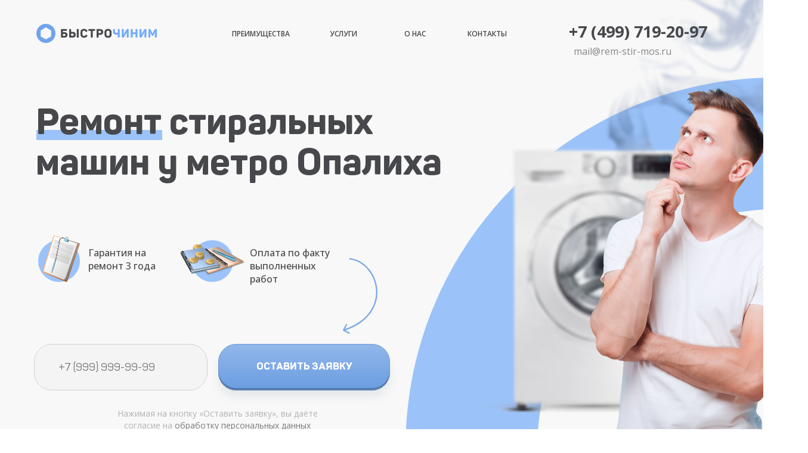

--- FILE ---
content_type: text/html; charset=UTF-8
request_url: https://rem-stir-mos.ru/opaliha.html
body_size: 32528
content:
<!DOCTYPE html>
<html> 
<head>
<meta charset="utf-8" />
<meta http-equiv="Content-Type" content="text/html; charset=utf-8" />
<meta name="viewport" content="width=device-width, initial-scale=1.0" />
<meta name="yandex-verification" content="eaf5b4f27f2107d9" />
<!--metatextblock-->
<title>Ремонт стиральных машин у м. Опалиха: бесплатный вызов на дом</title>
<meta name="description" content="Предлагаем качественный ремонт стиральных машин в день обращения! Скидка 15% на первый заказ ✔️ Ближайшие мастера находятся недалеко от метро Опалиха ✔️ Наш сервисный центр дает гарантию на все работы до 12 месяцев!  ☎️ +7 (499) 719-20-97.">
<meta name="robots" content="" />
<meta property="og:url" content="https://rem-stir-mos.ru/" />
<meta property="og:title" content="Ремонт стиральных машин у м. Опалиха: бесплатный вызов на дом" />
<meta property="og:description" content="Предлагаем качественный ремонт стиральных машин в день обращения! Скидка 15% на первый заказ ✔️ Ближайшие мастера находятся недалеко от метро Опалиха ✔️ Наш сервисный центр дает гарантию на все работы до 12 месяцев!  ☎️ +7 (499) 719-20-97." />
<meta property="og:type" content="website" />
<meta property="og:image" content="/assets/templates/site/images/tild6436-6131-4434-b065-356161376462__bage.png" />

<link rel="canonical" href="https://rem-stir-mos.ru/opaliha.html" />
<!--/metatextblock-->
<meta property="fb:app_id" content="257953674358265" />
<meta name="format-detection" content="telephone=no" />
<link rel="shortcut icon" href="/assets/templates/site/images/tild6666-3535-4537-a130-663238333238__favicon.ico" type="image/x-icon" />
<link rel="apple-touch-icon" href="/assets/templates/site/images/tild3231-6633-4430-a562-393932643265__favicon-152.png">
<link rel="apple-touch-icon" sizes="76x76" href="/assets/templates/site/images/tild3231-6633-4430-a562-393932643265__favicon-152.png">
<link rel="apple-touch-icon" sizes="152x152" href="/assets/templates/site/images/tild3231-6633-4430-a562-393932643265__favicon-152.png">
<link rel="apple-touch-startup-image" href="/assets/templates/site/images/tild3231-6633-4430-a562-393932643265__favicon-152.png">
<meta name="msapplication-TileColor" content="#f8f8f8">
<meta name="msapplication-TileImage" content="/assets/templates/site/images/tild6339-6161-4266-a263-343562303264__favicon-270.png">
<!-- Assets -->
<script src="/assets/templates/site/js/tilda-fallback-1.0.min.js" charset="utf-8" async></script>
<link rel="stylesheet" href="/assets/templates/site/css/tilda-grid-3.0.min.css" type="text/css" media="all" onerror="this.loaderr='y';"/>
<link rel="stylesheet" href="/assets/templates/site/css/tilda-blocks-page28234939.min.css?t=1664268007" type="text/css" media="all" onerror="this.loaderr='y';" />



<link rel="preconnect" href="https://fonts.gstatic.com">
<link href="https://fonts.googleapis.com/css2?family=Open+Sans:wght@300;400;500;600;700&subset=latin,cyrillic" rel="stylesheet">
<link rel="stylesheet" href="/assets/templates/site/css/tilda-animation-1.0.min.css" type="text/css" media="all" onerror="this.loaderr='y';" />
<link rel="stylesheet" href="/assets/templates/site/css/tilda-cover-1.0.min.css" type="text/css" media="all" onerror="this.loaderr='y';" />
<link rel="stylesheet" href="/assets/templates/site/css/tilda-forms-1.0.min.css" type="text/css" media="all" onerror="this.loaderr='y';" />
<link rel="stylesheet" href="/assets/templates/site/css/style.css" type="text/css" />



<script type="text/javascript">(function (d) {
if (!d.visibilityState) {
var s = d.createElement('script');
s.src = '/assets/templates/site/js/tilda-polyfill-1.0.min.js';
d.getElementsByTagName('head')[0].appendChild(s);
}
})(document);
function t_onReady(func) {
if (document.readyState != 'loading') {
func();
} else {
document.addEventListener('DOMContentLoaded', func);
}
}
function t_onFuncLoad(funcName, okFunc, time) {
if (typeof window[funcName] === 'function') {
okFunc();
} else {
setTimeout(function() {
t_onFuncLoad(funcName, okFunc, time);
},(time || 100));
}
}</script>
<script src="/assets/templates/site/js/jquery-1.10.2.min.js" onerror="this.loaderr='y';"></script>
<script src="/assets/templates/site/js/tilda-scripts-3.0.min.js" onerror="this.loaderr='y';"></script>
<script src="/assets/templates/site/js/tilda-blocks-page28234939.min.js?t=1664268007" onerror="this.loaderr='y';"></script>
<script src="/assets/templates/site/js/tilda-animation-1.0.min.js" charset="utf-8" async onerror="this.loaderr='y';"></script>
<script src="/assets/templates/site/js/tilda-zero-1.1.min.js" charset="utf-8" async onerror="this.loaderr='y';"></script>
<!--<script src="/assets/templates/site/js/tilda-forms-1.0.min.js" charset="utf-8" async onerror="this.loaderr='y';"></script>-->
<script src="/assets/templates/site/js/tilda-cover-1.0.min.js" charset="utf-8" async onerror="this.loaderr='y';"></script>
<script src="/assets/templates/site/js/tilda-events-1.0.min.js" charset="utf-8" async onerror="this.loaderr='y';"></script>
<script src="/assets/templates/site/js/tilda-zero-forms-1.0.min.js" charset="utf-8" async onerror="this.loaderr='y';"></script>
<script src="/assets/templates/site/js/tilda-animation-sbs-1.0.min.js" charset="utf-8" async onerror="this.loaderr='y';"></script>
<script src="//cdn.jsdelivr.net/npm/jquery.maskedinput@1.4.1/src/jquery.maskedinput.min.js"></script>
<script src="/assets/templates/site/js/script.js"></script>
<script>
$(function(){
    $("input[name='phone']").mask("+7 (999) 999-9999");
});
</script>
<!-- calltouch -->
<script type="text/javascript">
(function(w,d,n,c){w.CalltouchDataObject=n;w[n]=function(){w[n]["callbacks"].push(arguments)};if(!w[n]["callbacks"]){w[n]["callbacks"]=[]}w[n]["loaded"]=false;if(typeof c!=="object"){c=[c]}w[n]["counters"]=c;for(var i=0;i<c.length;i+=1){p(c[i])}function p(cId){var a=d.getElementsByTagName("script")[0],s=d.createElement("script"),i=function(){a.parentNode.insertBefore(s,a)},m=typeof Array.prototype.find === 'function',n=m?"init-min.js":"init.js";s.type="text/javascript";s.async=true;s.src="https://mod.calltouch.ru/"+n+"?id="+cId;if(w.opera=="[object Opera]"){d.addEventListener("DOMContentLoaded",i,false)}else{i()}}})(window,document,"ct",(function(){var C=Array.prototype.slice.call(arguments),E=C.shift();return C.reverse().map(function(q,K){return String.fromCharCode(q-E-32-K)}).join('')})(0,91,141,89,81)+(1026079).toString(36).toLowerCase());
</script>
<!-- calltouch -->
<script type="text/javascript">window.dataLayer = window.dataLayer || [];</script>
<script type="text/javascript">(function () {
if((/bot|google|yandex|baidu|bing|msn|duckduckbot|teoma|slurp|crawler|spider|robot|crawling|facebook/i.test(navigator.userAgent))===false && typeof(sessionStorage)!='undefined' && sessionStorage.getItem('visited')!=='y' && document.visibilityState){
var style=document.createElement('style');
style.type='text/css';
style.innerHTML='@media screen and (min-width: 980px) {.t-records {opacity: 0;}.t-records_animated {-webkit-transition: opacity ease-in-out .2s;-moz-transition: opacity ease-in-out .2s;-o-transition: opacity ease-in-out .2s;transition: opacity ease-in-out .2s;}.t-records.t-records_visible {opacity: 1;}}';
document.getElementsByTagName('head')[0].appendChild(style);
function t_setvisRecs(){
var alr=document.querySelectorAll('.t-records');
Array.prototype.forEach.call(alr, function(el) {
el.classList.add("t-records_animated");
});
setTimeout(function () {
Array.prototype.forEach.call(alr, function(el) {
el.classList.add("t-records_visible");
});
sessionStorage.setItem("visited", "y");
}, 400);
} 
document.addEventListener('DOMContentLoaded', t_setvisRecs);
}
})();
</script>
<link rel="stylesheet" href="/assets/components/ajaxform/css/default.css" type="text/css" />
</head>
<body class="t-body" style="margin:0;">
    <!--allrecords-->
    <div id="allrecords" data-tilda-export="yes" class="t-records" data-hook="blocks-collection-content-node" data-tilda-project-id="5622253" data-tilda-page-id="28234939" data-tilda-formskey="26e4b762ec6c5521f06967d7a5622253" data-tilda-project-headcode="yes">
        <div id="rec456318261" class="r t-rec" style=" " data-animationappear="off" data-record-type="396">
    <!-- T396 -->
    <div class='t396'>
        <div class="t396__artboard" data-artboard-recid="456318261" data-artboard-height="1673" data-artboard-height-res-960="1580" data-artboard-height-res-640="1433" data-artboard-height-res-480="1763" data-artboard-height-res-320="1613" data-artboard-height_vh="" data-artboard-valign="center" data-artboard-ovrflw="">
            <div class="t396__carrier" data-artboard-recid="456318261"></div>
            <div class="t396__filter" data-artboard-recid="456318261"></div>
            <div class='t396__elem tn-elem tn-elem__4563182611654689784757 t-animate' data-elem-id='1654689784757' data-elem-type='image' data-field-top-value="433" data-field-top-res-960-value="440" data-field-top-res-640-value="465" data-field-top-res-480-value="452" data-field-top-res-320-value="405" data-field-left-value="535" data-field-left-res-960-value="360" data-field-left-res-640-value="280" data-field-left-res-480-value="233" data-field-left-res-320-value="-50" data-field-width-value="58" data-field-width-res-640-value="33" data-field-width-res-480-value="23" data-field-width-res-320-value="11" data-field-axisy-value="top" data-field-axisx-value="left" data-field-container-value="grid" data-field-topunits-value="px" data-field-leftunits-value="px" data-field-heightunits-value="" data-field-widthunits-value="px" data-animate-style="fadein" data-animate-duration="1.9" data-animate-delay="1.1" data-field-filewidth-value="200" data-field-fileheight-value="438">
                <div class='tn-atom'> <img class='tn-atom__img' src='/assets/templates/site/images/tild3930-6163-4663-a463-303634393266__4af9302b-63e4-4940-8.svg' imgfield='tn_img_1654689784757'> </div>
            </div>
            <div class='t396__elem tn-elem tn-elem__4563182611654689784777' data-elem-id='1654689784777' data-elem-type='image' data-field-top-value="218" data-field-top-res-960-value="188" data-field-top-res-640-value="160" data-field-top-res-480-value="160" data-field-top-res-320-value="120" data-field-left-value="21" data-field-left-res-960-value="21" data-field-left-res-640-value="20" data-field-left-res-480-value="20" data-field-left-res-320-value="12" data-field-width-value="211" data-field-width-res-960-value="178" data-field-width-res-640-value="127" data-field-width-res-480-value="120" data-field-width-res-320-value="100" data-field-axisy-value="top" data-field-axisx-value="left" data-field-container-value="grid" data-field-topunits-value="px" data-field-leftunits-value="px" data-field-heightunits-value="" data-field-widthunits-value="px" data-field-filewidth-value="844" data-field-fileheight-value="68">
                <div class='tn-atom'> <img class='tn-atom__img' src='/assets/templates/site/images/tild3163-6664-4936-b966-653164306637__150257ee-d07a-450b-8.svg' imgfield='tn_img_1654689784777'> </div>
            </div>
            <div class='t396__elem tn-elem tn-elem__4563182611654689784782' data-elem-id='1654689784782' data-elem-type='text' data-field-top-value="170" data-field-top-res-960-value="150" data-field-top-res-640-value="130" data-field-top-res-480-value="137" data-field-top-res-320-value="97" data-field-left-value="20" data-field-left-res-960-value="20" data-field-left-res-640-value="16" data-field-left-res-480-value="17" data-field-left-res-320-value="12" data-field-width-value="750" data-field-width-res-960-value="595" data-field-width-res-640-value="455" data-field-width-res-320-value="297" data-field-axisy-value="top" data-field-axisx-value="left" data-field-container-value="grid" data-field-topunits-value="px" data-field-leftunits-value="px" data-field-heightunits-value="" data-field-widthunits-value="px">
                <h1 class='tn-atom' field='tn_text_1654689784782'>Ремонт стиральных машин у метро Опалиха</h1> </div>
            <div class='t396__elem tn-elem tn-elem__4563182611654689784785' data-elem-id='1654689784785' data-elem-type='image' data-field-top-value="40" data-field-top-res-960-value="39" data-field-top-res-640-value="41" data-field-top-res-480-value="39" data-field-top-res-320-value="14" data-field-left-value="21" data-field-left-res-960-value="21" data-field-left-res-640-value="21" data-field-left-res-480-value="21" data-field-left-res-320-value="21" data-field-width-value="202" data-field-width-res-960-value="150" data-field-width-res-640-value="181" data-field-width-res-320-value="238" data-field-axisy-value="top" data-field-axisx-value="left" data-field-container-value="grid" data-field-topunits-value="px" data-field-leftunits-value="px" data-field-heightunits-value="" data-field-widthunits-value="px" data-field-filewidth-value="809" data-field-fileheight-value="128">
                <a href="/" class='tn-atom'> <img class='tn-atom__img' src='/assets/templates/site/images/tild3961-3063-4431-b838-663838636166__8912462d-28ba-4569-9.svg' imgfield='tn_img_1654689784785'> </a>
            </div>
            <div class='t396__elem tn-elem tn-elem__4563182611654689784790' data-elem-id='1654689784790' data-elem-type='image' data-field-top-value="403" data-field-top-res-960-value="380" data-field-top-res-640-value="360" data-field-top-res-480-value="325" data-field-top-res-320-value="275" data-field-left-value="24" data-field-left-res-960-value="24" data-field-left-res-640-value="24" data-field-left-res-480-value="26" data-field-left-res-320-value="21" data-field-width-value="70" data-field-width-res-960-value="47" data-field-axisy-value="top" data-field-axisx-value="left" data-field-container-value="grid" data-field-topunits-value="px" data-field-leftunits-value="px" data-field-heightunits-value="" data-field-widthunits-value="px" data-field-filewidth-value="280" data-field-fileheight-value="280">
                <div class='tn-atom'> <img class='tn-atom__img' src='/assets/templates/site/images/tild3862-3831-4862-a165-633636636139__521558a2-d5ed-4cd2-a.svg' imgfield='tn_img_1654689784790'> </div>
            </div>
            <div class='t396__elem tn-elem tn-elem__4563182611654689784794' data-elem-id='1654689784794' data-elem-type='image' data-field-top-value="403" data-field-top-res-960-value="380" data-field-top-res-640-value="429" data-field-top-res-480-value="394" data-field-top-res-320-value="344" data-field-left-value="281" data-field-left-res-960-value="257" data-field-left-res-640-value="28" data-field-left-res-480-value="26" data-field-left-res-320-value="21" data-field-width-value="70" data-field-width-res-960-value="47" data-field-axisy-value="top" data-field-axisx-value="left" data-field-container-value="grid" data-field-topunits-value="px" data-field-leftunits-value="px" data-field-heightunits-value="" data-field-widthunits-value="px" data-field-filewidth-value="280" data-field-fileheight-value="280">
                <div class='tn-atom'> <img class='tn-atom__img' src='/assets/templates/site/images/tild6136-3264-4164-b738-616232313033__7a260f35-7f41-44b0-8.svg' imgfield='tn_img_1654689784794'> </div>
            </div>
            <div class='t396__elem tn-elem tn-elem__4563182611654689784864 t-animate' data-elem-id='1654689784864' data-elem-type='text' data-field-top-value="413" data-field-top-res-960-value="381" data-field-top-res-640-value="361" data-field-top-res-480-value="325" data-field-top-res-320-value="275" data-field-left-value="108" data-field-left-res-960-value="88" data-field-left-res-640-value="88" data-field-left-res-480-value="100" data-field-left-res-320-value="95" data-field-width-value="123" data-field-width-res-640-value="219" data-field-width-res-480-value="159" data-field-axisy-value="top" data-field-axisx-value="left" data-field-container-value="grid" data-field-topunits-value="px" data-field-leftunits-value="px" data-field-heightunits-value="" data-field-widthunits-value="px" data-animate-style="fadeinright" data-animate-duration="1" data-animate-delay="0.1" data-animate-distance="50">
                <div class='tn-atom' field='tn_text_1654689784864'>Гарантия на ремонт 3 года</div>
            </div>
            <div class='t396__elem tn-elem tn-elem__4563182611654689784868 t-animate' data-elem-id='1654689784868' data-elem-type='text' data-field-top-value="413" data-field-top-res-960-value="381" data-field-top-res-640-value="430" data-field-top-res-480-value="395" data-field-top-res-320-value="345" data-field-left-value="379" data-field-left-res-960-value="329" data-field-left-res-640-value="100" data-field-left-res-480-value="100" data-field-left-res-320-value="95" data-field-width-value="141" data-field-width-res-640-value="185" data-field-axisy-value="top" data-field-axisx-value="left" data-field-container-value="grid" data-field-topunits-value="px" data-field-leftunits-value="px" data-field-heightunits-value="" data-field-widthunits-value="px" data-animate-style="fadeinright" data-animate-duration="1" data-animate-delay="0.6" data-animate-distance="50">
                <div class='tn-atom' field='tn_text_1654689784868'>Оплата по факту выполненных работ</div>
            </div>
            <div class='t396__elem tn-elem tn-elem__4563182611654689784871' data-elem-id='1654689784871' data-elem-type='text' data-field-top-value="684" data-field-top-res-960-value="690" data-field-top-res-640-value="679" data-field-top-res-480-value="640" data-field-top-res-320-value="558" data-field-left-value="148" data-field-left-res-960-value="20" data-field-left-res-640-value="28" data-field-left-res-480-value="10" data-field-left-res-320-value="11" data-field-width-value="353" data-field-width-res-960-value="274" data-field-width-res-640-value="246" data-field-width-res-480-value="221" data-field-width-res-320-value="215" data-field-axisy-value="top" data-field-axisx-value="left" data-field-container-value="grid" data-field-topunits-value="px" data-field-leftunits-value="px" data-field-heightunits-value="" data-field-widthunits-value="px">
                <div class='tn-atom' field='tn_text_1654689784871'>Нажимая на кнопку «Оставить заявку», вы даёте согласие на <a href="/privacy/" style="color: rgb(122, 122, 122);"><u>обработку персональных данных</u></a></div>
            </div>
            <div class='t396__elem tn-elem tn-elem__4563182611654689784874 t-animate' data-elem-id='1654689784874' data-elem-type='image' data-field-top-value="395" data-field-top-res-960-value="375" data-field-top-res-640-value="355" data-field-top-res-480-value="320" data-field-top-res-320-value="270" data-field-left-value="31" data-field-left-res-960-value="29" data-field-left-res-640-value="29" data-field-left-res-480-value="29" data-field-left-res-320-value="24" data-field-width-value="63" data-field-width-res-960-value="42" data-field-axisy-value="top" data-field-axisx-value="left" data-field-container-value="grid" data-field-topunits-value="px" data-field-leftunits-value="px" data-field-heightunits-value="" data-field-widthunits-value="px" data-animate-style="zoomin" data-animate-duration="1" data-animate-scale="0.05" data-field-filewidth-value="252" data-field-fileheight-value="312">
                <div class='tn-atom'> <img class='tn-atom__img' src='/assets/templates/site/images/tild3963-6665-4365-b738-393433313331__39c655b0-2f84-43d2-8.svg' imgfield='tn_img_1654689784874'> </div>
            </div>
            <div class='t396__elem tn-elem tn-elem__4563182611654689784878 t-animate' data-elem-id='1654689784878' data-elem-type='image' data-field-top-value="410" data-field-top-res-960-value="385" data-field-top-res-640-value="434" data-field-top-res-480-value="399" data-field-top-res-320-value="349" data-field-left-value="263" data-field-left-res-960-value="245" data-field-left-res-640-value="16" data-field-left-res-480-value="16" data-field-left-res-320-value="11" data-field-width-value="107" data-field-width-res-960-value="72" data-field-axisy-value="top" data-field-axisx-value="left" data-field-container-value="grid" data-field-topunits-value="px" data-field-leftunits-value="px" data-field-heightunits-value="" data-field-widthunits-value="px" data-animate-style="zoomin" data-animate-duration="1" data-animate-delay="0.5" data-animate-scale="0.05" data-field-filewidth-value="426" data-field-fileheight-value="208">
                <div class='tn-atom'> <img class='tn-atom__img' src='/assets/templates/site/images/tild6466-3137-4361-a637-303066373233__6446801f-85ce-4252-9.svg' imgfield='tn_img_1654689784878'> </div>
            </div>
            <div class='t396__elem tn-elem tn-elem__4563182611654689784881' data-elem-id='1654689784881' data-elem-type='shape' data-field-top-value="247" data-field-top-res-960-value="293" data-field-top-res-640-value="327" data-field-top-res-480-value="295" data-field-top-res-320-value="345" data-field-left-value="737" data-field-left-res-960-value="451" data-field-left-res-640-value="290" data-field-left-res-480-value="272" data-field-left-res-320-value="241" data-field-height-value="445" data-field-height-res-960-value="374" data-field-height-res-640-value="237" data-field-height-res-320-value="143" data-field-width-value="439" data-field-width-res-960-value="368" data-field-width-res-640-value="233" data-field-width-res-320-value="141" data-field-axisy-value="top" data-field-axisx-value="left" data-field-container-value="grid" data-field-topunits-value="px" data-field-leftunits-value="px" data-field-heightunits-value="px" data-field-widthunits-value="px">
                <div class='tn-atom' style="background-image:url('/assets/templates/site/images/tild3864-3439-4164-b364-346432303031__7ab8381a-c05e-4bf6-a.png');"> </div>
            </div>
            <div class='t396__elem tn-elem tn-elem__4563182611654689784885 t-animate' data-elem-id='1654689784885' data-elem-type='shape' data-field-top-value="-194" data-field-top-res-960-value="-47" data-field-top-res-640-value="10" data-field-top-res-480-value="-22" data-field-top-res-320-value="163" data-field-left-value="802" data-field-left-res-960-value="558" data-field-left-res-640-value="389" data-field-left-res-480-value="314" data-field-left-res-320-value="214" data-field-height-value="734" data-field-height-res-960-value="447" data-field-height-res-640-value="417" data-field-height-res-320-value="243" data-field-width-value="640" data-field-width-res-960-value="389" data-field-width-res-640-value="363" data-field-width-res-320-value="212" data-field-axisy-value="top" data-field-axisx-value="left" data-field-container-value="grid" data-field-topunits-value="px" data-field-leftunits-value="px" data-field-heightunits-value="px" data-field-widthunits-value="px" data-animate-style="fadeinup" data-animate-duration="5" data-animate-delay="2.3" data-animate-distance="10">
                <div class='tn-atom' style="background-image:url('/assets/templates/site/images/tild3865-6636-4638-b233-396332306561__b0ff6955-bea9-49dd-8.png');"> </div>
            </div>
            <div class='t396__elem tn-elem tn-elem__4563182611654689784889 t-animate' data-elem-id='1654689784889' data-elem-type='shape' data-field-top-value="147" data-field-top-res-960-value="218" data-field-top-res-640-value="257" data-field-top-res-480-value="331" data-field-top-res-320-value="368" data-field-left-value="949" data-field-left-res-960-value="636" data-field-left-res-640-value="347" data-field-left-res-480-value="256" data-field-left-res-320-value="214" data-field-height-value="644" data-field-height-res-960-value="572" data-field-height-res-640-value="533" data-field-height-res-480-value="409" data-field-height-res-320-value="287" data-field-width-value="849" data-field-width-res-960-value="753" data-field-width-res-640-value="702" data-field-width-res-480-value="540" data-field-width-res-320-value="379" data-field-axisy-value="top" data-field-axisx-value="left" data-field-container-value="grid" data-field-topunits-value="px" data-field-leftunits-value="px" data-field-heightunits-value="px" data-field-widthunits-value="px" data-animate-style="fadeinleft" data-animate-duration="1.5" data-animate-delay="1.7" data-animate-distance="10">
                <div class='tn-atom' style="background-image:url('/assets/templates/site/images/tild3639-6466-4962-b637-653239343966__e11767fe-ae37-4306-8.png');"> </div>
            </div>
            <div class='t396__elem tn-elem tn-elem__4563182611654689784893' data-elem-id='1654689784893' data-elem-type='text' data-field-top-value="34" data-field-top-res-960-value="34" data-field-top-res-640-value="35" data-field-top-res-480-value="35" data-field-top-res-320-value="16" data-field-left-value="914" data-field-left-res-960-value="711" data-field-left-res-640-value="390" data-field-left-res-480-value="259" data-field-left-res-320-value="97" data-field-width-value="236" data-field-width-res-480-value="212" data-field-axisy-value="top" data-field-axisx-value="left" data-field-container-value="grid" data-field-topunits-value="px" data-field-leftunits-value="px" data-field-heightunits-value="" data-field-widthunits-value="px">
                <div class='tn-atom'><a href="tel:+74997192097" style="color: inherit">+7 (499) 719-20-97</a></div>
            </div>
            <div class='t396__elem tn-elem tn-elem__4563182611654689784896' data-elem-id='1654689784896' data-elem-type='text' data-field-top-value="74" data-field-top-res-960-value="74" data-field-top-res-640-value="75" data-field-top-res-480-value="72" data-field-top-res-320-value="53" data-field-left-value="922" data-field-left-res-960-value="719" data-field-left-res-640-value="398" data-field-left-res-480-value="260" data-field-left-res-320-value="98" data-field-width-value="161" data-field-axisy-value="top" data-field-axisx-value="left" data-field-container-value="grid" data-field-topunits-value="px" data-field-leftunits-value="px" data-field-heightunits-value="" data-field-widthunits-value="px">
                <div class='tn-atom'><a href="mailto:mail@rem-stir-mos.ru" style="color: inherit">mail@rem-stir-mos.ru</a></div>
            </div>
            <div class='t396__elem tn-elem tn-elem__4563182611654689784903' data-elem-id='1654689784903' data-elem-type='text' data-field-top-value="928" data-field-top-res-960-value="896" data-field-top-res-640-value="844" data-field-top-res-480-value="789" data-field-top-res-320-value="701" data-field-left-value="24" data-field-left-res-960-value="24" data-field-left-res-640-value="24" data-field-left-res-480-value="12" data-field-left-res-320-value="12" data-field-width-value="577" data-field-width-res-960-value="476" data-field-width-res-640-value="352" data-field-width-res-320-value="294" data-field-axisy-value="top" data-field-axisx-value="left" data-field-container-value="grid" data-field-topunits-value="px" data-field-leftunits-value="px" data-field-heightunits-value="" data-field-widthunits-value="px"></div>
            <div class='t396__elem tn-elem tn-elem__4563182611654689784906' data-elem-id='1654689784906' data-elem-type='image' data-field-top-value="1081" data-field-top-res-960-value="1039" data-field-top-res-640-value="947" data-field-top-res-480-value="892" data-field-top-res-320-value="781" data-field-left-value="21" data-field-left-res-960-value="21" data-field-left-res-640-value="21" data-field-left-res-480-value="9" data-field-left-res-320-value="9" data-field-width-value="151" data-field-width-res-320-value="120" data-field-axisy-value="top" data-field-axisx-value="left" data-field-container-value="grid" data-field-topunits-value="px" data-field-leftunits-value="px" data-field-heightunits-value="" data-field-widthunits-value="px" data-field-filewidth-value="604" data-field-fileheight-value="36"> </div>

            <div class='t396__elem tn-elem tn-elem__4563182611654689784975' data-elem-id='1654689784975' data-elem-type='shape' data-field-top-value="1217" data-field-top-res-960-value="1144" data-field-top-res-640-value="1723" data-field-top-res-480-value="1930" data-field-left-value="-257" data-field-left-res-960-value="-257" data-field-left-res-640-value="110" data-field-left-res-480-value="110" data-field-height-value="184" data-field-height-res-480-value="104" data-field-width-value="179" data-field-width-res-480-value="101" data-field-axisy-value="top" data-field-axisx-value="left" data-field-container-value="grid" data-field-topunits-value="px" data-field-leftunits-value="px" data-field-heightunits-value="px" data-field-widthunits-value="px" data-animate-sbs-event="scroll" data-animate-sbs-trg="1" data-animate-sbs-trgofst="0" data-animate-sbs-opts="[{'di':'0','mx':'0','my':'0','sx':'1','sy':'1','op':'1','ro':'0','bl':'0','fi':'','dd':'0'},{'di':960,'mx':174,'my':-136,'sx':'1','sy':'1','op':'1','ro':'0','bl':'0','fi':'','dd':'0'}]">
                <div class='tn-atom' style="background-image:url('/assets/templates/site/images/tild3532-6331-4138-b762-623365623035__76380d20-218d-412c-b.png');"> </div>
            </div>
            <div class='t396__elem tn-elem tn-elem__4563182611654689785003' data-elem-id='1654689785003' data-elem-type='shape' data-field-top-value="756" data-field-left-value="1233" data-field-height-value="308" data-field-width-value="308" data-field-axisy-value="top" data-field-axisx-value="left" data-field-container-value="grid" data-field-topunits-value="px" data-field-leftunits-value="px" data-field-heightunits-value="px" data-field-widthunits-value="px">
                <div class='tn-atom' style="background-image:url('/assets/templates/site/images/tild3064-3132-4230-a466-346166353238__6442a6d4-da18-46b8-8.png');"> </div>
            </div>

            <div class='t396__elem tn-elem blue_button tn-elem__4563182611654690558991' data-elem-id='1654690558991' data-elem-type='form' data-field-top-value="577" data-field-top-res-960-value="497" data-field-top-res-640-value="527" data-field-top-res-480-value="499" data-field-top-res-320-value="420" data-field-left-value="17" data-field-left-res-960-value="12" data-field-left-res-640-value="31" data-field-left-res-480-value="12" data-field-left-res-320-value="11" data-field-width-value="597" data-field-width-res-960-value="260" data-field-width-res-640-value="240" data-field-width-res-480-value="150" data-field-width-res-320-value="130" data-field-axisy-value="top" data-field-axisx-value="left" data-field-container-value="grid" data-field-topunits-value="px" data-field-leftunits-value="px" data-field-heightunits-value="" data-field-widthunits-value="px" data-field-inputpos-value="h" data-field-inputpos-res-960-value="v" data-field-inputfontfamily-value="Open Sans" data-field-inputfontsize-value="18" data-field-inputfontsize-res-640-value="16" data-field-inputfontsize-res-480-value="15" data-field-inputfontweight-value="400" data-field-inputcolor-value="#464646" data-field-inputbgcolor-value="#f4f4f4" data-field-inputbordercolor-value="#d1d1d1" data-field-inputbordersize-value="1" data-field-inputradius-value="30" data-field-inputradius-res-640-value="24" data-field-inputheight-value="78" data-field-inputheight-res-960-value="73" data-field-inputheight-res-640-value="60" data-field-inputheight-res-480-value="54" data-field-inputmargbottom-value="20" data-field-inputmargbottom-res-640-value="15" data-field-inputmargbottom-res-480-value="10" data-field-inputmargright-value="18" data-field-inputtitlefontsize-value="16" data-field-inputtitlefontsize-res-640-value="16" data-field-inputtitlefontsize-res-480-value="16" data-field-inputtitlefontweight-value="400" data-field-inputtitlecolor-value="#000" data-field-inputtitlemargbottom-value="5" data-field-inputelsfontweight-value="400" data-field-inputelsfontsize-value="14" data-field-inputelsfontsize-res-640-value="14" data-field-buttontitle-value="ОСТАВИТЬ ЗАЯВКУ" data-field-buttoncolor-value="#ffffff" data-field-buttonbgcolor-value="#9bc3f9" data-field-buttonbordercolor-value="#679bdf" data-field-buttonbordersize-value="1" data-field-buttonradius-value="30" data-field-buttonradius-res-640-value="24" data-field-buttonradius-res-480-value="20" data-field-buttonwidth-value="288" data-field-buttonwidth-res-640-value="240" data-field-buttonwidth-res-480-value="203" data-field-buttonheight-value="74" data-field-buttonheight-res-640-value="60" data-field-buttonheight-res-480-value="54" data-field-buttonfontfamily-value="Panton" data-field-buttonfontsize-value="17" data-field-buttonfontsize-res-640-value="14" data-field-buttonfontsize-res-480-value="14" data-field-buttonfontweight-value="800" data-field-receivers-value="cb52958a5494aed9c2d4fc28a0b95d5b">
                <div class='tn-atom tn-atom__form'><form role="form" action="request/order" method="post" data-formactiontype="2" data-inputbox=".t-input-group" class="t-form js-form-proccess t-form_inputs-total_1  tn-form_horiz ajax_form" data-success-callback="t396_onSuccess" data-success-popup="y" data-error-popup="y">
    <div class="js-successbox t-form__successbox t-text t-text_sm" style="display:none;"></div>
    <div class="t-form__inputsbox" style="display:flex;">
        <div class="t-input-group t-input-group_ph" data-input-lid="1654716218292" style="margin-bottom:20px;padding-right:18px;" data-init-mask="yes">
            <div class="t-input-block" style="overflow: visible;">
                <div class="t-input t-input-phonemask__wrap" style="color:#464646; border:1px solid #d1d1d1; background-color:#f4f4f4; border-radius:30px; -moz-border-radius:30px; -webkit-border-radius:30px;font-size:18px;font-weight:400;height:78px;">

                    <input type="tel" class="t-input t-input-phonemask" name="phone" value="" placeholder="+7 (999) 999-99-99" data-phonemask-code="+7" data-phonemask-mask="+7(999) 999-99-99" maxlength="15" data-phonemask-without-code="(999) 999-99-99" style="background:none;height:100%;color: rgb(70, 70, 70); font-size: 18px; font-weight: 400;">
                            </div><div class="t-input-error"></div></div></div><div class="t-form__errorbox-middle"><div class="js-errorbox-all t-form__errorbox-wrapper" style="display:none;">    <div class="t-form__errorbox-text t-text t-text_xs">        <p class="t-form__errorbox-item js-rule-error js-rule-error-all"></p>        <p class="t-form__errorbox-item js-rule-error js-rule-error-req"></p>        <p class="t-form__errorbox-item js-rule-error js-rule-error-email"></p>        <p class="t-form__errorbox-item js-rule-error js-rule-error-name"></p>        <p class="t-form__errorbox-item js-rule-error js-rule-error-phone"></p>        <p class="t-form__errorbox-item js-rule-error js-rule-error-string"></p>    </div>	<div class="tn-form__errorbox-close js-errorbox-close"><div class="tn-form__errorbox-close-line tn-form__errorbox-close-line-left"></div><div class="tn-form__errorbox-close-line tn-form__errorbox-close-line-right"></div></div></div><style>.tn-atom .t-input-error{position:absolute;color:red;background-color:#fff;padding:8px 10px;border-radius:2px;z-index:1;margin-top:5px;left:0px;box-shadow:0px 1px 20px 0px rgba(0, 0, 0, 0.2);}.tn-atom .t-input-error:after{content:'';position:absolute;width:0;height:0;border:solid transparent;border-width:6px;top:-12px;left:15%;border-bottom-color:#fff;}.tn-form__errorbox-close{	height:14px; position:absolute; right:8px; top:8px; width:14px; cursor:pointer;}.tn-form__errorbox-close-line{	background:#fff none repeat scroll 0 0;height:1px; left:0; margin-top:-1px; position:absolute; top:50%; width:100%;}.tn-form__errorbox-close-line-left{	transform:rotate(45deg);}.tn-form__errorbox-close-line-right{	transform:rotate(-45deg);}.tn-atom .t-form__errorbox-wrapper, .tn-form__errorbox-popup{	position:fixed; bottom:20px; right:20px; z-index:10000; max-width:400px; min-width:260px; width:auto; box-shadow:0 0 3px 1px rgba(0, 0, 0, 0.2); border-radius:3px;text-align:left;font-family:Arial,sans-serf;background:#F95D51;padding:10px;}.tn-atom .js-error-control-box .t-radio__wrapper, .tn-atom .js-error-control-box .t-checkbox__control{padding:3px;margin-top:-3px;}@media screen and (max-width: 480px){.tn-atom .t-form__errorbox-wrapper, .tn-form__errorbox-popup {	max-width:280px;}}</style></div><div class="tn-form__submit" style=""><button type="submit" class="t-submit" style="color:#fff;border:1px solid #679bdf;background-color:#9bc3f9;border-radius:30px;font-family:Panton;font-weight:800;font-size:17px;width:288px;height:74px;padding:0 15px;display:block;">ОСТАВИТЬ ЗАЯВКУ</button></div></div>

	<input type="hidden" name="af_action" value="0eea43aa2633119ae2c73278bc7ac764" />
</form>
                </div>
                <!--googleoff: all-->
                <!--noindex-->
                <div data-nosnippet="true" class="tn-atom__inputs-wrapp" style="display:none;">
                    <textarea class="tn-atom__inputs-textarea">{"0":{"lid":"1654690558991","ls":"10","loff":"","li_type":"ph","li_name":"Phone","li_masktype":"a","li_maskcountry":"RU","li_nm":"Phone"}}</textarea>
                </div>
                <!--/noindex-->
                <!--googleon: all-->
            </div>
            <div class='t396__elem tn-elem tn-elem__4563182611654692082893' data-elem-id='1654692082893' data-elem-type='button' data-field-top-value="35" data-field-top-res-960-value="30" data-field-top-res-640-value="-125" data-field-top-res-320-value="-230" data-field-left-value="606" data-field-left-res-960-value="465" data-field-left-res-640-value="366" data-field-left-res-320-value="366" data-field-height-value="45" data-field-height-res-960-value="45" data-field-width-value="100" data-field-width-res-960-value="90" data-field-axisy-value="top" data-field-axisx-value="left" data-field-container-value="grid" data-field-topunits-value="px" data-field-leftunits-value="px" data-field-heightunits-value="" data-field-widthunits-value=""> <a class='tn-atom' href="#wecompany">О нас</a> </div>
            <div class='t396__elem tn-elem tn-elem__4563182611654692160837' data-elem-id='1654692160837' data-elem-type='button' data-field-top-value="35" data-field-top-res-960-value="30" data-field-top-res-640-value="-125" data-field-top-res-320-value="-230" data-field-left-value="330" data-field-left-res-960-value="215" data-field-left-res-640-value="116" data-field-left-res-320-value="116" data-field-height-value="45" data-field-height-res-960-value="45" data-field-width-value="135" data-field-width-res-960-value="121" data-field-axisy-value="top" data-field-axisx-value="left" data-field-container-value="grid" data-field-topunits-value="px" data-field-leftunits-value="px" data-field-heightunits-value="" data-field-widthunits-value=""> <a class='tn-atom' href="#advantages">Преимущества</a> </div>
            <div class='t396__elem tn-elem tn-elem__4563182611654692192060' data-elem-id='1654692192060' data-elem-type='button' data-field-top-value="35" data-field-top-res-960-value="30" data-field-top-res-640-value="-125" data-field-top-res-320-value="-230" data-field-left-value="468" data-field-left-res-960-value="340" data-field-left-res-640-value="241" data-field-left-res-320-value="241" data-field-height-value="45" data-field-height-res-960-value="45" data-field-width-value="135" data-field-width-res-960-value="121" data-field-axisy-value="top" data-field-axisx-value="left" data-field-container-value="grid" data-field-topunits-value="px" data-field-leftunits-value="px" data-field-heightunits-value="" data-field-widthunits-value=""> <a class='tn-atom' href="#services">Услуги</a> </div>
            <div class='t396__elem tn-elem tn-elem__4563182611654692221666' data-elem-id='1654692221666' data-elem-type='button' data-field-top-value="35" data-field-top-res-960-value="30" data-field-top-res-640-value="-125" data-field-top-res-320-value="-230" data-field-left-value="709" data-field-left-res-960-value="559" data-field-left-res-640-value="460" data-field-left-res-320-value="460" data-field-height-value="45" data-field-height-res-960-value="45" data-field-width-value="135" data-field-width-res-960-value="115" data-field-axisy-value="top" data-field-axisx-value="left" data-field-container-value="grid" data-field-topunits-value="px" data-field-leftunits-value="px" data-field-heightunits-value="" data-field-widthunits-value=""> <a class='tn-atom' href="#wecontacts">Контакты</a> </div>
            <div class='t396__elem tn-elem tn-elem__4563182611654692450658' data-elem-id='1654692450658' data-elem-type='shape' data-field-top-value="-2" data-field-top-res-960-value="-22" data-field-top-res-640-value="-22" data-field-top-res-320-value="0" data-field-left-value="0" data-field-left-res-960-value="0" data-field-left-res-640-value="0" data-field-left-res-320-value="0" data-field-height-value="794" data-field-height-res-960-value="838" data-field-height-res-320-value="709" data-field-width-value="100" data-field-width-res-960-value="100" data-field-width-res-320-value="100" data-field-axisy-value="top" data-field-axisx-value="left" data-field-container-value="window" data-field-topunits-value="px" data-field-leftunits-value="px" data-field-heightunits-value="px" data-field-widthunits-value="%">
                <div class='tn-atom'> </div>
            </div>
            <div class='t396__elem tn-elem tn-elem__4563182611654692703613' data-elem-id='1654692703613' data-elem-type='image' data-field-top-value="130" data-field-top-res-960-value="239" data-field-top-res-640-value="277" data-field-top-res-480-value="295" data-field-top-res-320-value="188" data-field-left-value="640" data-field-left-res-960-value="566" data-field-left-res-640-value="259" data-field-left-res-480-value="241" data-field-left-res-320-value="241" data-field-width-value="1245" data-field-width-res-960-value="1043" data-field-width-res-640-value="972" data-field-axisy-value="top" data-field-axisx-value="left" data-field-container-value="grid" data-field-topunits-value="px" data-field-leftunits-value="px" data-field-heightunits-value="" data-field-widthunits-value="px" data-animate-sbs-event="scroll" data-animate-sbs-trg="1" data-animate-sbs-trgofst="0" data-animate-sbs-opts="[{'mx':'0','my':'0','sx':'1','sy':'1','op':'1','ro':'0','bl':'0','di':'0'},{'mx':'0','my':'0','sx':1.2,'sy':1.2,'op':'1','ro':'0','bl':'0','di':'1000'}]" data-field-filewidth-value="1245" data-field-fileheight-value="659">
                <div class='tn-atom'> <img class='tn-atom__img' src='/assets/templates/site/images/tild3637-6535-4636-b363-373135313730__subtract.svg' imgfield='tn_img_1654692703613'> </div>
            </div>
        </div>
    </div>
    <!-- /T396 -->
</div>
        <section class="masters">
    <div class="container">
        <p>Мастера по ремонту стиральных машин в Опалиха</p>
    </div>
    <img alt="" src="/assets/templates/site/images/map-new.png"/>
</section>
        <div id="rec456373267" class="r t-rec" style=" " data-animationappear="off" data-record-type="396">
    <!-- T396 -->
    <div class='t396'>
        <div class="t396__artboard" data-artboard-recid="456373267" data-artboard-height="2110" data-artboard-height-res-960="2040" data-artboard-height-res-640="2045" data-artboard-height-res-480="2380" data-artboard-height-res-320="3030" data-artboard-height_vh="" data-artboard-valign="center" data-artboard-ovrflw="">
            <div class="t396__carrier" data-artboard-recid="456373267"></div>
            <div class="t396__filter" data-artboard-recid="456373267"></div>
            <div class='t396__elem tn-elem tn-elem__4563732671654693967311' data-elem-id='1654693967311' data-elem-type='image' data-field-top-value="-173" data-field-top-res-960-value="-235" data-field-top-res-640-value="-135" data-field-left-value="882" data-field-left-res-960-value="599" data-field-left-res-640-value="410" data-field-width-value="867" data-field-width-res-960-value="804" data-field-width-res-640-value="280" data-field-axisy-value="top" data-field-axisx-value="left" data-field-container-value="grid" data-field-topunits-value="px" data-field-leftunits-value="px" data-field-heightunits-value="" data-field-widthunits-value="px" data-animate-sbs-event="scroll" data-animate-sbs-trg="1" data-animate-sbs-trgofst="0" data-animate-sbs-opts="[{'mx':'0','my':'0','sx':'1','sy':'1','op':'1','ro':'0','bl':'0','di':'0'},{'mx':'0','my':'0','sx':1.2,'sy':1.2,'op':'1','ro':'0','bl':'0','di':'1000'}]" data-field-filewidth-value="3468" data-field-fileheight-value="3468">
                <div class='tn-atom'> <img class='tn-atom__img' src='/assets/templates/site/images/tild6431-3466-4635-b738-343235353662__c9347a4d-9cfd-49ea-9.svg' imgfield='tn_img_1654693967311'> </div>
            </div>
            <div class='t396__elem tn-elem tn-elem__4563732671654693967318' data-elem-id='1654693967318' data-elem-type='text' data-field-top-value="105" data-field-top-res-960-value="105" data-field-top-res-640-value="55" data-field-top-res-480-value="45" data-field-top-res-320-value="45" data-field-left-value="20" data-field-left-res-960-value="20" data-field-left-res-640-value="20" data-field-left-res-480-value="15" data-field-left-res-320-value="15" data-field-width-value="641" data-field-width-res-640-value="610" data-field-width-res-320-value="295" data-field-axisy-value="top" data-field-axisx-value="left" data-field-container-value="grid" data-field-topunits-value="px" data-field-leftunits-value="px" data-field-heightunits-value="" data-field-widthunits-value="px">
                <div class='tn-atom' field='tn_text_1654693967318'>Наши услуги и стоимость</div>
            </div>
            <div class='t396__elem tn-elem tn-elem__4563732671654693967324' data-elem-id='1654693967324' data-elem-type='image' data-field-top-value="207" data-field-top-res-960-value="2027" data-field-top-res-640-value="119" data-field-top-res-480-value="110" data-field-top-res-320-value="94" data-field-left-value="16" data-field-left-res-960-value="17" data-field-left-res-640-value="16" data-field-left-res-480-value="16" data-field-left-res-320-value="16" data-field-width-value="151" data-field-width-res-640-value="120" data-field-axisy-value="top" data-field-axisx-value="left" data-field-container-value="grid" data-field-topunits-value="px" data-field-leftunits-value="px" data-field-heightunits-value="" data-field-widthunits-value="px" data-field-filewidth-value="604" data-field-fileheight-value="36">
                <div class='tn-atom'> <img class='tn-atom__img' src='/assets/templates/site/images/tild3664-3035-4530-b565-376434303336__a304c52a-1325-4071-a.svg' imgfield='tn_img_1654693967324'> </div>
            </div>
            <div class='t396__elem tn-elem tn-elem__4563732671654693967378' data-elem-id='1654693967378' data-elem-type='text' data-field-top-value="353" data-field-top-res-960-value="335" data-field-top-res-640-value="220" data-field-top-res-480-value="185" data-field-top-res-320-value="165" data-field-left-value="88" data-field-left-res-960-value="49" data-field-left-res-640-value="40" data-field-left-res-480-value="42" data-field-left-res-320-value="42" data-field-width-value="245" data-field-width-res-960-value="156" data-field-width-res-640-value="231" data-field-width-res-480-value="150" data-field-axisy-value="top" data-field-axisx-value="left" data-field-container-value="grid" data-field-topunits-value="px" data-field-leftunits-value="px" data-field-heightunits-value="" data-field-widthunits-value="px">
                <div class='tn-atom' field='tn_text_1654693967378'>Скидка на первый заказ на ремонт стиральной машины</div>
            </div>
            <div class='t396__elem tn-elem tn-elem__4563732671654693967383' data-elem-id='1654693967383' data-elem-type='text' data-field-top-value="483" data-field-top-res-960-value="490" data-field-top-res-640-value="225" data-field-top-res-480-value="206" data-field-top-res-320-value="185" data-field-left-value="88" data-field-left-res-960-value="46" data-field-left-res-640-value="290" data-field-left-res-480-value="195" data-field-left-res-320-value="186" data-field-width-value="188" data-field-width-res-960-value="160" data-field-width-res-480-value="90" data-field-axisy-value="top" data-field-axisx-value="left" data-field-container-value="grid" data-field-topunits-value="px" data-field-leftunits-value="px" data-field-heightunits-value="" data-field-widthunits-value="px">
                <div class='tn-atom' field='tn_text_1654693967383'>-15%</div>
            </div>
            <div class='t396__elem tn-elem tn-elem__4563732671654693967404' data-elem-id='1654693967404' data-elem-type='text' data-field-top-value="1037" data-field-top-res-960-value="992" data-field-top-res-640-value="992" data-field-top-res-480-value="1169" data-field-top-res-320-value="1742" data-field-left-value="20" data-field-left-res-960-value="20" data-field-left-res-640-value="18" data-field-left-res-480-value="20" data-field-left-res-320-value="21" data-field-width-value="641" data-field-width-res-480-value="437" data-field-width-res-320-value="278" data-field-axisy-value="top" data-field-axisx-value="left" data-field-container-value="grid" data-field-topunits-value="px" data-field-leftunits-value="px" data-field-heightunits-value="" data-field-widthunits-value="px">
                <div class='tn-atom' field='tn_text_1654693967404'>Как это работает</div>
            </div>
            <div class='t396__elem tn-elem tn-elem__4563732671654693967409' data-elem-id='1654693967409' data-elem-type='image' data-field-top-value="1139" data-field-top-res-960-value="1089" data-field-top-res-640-value="1057" data-field-top-res-480-value="1235" data-field-top-res-320-value="1792" data-field-left-value="16" data-field-left-res-960-value="16" data-field-left-res-640-value="14" data-field-left-res-480-value="180" data-field-left-res-320-value="100" data-field-width-value="151" data-field-width-res-640-value="120" data-field-axisy-value="top" data-field-axisx-value="left" data-field-container-value="grid" data-field-topunits-value="px" data-field-leftunits-value="px" data-field-heightunits-value="" data-field-widthunits-value="px" data-field-filewidth-value="604" data-field-fileheight-value="36">
                <div class='tn-atom'> <img class='tn-atom__img' src='/assets/templates/site/images/tild6336-3134-4131-a236-636430336139__38e62049-f6d9-4972-a.svg' imgfield='tn_img_1654693967409'> </div>
            </div>
            <div class='t396__elem tn-elem tn-elem__4563732671654693967518' data-elem-id='1654693967518' data-elem-type='image' data-field-top-value="679" data-field-top-res-960-value="680" data-field-top-res-640-value="310" data-field-top-res-480-value="280" data-field-top-res-320-value="258" data-field-left-value="350" data-field-left-res-960-value="200" data-field-left-res-640-value="300" data-field-left-res-480-value="225" data-field-left-res-320-value="145" data-field-width-value="48" data-field-width-res-640-value="31" data-field-axisy-value="top" data-field-axisx-value="left" data-field-container-value="grid" data-field-topunits-value="px" data-field-leftunits-value="px" data-field-heightunits-value="" data-field-widthunits-value="px" data-field-filewidth-value="144" data-field-fileheight-value="167">
                <div class='tn-atom'> <img class='tn-atom__img' src='/assets/templates/site/images/tild3237-3361-4339-a638-306261663536__d1e3bd11-586d-46d8-b.svg' imgfield='tn_img_1654693967518'> </div>
            </div>
            <div class='t396__elem tn-elem tn-elem__4563732671654693967991' data-elem-id='1654693967991' data-elem-type='text' data-field-top-value="1611" data-field-top-res-960-value="1550" data-field-top-res-640-value="1632" data-field-top-res-480-value="1964" data-field-top-res-320-value="2532" data-field-left-value="607" data-field-left-res-960-value="451" data-field-left-res-640-value="140" data-field-left-res-480-value="58" data-field-left-res-320-value="21" data-field-width-value="364" data-field-width-res-320-value="278" data-field-axisy-value="top" data-field-axisx-value="left" data-field-container-value="grid" data-field-topunits-value="px" data-field-leftunits-value="px" data-field-heightunits-value="" data-field-widthunits-value="px">
                <div class='tn-atom' field='tn_text_1654693967991'>01 : 02 : 02</div>
            </div>
            <div class='t396__elem tn-elem tn-elem__4563732671654693967995' data-elem-id='1654693967995' data-elem-type='text' data-field-top-value="1557" data-field-top-res-960-value="1496" data-field-top-res-640-value="1567" data-field-top-res-480-value="1898" data-field-top-res-320-value="2455" data-field-left-value="612" data-field-left-res-960-value="463" data-field-left-res-640-value="155" data-field-left-res-480-value="73" data-field-left-res-320-value="38" data-field-width-value="334" data-field-width-res-320-value="245" data-field-axisy-value="top" data-field-axisx-value="left" data-field-container-value="grid" data-field-topunits-value="px" data-field-leftunits-value="px" data-field-heightunits-value="" data-field-widthunits-value="px">
                <div class='tn-atom' field='tn_text_1654693967995'>До конца акции осталось:</div>
            </div>
            <div class='t396__elem tn-elem tn-elem__4563732671654693968125' data-elem-id='1654693968125' data-elem-type='text' data-field-top-value="1557" data-field-top-res-960-value="1507" data-field-top-res-640-value="1375" data-field-top-res-480-value="1726" data-field-top-res-320-value="2284" data-field-left-value="84" data-field-left-res-960-value="60" data-field-left-res-640-value="50" data-field-left-res-480-value="42" data-field-left-res-320-value="41" data-field-width-value="245" data-field-width-res-960-value="200" data-field-width-res-480-value="148" data-field-axisy-value="top" data-field-axisx-value="left" data-field-container-value="grid" data-field-topunits-value="px" data-field-leftunits-value="px" data-field-heightunits-value="" data-field-widthunits-value="px">
                <div class='tn-atom' field='tn_text_1654693968125'>Скидка на первый заказ на ремонт стиральной машины</div>
            </div>
            <div class='t396__elem tn-elem tn-elem__4563732671654693968129' data-elem-id='1654693968129' data-elem-type='text' data-field-top-value="1787" data-field-top-res-960-value="1737" data-field-top-res-640-value="1401" data-field-top-res-480-value="1748" data-field-top-res-320-value="2175" data-field-left-value="84" data-field-left-res-960-value="60" data-field-left-res-640-value="452" data-field-left-res-480-value="310" data-field-left-res-320-value="370" data-field-width-value="245" data-field-width-res-960-value="186" data-field-width-res-640-value="152" data-field-width-res-480-value="110" data-field-axisy-value="top" data-field-axisx-value="left" data-field-container-value="grid" data-field-topunits-value="px" data-field-leftunits-value="px" data-field-heightunits-value="" data-field-widthunits-value="px">
                <div class='tn-atom' field='tn_text_1654693968129'>от финальной цены заказа!</div>
            </div>
            <div class='t396__elem tn-elem tn-elem__4563732671654693968133' data-elem-id='1654693968133' data-elem-type='text' data-field-top-value="1683" data-field-top-res-960-value="1633" data-field-top-res-640-value="1392" data-field-top-res-480-value="1746" data-field-top-res-320-value="2304" data-field-left-value="84" data-field-left-res-960-value="38" data-field-left-res-640-value="276" data-field-left-res-480-value="189" data-field-left-res-320-value="190" data-field-width-value="188" data-field-width-res-480-value="102" data-field-axisy-value="top" data-field-axisx-value="left" data-field-container-value="grid" data-field-topunits-value="px" data-field-leftunits-value="px" data-field-heightunits-value="" data-field-widthunits-value="px">
                <div class='tn-atom' field='tn_text_1654693968133'>-15%</div>
            </div>
            <div class='t396__elem tn-elem tn-elem__4563732671654693968191' data-elem-id='1654693968191' data-elem-type='shape' data-field-top-value="817" data-field-top-res-960-value="713" data-field-top-res-640-value="1086" data-field-top-res-480-value="1266" data-field-left-value="866" data-field-left-res-960-value="776" data-field-left-res-640-value="699" data-field-left-res-480-value="700" data-field-height-value="363" data-field-height-res-960-value="308" data-field-width-value="363" data-field-width-res-960-value="308" data-field-axisy-value="top" data-field-axisx-value="left" data-field-container-value="grid" data-field-topunits-value="px" data-field-leftunits-value="px" data-field-heightunits-value="px" data-field-widthunits-value="px" data-animate-sbs-event="scroll" data-animate-sbs-trg="1" data-animate-sbs-trgofst="0" data-animate-sbs-opts="[{'di':'0','mx':'0','my':'0','sx':'1','sy':'1','op':'1','ro':'0','bl':'0','fi':'','dd':'0'},{'di':960,'mx':27,'my':-164,'sx':'1','sy':'1','op':'1','ro':'0','bl':'0','fi':'','dd':'0'}]">
                <div class='tn-atom' style="background-image:url('/assets/templates/site/images/tild6539-3338-4665-a366-386466316139__d3571a10-967d-4bec-b.png');"> </div>
            </div>
            <div class='t396__elem tn-elem tn-elem__4563732671654693968257' data-elem-id='1654693968257' data-elem-type='shape' data-field-top-value="475" data-field-top-res-960-value="490" data-field-top-res-640-value="468" data-field-top-res-480-value="2718" data-field-left-value="-84" data-field-left-res-960-value="-92" data-field-left-res-640-value="-456" data-field-left-res-480-value="-266" data-field-height-value="163" data-field-height-res-960-value="131" data-field-width-value="172" data-field-width-res-960-value="138" data-field-axisy-value="top" data-field-axisx-value="left" data-field-container-value="grid" data-field-topunits-value="px" data-field-leftunits-value="px" data-field-heightunits-value="px" data-field-widthunits-value="px" data-animate-sbs-event="scroll" data-animate-sbs-trg="1" data-animate-sbs-trgofst="0" data-animate-sbs-opts="[{'di':'0','mx':'0','my':'0','sx':'1','sy':'1','op':'1','ro':'0','bl':'0','fi':'','dd':'0'},{'di':960,'mx':32,'my':-101,'sx':'1','sy':'1','op':'1','ro':'0','bl':'0','fi':'','dd':'0'}]">
                <div class='tn-atom' style="background-image:url('/assets/templates/site/images/tild3836-3732-4531-a661-396236393763__a3f0bc98-657b-48e9-a.png');"> </div>
            </div>
            <div class='t396__elem tn-elem blue_border tn-elem__4563732671654694850744' data-elem-id='1654694850744' data-elem-type='shape' data-field-top-value="285" data-field-top-res-960-value="265" data-field-top-res-640-value="-52" data-field-top-res-480-value="-3" data-field-top-res-320-value="57" data-field-left-value="20" data-field-left-res-960-value="11" data-field-left-res-640-value="248" data-field-left-res-480-value="168" data-field-left-res-320-value="88" data-field-height-value="646" data-field-height-res-960-value="622" data-field-height-res-640-value="618" data-field-height-res-480-value="460" data-field-height-res-320-value="300" data-field-width-value="358" data-field-width-res-960-value="218" data-field-width-res-640-value="144" data-field-axisy-value="top" data-field-axisx-value="left" data-field-container-value="grid" data-field-topunits-value="px" data-field-leftunits-value="px" data-field-heightunits-value="px" data-field-widthunits-value="px">
                <div class='tn-atom'> </div>
            </div>
            <div class='t396__elem tn-elem tn-elem__4563732671654694736298' data-elem-id='1654694736298' data-elem-type='shape' data-field-top-value="285" data-field-top-res-960-value="265" data-field-top-res-640-value="185" data-field-top-res-480-value="155" data-field-top-res-320-value="135" data-field-left-value="20" data-field-left-res-960-value="20" data-field-left-res-640-value="11" data-field-left-res-480-value="10" data-field-left-res-320-value="10" data-field-height-value="646" data-field-height-res-960-value="622" data-field-height-res-640-value="755" data-field-height-res-480-value="965" data-field-height-res-320-value="1564" data-field-width-value="1160" data-field-width-res-960-value="928" data-field-width-res-640-value="617" data-field-width-res-480-value="460" data-field-width-res-320-value="300" data-field-axisy-value="top" data-field-axisx-value="left" data-field-container-value="grid" data-field-topunits-value="px" data-field-leftunits-value="px" data-field-heightunits-value="px" data-field-widthunits-value="px">
                <div class='tn-atom'> </div>
            </div>
            <div class='t396__elem tn-elem tn-elem__4563732671654714346302' data-elem-id='1654714346302' data-elem-type='shape' data-field-top-value="0" data-field-top-res-960-value="0" data-field-top-res-640-value="0" data-field-top-res-480-value="1" data-field-top-res-320-value="0" data-field-left-value="0" data-field-left-res-960-value="0" data-field-left-res-640-value="0" data-field-left-res-480-value="0" data-field-left-res-320-value="0" data-field-height-value="854" data-field-height-res-960-value="854" data-field-height-res-480-value="823" data-field-height-res-320-value="802" data-field-width-value="100" data-field-width-res-960-value="100" data-field-width-res-480-value="100" data-field-width-res-320-value="100" data-field-axisy-value="top" data-field-axisx-value="left" data-field-container-value="window" data-field-topunits-value="px" data-field-leftunits-value="px" data-field-heightunits-value="px" data-field-widthunits-value="%">
                <div class='tn-atom'> </div>
            </div>
            <div class='t396__elem tn-elem tn-elem__4563732671654714790053' data-elem-id='1654714790053' data-elem-type='image' data-field-top-value="245" data-field-top-res-960-value="238" data-field-top-res-640-value="161" data-field-top-res-480-value="131" data-field-top-res-320-value="111" data-field-left-value="981" data-field-left-res-960-value="831" data-field-left-res-640-value="509" data-field-left-res-480-value="349" data-field-left-res-320-value="189" data-field-width-value="224" data-field-width-res-960-value="140" data-field-width-res-640-value="136" data-field-axisy-value="top" data-field-axisx-value="left" data-field-container-value="grid" data-field-topunits-value="px" data-field-leftunits-value="px" data-field-heightunits-value="" data-field-widthunits-value="px" data-field-filewidth-value="448" data-field-fileheight-value="304">
                <div class='tn-atom'> <img class='tn-atom__img' src='/assets/templates/site/images/tild6265-6261-4133-b832-613166333737__233223.png' imgfield='tn_img_1654714790053'> </div>
            </div>
            <div class='t396__elem tn-elem tn-elem__4563732671654714975322' data-elem-id='1654714975322' data-elem-type='image' data-field-top-value="1035" data-field-top-res-960-value="953" data-field-top-res-640-value="1030" data-field-top-res-480-value="1192" data-field-top-res-320-value="1765" data-field-left-value="0" data-field-left-res-960-value="0" data-field-left-res-640-value="-2" data-field-left-res-480-value="0" data-field-left-res-320-value="0" data-field-width-value="100" data-field-axisy-value="top" data-field-axisx-value="left" data-field-container-value="window" data-field-topunits-value="px" data-field-leftunits-value="px" data-field-heightunits-value="" data-field-widthunits-value="%" data-field-filewidth-value="1680" data-field-fileheight-value="955">
                <div class='tn-atom'> <img class='tn-atom__img' src='/assets/templates/site/images/tild3364-6131-4332-b464-653762303931__2444-min.jpeg' imgfield='tn_img_1654714975322'> </div>
            </div>
            <div class='t396__elem tn-elem tn-elem__4563732671654716045977' data-elem-id='1654716045977' data-elem-type='shape' data-field-top-value="1507" data-field-top-res-960-value="1456" data-field-top-res-640-value="1346" data-field-top-res-480-value="1678" data-field-top-res-320-value="2315" data-field-left-value="20" data-field-left-res-960-value="20" data-field-left-res-640-value="10" data-field-left-res-480-value="10" data-field-left-res-320-value="10" data-field-height-value="391" data-field-height-res-960-value="391" data-field-height-res-640-value="585" data-field-height-res-320-value="585" data-field-width-value="1160" data-field-width-res-960-value="928" data-field-width-res-640-value="620" data-field-width-res-480-value="460" data-field-width-res-320-value="300" data-field-axisy-value="top" data-field-axisx-value="left" data-field-container-value="grid" data-field-topunits-value="px" data-field-leftunits-value="px" data-field-heightunits-value="px" data-field-widthunits-value="px">
                <div class='tn-atom'> </div>
            </div>
            <div class='t396__elem tn-elem tn-elem__4563732671654716282117' data-elem-id='1654716282117' data-elem-type='image' data-field-top-value="1467" data-field-top-res-960-value="1425" data-field-top-res-640-value="1317" data-field-top-res-480-value="1653" data-field-top-res-320-value="2209" data-field-left-value="981" data-field-left-res-960-value="798" data-field-left-res-640-value="510" data-field-left-res-480-value="350" data-field-left-res-320-value="190" data-field-width-value="224" data-field-width-res-960-value="170" data-field-width-res-640-value="136" data-field-axisy-value="top" data-field-axisx-value="left" data-field-container-value="grid" data-field-topunits-value="px" data-field-leftunits-value="px" data-field-heightunits-value="" data-field-widthunits-value="px" data-field-filewidth-value="448" data-field-fileheight-value="304">
                <div class='tn-atom'> <img class='tn-atom__img' src='/assets/templates/site/images/tild6265-6261-4133-b832-613166333737__233223.png' imgfield='tn_img_1654716282117'> </div>
            </div>
            <div class='t396__elem tn-elem blue_border tn-elem__4563732671654716489555' data-elem-id='1654716489555' data-elem-type='shape' data-field-top-value="1507" data-field-top-res-960-value="1456" data-field-top-res-640-value="1125" data-field-top-res-480-value="1541" data-field-top-res-320-value="2177" data-field-left-value="20" data-field-left-res-960-value="11" data-field-left-res-640-value="226" data-field-left-res-480-value="146" data-field-left-res-320-value="66" data-field-height-value="391" data-field-height-res-960-value="391" data-field-height-res-640-value="620" data-field-height-res-480-value="460" data-field-height-res-320-value="300" data-field-width-value="358" data-field-width-res-960-value="288" data-field-width-res-640-value="188" data-field-axisy-value="top" data-field-axisx-value="left" data-field-container-value="grid" data-field-topunits-value="px" data-field-leftunits-value="px" data-field-heightunits-value="px" data-field-widthunits-value="px">
                <div class='tn-atom'> </div>
            </div>
            <div class='t396__elem tn-elem tn-elem__4563732671654716577865' data-elem-id='1654716577865' data-elem-type='image' data-field-top-value="1674" data-field-top-res-960-value="1623" data-field-top-res-640-value="1490" data-field-top-res-480-value="1822" data-field-top-res-320-value="2390" data-field-left-value="350" data-field-left-res-960-value="270" data-field-left-res-640-value="296" data-field-left-res-480-value="298" data-field-left-res-320-value="136" data-field-width-value="48" data-field-axisy-value="top" data-field-axisx-value="left" data-field-container-value="grid" data-field-topunits-value="px" data-field-leftunits-value="px" data-field-heightunits-value="" data-field-widthunits-value="px" data-field-filewidth-value="144" data-field-fileheight-value="167">
                <div class='tn-atom'> <img class='tn-atom__img' src='/assets/templates/site/images/tild3237-3361-4339-a638-306261663536__d1e3bd11-586d-46d8-b.svg' imgfield='tn_img_1654716577865'> </div>
            </div>
            <div class='t396__elem tn-elem tn-elem__4563732671654716629486' data-elem-id='1654716629486' data-elem-type='shape' data-field-top-value="300" data-field-top-res-960-value="277" data-field-top-res-640-value="197" data-field-top-res-480-value="167" data-field-top-res-320-value="146" data-field-left-value="35" data-field-left-res-960-value="25" data-field-left-res-640-value="21" data-field-left-res-480-value="21" data-field-left-res-320-value="20" data-field-height-value="615" data-field-height-res-960-value="596" data-field-height-res-640-value="733" data-field-height-res-480-value="942" data-field-height-res-320-value="1542" data-field-width-value="1129" data-field-width-res-960-value="910" data-field-width-res-640-value="597" data-field-width-res-480-value="438" data-field-width-res-320-value="280" data-field-axisy-value="top" data-field-axisx-value="left" data-field-container-value="grid" data-field-topunits-value="px" data-field-leftunits-value="px" data-field-heightunits-value="px" data-field-widthunits-value="px">
                <div class='tn-atom'> </div>
            </div>
            <div class='t396__elem tn-elem tn-elem__4563732671654693967397 t-animate' data-elem-id='1654693967397' data-elem-type='shape' data-field-top-value="537" data-field-top-res-960-value="559" data-field-top-res-640-value="184" data-field-top-res-480-value="185" data-field-top-res-320-value="302" data-field-left-value="-80" data-field-left-res-960-value="-70" data-field-left-res-640-value="435" data-field-left-res-480-value="292" data-field-left-res-320-value="383" data-field-height-value="342" data-field-height-res-960-value="248" data-field-height-res-640-value="138" data-field-height-res-480-value="93" data-field-width-value="515" data-field-width-res-960-value="375" data-field-width-res-640-value="207" data-field-width-res-480-value="133" data-field-axisy-value="top" data-field-axisx-value="left" data-field-container-value="grid" data-field-topunits-value="px" data-field-leftunits-value="px" data-field-heightunits-value="px" data-field-widthunits-value="px" data-animate-style="zoomin" data-animate-duration="1" data-animate-scale="0.05">
                <div class='tn-atom' style="background-image:url('/assets/templates/site/images/tild6633-3835-4130-a438-373461343735__6934e044-ac33-4660-a.png');"> </div>
            </div>
            <div class='t396__elem tn-elem tn-elem__4563732671654693967389 t-animate' data-elem-id='1654693967389' data-elem-type='image' data-field-top-value="834" data-field-top-res-960-value="776" data-field-top-res-640-value="305" data-field-top-res-480-value="262" data-field-top-res-320-value="310" data-field-left-value="42" data-field-left-res-960-value="11" data-field-left-res-640-value="480" data-field-left-res-480-value="304" data-field-left-res-320-value="440" data-field-width-value="295" data-field-width-res-960-value="215" data-field-width-res-640-value="120" data-field-axisy-value="top" data-field-axisx-value="left" data-field-container-value="grid" data-field-topunits-value="px" data-field-leftunits-value="px" data-field-heightunits-value="" data-field-widthunits-value="px" data-animate-style="zoomin" data-animate-duration="1" data-animate-delay="0.1" data-animate-scale="0.05" data-field-filewidth-value="1324" data-field-fileheight-value="152">
                <div class='tn-atom'> <img class='tn-atom__img' src='/assets/templates/site/images/tild3230-6431-4134-b430-653362346532__87921804-8178-49b6-8.svg' imgfield='tn_img_1654693967389'> </div>
            </div>
            <div class='t396__elem tn-elem blue_button tn-elem__4563732671654716218291' data-elem-id='1654716218291' data-elem-type='form' data-field-top-value="1730" data-field-top-res-960-value="1672" data-field-top-res-640-value="1762" data-field-top-res-480-value="2089" data-field-top-res-320-value="2650" data-field-left-value="480" data-field-left-res-960-value="332" data-field-left-res-640-value="71" data-field-left-res-480-value="27" data-field-left-res-320-value="59" data-field-width-value="597" data-field-width-res-960-value="594" data-field-width-res-640-value="498" data-field-width-res-480-value="423" data-field-width-res-320-value="203" data-field-axisy-value="top" data-field-axisx-value="left" data-field-container-value="grid" data-field-topunits-value="px" data-field-leftunits-value="px" data-field-heightunits-value="" data-field-widthunits-value="px" data-field-inputpos-value="h" data-field-inputpos-res-960-value="h" data-field-inputpos-res-320-value="v" data-field-inputfontfamily-value="Open Sans" data-field-inputfontsize-value="18" data-field-inputfontsize-res-640-value="16" data-field-inputfontsize-res-480-value="15" data-field-inputfontweight-value="400" data-field-inputcolor-value="#464646" data-field-inputbgcolor-value="#f4f4f4" data-field-inputbordercolor-value="#d1d1d1" data-field-inputbordersize-value="1" data-field-inputradius-value="30" data-field-inputradius-res-640-value="24" data-field-inputradius-res-320-value="20" data-field-inputheight-value="78" data-field-inputheight-res-960-value="73" data-field-inputheight-res-640-value="60" data-field-inputheight-res-480-value="54" data-field-inputmargbottom-value="20" data-field-inputmargbottom-res-640-value="15" data-field-inputmargbottom-res-480-value="10" data-field-inputmargright-value="18" data-field-inputtitlefontsize-value="16" data-field-inputtitlefontsize-res-640-value="16" data-field-inputtitlefontsize-res-480-value="16" data-field-inputtitlefontweight-value="400" data-field-inputtitlecolor-value="#000" data-field-inputtitlemargbottom-value="5" data-field-inputelsfontweight-value="400" data-field-inputelsfontsize-value="14" data-field-inputelsfontsize-res-640-value="14" data-field-buttontitle-value="ОСТАВИТЬ ЗАЯВКУ" data-field-buttoncolor-value="#fff" data-field-buttonbgcolor-value="#9bc3f9" data-field-buttonbordercolor-value="#679bdf" data-field-buttonbordersize-value="1" data-field-buttonradius-value="30" data-field-buttonradius-res-640-value="24" data-field-buttonradius-res-320-value="20" data-field-buttonwidth-value="288" data-field-buttonwidth-res-640-value="240" data-field-buttonwidth-res-480-value="203" data-field-buttonheight-value="74" data-field-buttonheight-res-640-value="60" data-field-buttonheight-res-480-value="54" data-field-buttonfontfamily-value="Panton" data-field-buttonfontsize-value="17" data-field-buttonfontsize-res-640-value="14" data-field-buttonfontsize-res-480-value="14" data-field-buttonfontweight-value="800" data-field-receivers-value="cb52958a5494aed9c2d4fc28a0b95d5b">
                <div class='tn-atom tn-atom__form'><form role="form" action="request/order" method="post" data-formactiontype="2" data-inputbox=".t-input-group" class="t-form js-form-proccess t-form_inputs-total_1  tn-form_horiz ajax_form" data-success-callback="t396_onSuccess" data-success-popup="y" data-error-popup="y">
    <div class="js-successbox t-form__successbox t-text t-text_sm" style="display:none;"></div>
    <div class="t-form__inputsbox" style="display:flex;">
        <div class="t-input-group t-input-group_ph" data-input-lid="1654716218292" style="margin-bottom:20px;padding-right:18px;" data-init-mask="yes">
            <div class="t-input-block" style="overflow: visible;">
                <div class="t-input t-input-phonemask__wrap" style="color:#464646; border:1px solid #d1d1d1; background-color:#f4f4f4; border-radius:30px; -moz-border-radius:30px; -webkit-border-radius:30px;font-size:18px;font-weight:400;height:78px;">

                    <input type="tel" class="t-input t-input-phonemask" name="phone" value="" placeholder="+7 (999) 999-99-99" data-phonemask-code="+7" data-phonemask-mask="+7(999) 999-99-99" maxlength="15" data-phonemask-without-code="(999) 999-99-99" style="background:none;height:100%;color: rgb(70, 70, 70); font-size: 18px; font-weight: 400;">
                            </div><div class="t-input-error"></div></div></div><div class="t-form__errorbox-middle"><div class="js-errorbox-all t-form__errorbox-wrapper" style="display:none;">    <div class="t-form__errorbox-text t-text t-text_xs">        <p class="t-form__errorbox-item js-rule-error js-rule-error-all"></p>        <p class="t-form__errorbox-item js-rule-error js-rule-error-req"></p>        <p class="t-form__errorbox-item js-rule-error js-rule-error-email"></p>        <p class="t-form__errorbox-item js-rule-error js-rule-error-name"></p>        <p class="t-form__errorbox-item js-rule-error js-rule-error-phone"></p>        <p class="t-form__errorbox-item js-rule-error js-rule-error-string"></p>    </div>	<div class="tn-form__errorbox-close js-errorbox-close"><div class="tn-form__errorbox-close-line tn-form__errorbox-close-line-left"></div><div class="tn-form__errorbox-close-line tn-form__errorbox-close-line-right"></div></div></div><style>.tn-atom .t-input-error{position:absolute;color:red;background-color:#fff;padding:8px 10px;border-radius:2px;z-index:1;margin-top:5px;left:0px;box-shadow:0px 1px 20px 0px rgba(0, 0, 0, 0.2);}.tn-atom .t-input-error:after{content:'';position:absolute;width:0;height:0;border:solid transparent;border-width:6px;top:-12px;left:15%;border-bottom-color:#fff;}.tn-form__errorbox-close{	height:14px; position:absolute; right:8px; top:8px; width:14px; cursor:pointer;}.tn-form__errorbox-close-line{	background:#fff none repeat scroll 0 0;height:1px; left:0; margin-top:-1px; position:absolute; top:50%; width:100%;}.tn-form__errorbox-close-line-left{	transform:rotate(45deg);}.tn-form__errorbox-close-line-right{	transform:rotate(-45deg);}.tn-atom .t-form__errorbox-wrapper, .tn-form__errorbox-popup{	position:fixed; bottom:20px; right:20px; z-index:10000; max-width:400px; min-width:260px; width:auto; box-shadow:0 0 3px 1px rgba(0, 0, 0, 0.2); border-radius:3px;text-align:left;font-family:Arial,sans-serf;background:#F95D51;padding:10px;}.tn-atom .js-error-control-box .t-radio__wrapper, .tn-atom .js-error-control-box .t-checkbox__control{padding:3px;margin-top:-3px;}@media screen and (max-width: 480px){.tn-atom .t-form__errorbox-wrapper, .tn-form__errorbox-popup {	max-width:280px;}}</style></div><div class="tn-form__submit" style=""><button type="submit" class="t-submit" style="color:#fff;border:1px solid #679bdf;background-color:#9bc3f9;border-radius:30px;font-family:Panton;font-weight:800;font-size:17px;width:288px;height:74px;padding:0 15px;display:block;">ОСТАВИТЬ ЗАЯВКУ</button></div></div>

	<input type="hidden" name="af_action" value="0eea43aa2633119ae2c73278bc7ac764" />
</form></div>
                <!--googleoff: all-->
                <!--noindex-->
                <div data-nosnippet="true" class="tn-atom__inputs-wrapp" style="display:none;">
                    <textarea class="tn-atom__inputs-textarea">{"0":{"lid":"1654716218292","ls":"10","loff":"","li_type":"ph","li_name":"Phone","li_masktype":"a","li_maskcountry":"RU","li_nm":"Phone"}}</textarea>
                </div>
                <!--/noindex-->
                <!--googleon: all-->
            </div>
            <div class='t396__elem tn-elem tn-elem__4563732671654852436082' data-elem-id='1654852436082' data-elem-type='shape' data-field-top-value="1523" data-field-top-res-960-value="1472" data-field-top-res-640-value="1351" data-field-top-res-480-value="1687" data-field-top-res-320-value="2243" data-field-left-value="35" data-field-left-res-960-value="27" data-field-left-res-640-value="20" data-field-left-res-480-value="20" data-field-left-res-320-value="21" data-field-height-value="360" data-field-height-res-960-value="357" data-field-height-res-640-value="571" data-field-height-res-480-value="565" data-field-height-res-320-value="646" data-field-width-value="1129" data-field-width-res-960-value="905" data-field-width-res-640-value="600" data-field-width-res-480-value="439" data-field-width-res-320-value="278" data-field-axisy-value="top" data-field-axisx-value="left" data-field-container-value="grid" data-field-topunits-value="px" data-field-leftunits-value="px" data-field-heightunits-value="px" data-field-widthunits-value="px">
                <div class='tn-atom'> </div>
            </div>
            <div class='t396__elem tn-elem tn-elem__4563732671654852805151' data-elem-id='1654852805151' data-elem-type='html' data-field-top-value="60" data-field-top-res-960-value="100" data-field-top-res-640-value="22" data-field-top-res-480-value="12" data-field-top-res-320-value="2" data-field-left-value="22" data-field-left-res-960-value="22" data-field-left-res-640-value="22" data-field-left-res-480-value="22" data-field-left-res-320-value="0" data-field-height-value="81" data-field-width-value="233" data-field-axisy-value="top" data-field-axisx-value="left" data-field-container-value="grid" data-field-topunits-value="px" data-field-leftunits-value="px" data-field-heightunits-value="px" data-field-widthunits-value="px">
                <div class='tn-atom tn-atom__html'>
                    <a name="services"></a>
                </div>
            </div>
            <div class='t396__elem tn-elem tn-elem__4563732671654853536186' data-elem-id='1654853536186' data-elem-type='html' data-field-top-value="1404" data-field-top-res-960-value="1447" data-field-top-res-640-value="1260" data-field-top-res-480-value="1618" data-field-top-res-320-value="2242" data-field-left-value="22" data-field-left-res-960-value="22" data-field-left-res-640-value="22" data-field-left-res-480-value="22" data-field-left-res-320-value="10" data-field-height-value="81" data-field-width-value="233" data-field-axisy-value="top" data-field-axisx-value="left" data-field-container-value="grid" data-field-topunits-value="px" data-field-leftunits-value="px" data-field-heightunits-value="px" data-field-widthunits-value="px">
                <div class='tn-atom tn-atom__html'>
                    <a name="weform"></a>
                </div>
            </div>
            <div class='t396__elem tn-elem tn-elem__4563732671654853666653' data-elem-id='1654853666653' data-elem-type='html' data-field-top-value="995" data-field-top-res-960-value="845" data-field-top-res-640-value="956" data-field-top-res-480-value="1131" data-field-top-res-320-value="1700" data-field-left-value="22" data-field-left-res-960-value="52" data-field-left-res-640-value="20" data-field-left-res-480-value="0" data-field-left-res-320-value="21" data-field-height-value="81" data-field-height-res-320-value="81" data-field-width-value="233" data-field-width-res-320-value="158" data-field-axisy-value="top" data-field-axisx-value="left" data-field-container-value="grid" data-field-topunits-value="px" data-field-leftunits-value="px" data-field-heightunits-value="px" data-field-widthunits-value="px">
                <div class='tn-atom tn-atom__html'>
                    <a name="howwework"></a>
                </div>
            </div>
            <div class='t396__elem tn-elem tn-elem__4563732671654853702565' data-elem-id='1654853702565' data-elem-type='html' data-field-top-value="1948" data-field-top-res-960-value="1935" data-field-top-res-640-value="1938" data-field-top-res-480-value="2276" data-field-top-res-320-value="2900" data-field-left-value="22" data-field-left-res-960-value="21" data-field-left-res-640-value="22" data-field-left-res-480-value="24" data-field-left-res-320-value="12" data-field-height-value="81" data-field-width-value="233" data-field-axisy-value="top" data-field-axisx-value="left" data-field-container-value="grid" data-field-topunits-value="px" data-field-leftunits-value="px" data-field-heightunits-value="px" data-field-widthunits-value="px">
                <div class='tn-atom tn-atom__html'>
                    <a name="revews"></a>
                </div>
            </div>
            <div class='t396__elem tn-elem tn-elem__4563732671654857417825' data-elem-id='1654857417825' data-elem-type='text' data-field-top-value="1833" data-field-top-res-960-value="1766" data-field-top-res-640-value="1849" data-field-top-res-480-value="2180" data-field-top-res-320-value="2800" data-field-left-value="450" data-field-left-res-960-value="432" data-field-left-res-640-value="106" data-field-left-res-480-value="68" data-field-left-res-320-value="39" data-field-width-value="666" data-field-width-res-960-value="373" data-field-width-res-640-value="426" data-field-width-res-480-value="344" data-field-width-res-320-value="243" data-field-axisy-value="top" data-field-axisx-value="left" data-field-container-value="grid" data-field-topunits-value="px" data-field-leftunits-value="px" data-field-heightunits-value="" data-field-widthunits-value="px">
                <div class='tn-atom' field='tn_text_1654857417825'>Нажимая на кнопку «Оставить заявку», вы даёте согласие на <a href="/privacy/" style="color: rgb(122, 122, 122);"><u>обработку персональных данных</u></a></div>
            </div>
            <div class='t396__elem tn-elem blue_button2 tn-elem__4563732671655179980138' data-elem-id='1655179980138' data-elem-type='button' data-field-top-value="802" data-field-top-res-960-value="761" data-field-top-res-640-value="815" data-field-top-res-480-value="1004" data-field-top-res-320-value="1592" data-field-left-value="641" data-field-left-res-960-value="440" data-field-left-res-640-value="200" data-field-left-res-480-value="139" data-field-left-res-320-value="59" data-field-height-value="74" data-field-height-res-640-value="60" data-field-height-res-480-value="54" data-field-width-value="288" data-field-width-res-640-value="240" data-field-width-res-480-value="203" data-field-axisy-value="top" data-field-axisx-value="left" data-field-container-value="grid" data-field-topunits-value="px" data-field-leftunits-value="px" data-field-heightunits-value="" data-field-widthunits-value=""> <a class='tn-atom' href="#weform">ОСТАВИТЬ ЗАЯВКУ</a> </div>
            <div class='t396__elem tn-elem tn-elem__4563732671654693968010' data-elem-id='1654693968010' data-elem-type='text' data-field-top-value="1673" data-field-top-res-960-value="1603" data-field-top-res-640-value="1691" data-field-top-res-480-value="2023" data-field-top-res-320-value="2572" data-field-left-value="905" data-field-left-res-960-value="768" data-field-left-res-640-value="448" data-field-left-res-480-value="377" data-field-left-res-320-value="232" data-field-width-value="45" data-field-axisy-value="top" data-field-axisx-value="left" data-field-container-value="grid" data-field-topunits-value="px" data-field-leftunits-value="px" data-field-heightunits-value="" data-field-widthunits-value="px">
                <div class='tn-atom' field='tn_text_1654693968010'>секунд</div>
            </div>
            <div class='t396__elem tn-elem tn-elem__4563732671654693968006' data-elem-id='1654693968006' data-elem-type='text' data-field-top-value="1673" data-field-top-res-960-value="1603" data-field-top-res-640-value="1691" data-field-top-res-480-value="2023" data-field-top-res-320-value="2572" data-field-left-value="759" data-field-left-res-960-value="610" data-field-left-res-640-value="290" data-field-left-res-480-value="219" data-field-left-res-320-value="139" data-field-width-value="37" data-field-axisy-value="top" data-field-axisx-value="left" data-field-container-value="grid" data-field-topunits-value="px" data-field-leftunits-value="px" data-field-heightunits-value="" data-field-widthunits-value="px">
                <div class='tn-atom' field='tn_text_1654693968006'>минут</div>
            </div>
            <div class='t396__elem tn-elem tn-elem__4563732671654693968001' data-elem-id='1654693968001' data-elem-type='text' data-field-top-value="1673" data-field-top-res-960-value="1603" data-field-top-res-640-value="1691" data-field-top-res-480-value="2023" data-field-top-res-320-value="2572" data-field-left-value="609" data-field-left-res-960-value="448" data-field-left-res-640-value="128" data-field-left-res-480-value="57" data-field-left-res-320-value="43" data-field-width-value="42" data-field-axisy-value="top" data-field-axisx-value="left" data-field-container-value="grid" data-field-topunits-value="px" data-field-leftunits-value="px" data-field-heightunits-value="" data-field-widthunits-value="px">
                <div class='tn-atom' field='tn_text_1654693968001'>часов</div>
            </div>
            <div class='t396__elem tn-elem check_4 tn-elem__4563732671654712224806' data-elem-id='1654712224806' data-elem-type='button' data-field-top-value="460" data-field-top-res-960-value="421" data-field-top-res-640-value="365" data-field-top-res-480-value="342" data-field-top-res-320-value="304" data-field-left-value="452" data-field-left-res-960-value="252" data-field-left-res-640-value="33" data-field-left-res-480-value="53" data-field-left-res-320-value="34" data-field-height-value="92" data-field-height-res-640-value="92" data-field-height-res-320-value="92" data-field-width-value="210" data-field-width-res-640-value="182" data-field-width-res-320-value="252" data-field-axisy-value="top" data-field-axisx-value="left" data-field-container-value="grid" data-field-topunits-value="px" data-field-leftunits-value="px" data-field-heightunits-value="" data-field-widthunits-value="">
                <div class='tn-atom'></div>
            </div>
            <div class='t396__elem tn-elem tn-elem__4563732671654712224802' data-elem-id='1654712224802' data-elem-type='text' data-field-top-value="508" data-field-top-res-960-value="469" data-field-top-res-640-value="411" data-field-top-res-480-value="388" data-field-top-res-320-value="350" data-field-left-value="474" data-field-left-res-960-value="274" data-field-left-res-640-value="51" data-field-left-res-480-value="71" data-field-left-res-320-value="59" data-field-width-value="98" data-field-width-res-640-value="85" data-field-width-res-320-value="117" data-field-axisy-value="top" data-field-axisx-value="left" data-field-container-value="grid" data-field-topunits-value="px" data-field-leftunits-value="px" data-field-heightunits-value="" data-field-widthunits-value="px">
                <div class='tn-atom' field='tn_text_1654712224802'>от 470 р.</div>
            </div>
            <div class='t396__elem tn-elem tn-elem__4563732671654712224797' data-elem-id='1654712224797' data-elem-type='text' data-field-top-value="482" data-field-top-res-960-value="443" data-field-top-res-640-value="385" data-field-top-res-480-value="362" data-field-top-res-320-value="324" data-field-left-value="474" data-field-left-res-960-value="274" data-field-left-res-640-value="51" data-field-left-res-480-value="71" data-field-left-res-320-value="59" data-field-width-value="165" data-field-width-res-640-value="143" data-field-width-res-320-value="198" data-field-axisy-value="top" data-field-axisx-value="left" data-field-container-value="grid" data-field-topunits-value="px" data-field-leftunits-value="px" data-field-heightunits-value="" data-field-widthunits-value="px">
                <div class='tn-atom' field='tn_text_1654712224797'>Шумит</div>
            </div>
            <div class='t396__elem tn-elem check_5 tn-elem__4563732671654712224792' data-elem-id='1654712224792' data-elem-type='button' data-field-top-value="460" data-field-top-res-960-value="421" data-field-top-res-640-value="365" data-field-top-res-480-value="342" data-field-top-res-320-value="934" data-field-left-value="676" data-field-left-res-960-value="476" data-field-left-res-640-value="228" data-field-left-res-480-value="248" data-field-left-res-320-value="34" data-field-height-value="92" data-field-height-res-640-value="92" data-field-height-res-320-value="92" data-field-width-value="210" data-field-width-res-640-value="182" data-field-width-res-320-value="252" data-field-axisy-value="top" data-field-axisx-value="left" data-field-container-value="grid" data-field-topunits-value="px" data-field-leftunits-value="px" data-field-heightunits-value="" data-field-widthunits-value="">
                <div class='tn-atom'></div>
            </div>
            <div class='t396__elem tn-elem tn-elem__4563732671654712224788' data-elem-id='1654712224788' data-elem-type='text' data-field-top-value="508" data-field-top-res-960-value="469" data-field-top-res-640-value="411" data-field-top-res-480-value="388" data-field-top-res-320-value="980" data-field-left-value="698" data-field-left-res-960-value="498" data-field-left-res-640-value="247" data-field-left-res-480-value="267" data-field-left-res-320-value="59" data-field-width-value="98" data-field-width-res-640-value="85" data-field-width-res-320-value="118" data-field-axisy-value="top" data-field-axisx-value="left" data-field-container-value="grid" data-field-topunits-value="px" data-field-leftunits-value="px" data-field-heightunits-value="" data-field-widthunits-value="px">
                <div class='tn-atom' field='tn_text_1654712224788'>от 420 р.</div>
            </div>
            <div class='t396__elem tn-elem tn-elem__4563732671654712224783' data-elem-id='1654712224783' data-elem-type='text' data-field-top-value="482" data-field-top-res-960-value="443" data-field-top-res-640-value="385" data-field-top-res-480-value="362" data-field-top-res-320-value="954" data-field-left-value="698" data-field-left-res-960-value="498" data-field-left-res-640-value="247" data-field-left-res-480-value="267" data-field-left-res-320-value="59" data-field-width-value="165" data-field-width-res-640-value="143" data-field-width-res-320-value="198" data-field-axisy-value="top" data-field-axisx-value="left" data-field-container-value="grid" data-field-topunits-value="px" data-field-leftunits-value="px" data-field-heightunits-value="" data-field-widthunits-value="px">
                <div class='tn-atom' field='tn_text_1654712224783'>Не набирает воду</div>
            </div>
            <div class='t396__elem tn-elem check_6 tn-elem__4563732671654712224777' data-elem-id='1654712224777' data-elem-type='button' data-field-top-value="460" data-field-top-res-960-value="421" data-field-top-res-640-value="365" data-field-top-res-480-value="763" data-field-top-res-320-value="724" data-field-left-value="900" data-field-left-res-960-value="700" data-field-left-res-640-value="423" data-field-left-res-480-value="53" data-field-left-res-320-value="34" data-field-height-value="92" data-field-height-res-640-value="92" data-field-height-res-320-value="92" data-field-width-value="210" data-field-width-res-640-value="182" data-field-width-res-320-value="252" data-field-axisy-value="top" data-field-axisx-value="left" data-field-container-value="grid" data-field-topunits-value="px" data-field-leftunits-value="px" data-field-heightunits-value="" data-field-widthunits-value="">
                <div class='tn-atom'></div>
            </div>
            <div class='t396__elem tn-elem tn-elem__4563732671654712224773' data-elem-id='1654712224773' data-elem-type='text' data-field-top-value="508" data-field-top-res-960-value="469" data-field-top-res-640-value="411" data-field-top-res-480-value="809" data-field-top-res-320-value="770" data-field-left-value="921" data-field-left-res-960-value="721" data-field-left-res-640-value="442" data-field-left-res-480-value="72" data-field-left-res-320-value="60" data-field-width-value="98" data-field-width-res-640-value="85" data-field-width-res-320-value="117" data-field-axisy-value="top" data-field-axisx-value="left" data-field-container-value="grid" data-field-topunits-value="px" data-field-leftunits-value="px" data-field-heightunits-value="" data-field-widthunits-value="px">
                <div class='tn-atom' field='tn_text_1654712224773'>от 520 р.</div>
            </div>
            <div class='t396__elem tn-elem tn-elem__4563732671654712224767' data-elem-id='1654712224767' data-elem-type='text' data-field-top-value="482" data-field-top-res-960-value="443" data-field-top-res-640-value="385" data-field-top-res-480-value="783" data-field-top-res-320-value="744" data-field-left-value="921" data-field-left-res-960-value="721" data-field-left-res-640-value="442" data-field-left-res-480-value="72" data-field-left-res-320-value="60" data-field-width-value="165" data-field-width-res-640-value="152" data-field-width-res-320-value="210" data-field-axisy-value="top" data-field-axisx-value="left" data-field-container-value="grid" data-field-topunits-value="px" data-field-leftunits-value="px" data-field-heightunits-value="" data-field-widthunits-value="px">
                <div class='tn-atom' field='tn_text_1654712224767'>Не крутится барабан</div>
            </div>
            <div class='t396__elem tn-elem check_7 tn-elem__4563732671654712234944' data-elem-id='1654712234944' data-elem-type='button' data-field-top-value="567" data-field-top-res-960-value="528" data-field-top-res-640-value="470" data-field-top-res-480-value="447" data-field-top-res-320-value="409" data-field-left-value="452" data-field-left-res-960-value="252" data-field-left-res-640-value="33" data-field-left-res-480-value="53" data-field-left-res-320-value="34" data-field-height-value="92" data-field-height-res-640-value="92" data-field-height-res-320-value="92" data-field-width-value="210" data-field-width-res-640-value="182" data-field-width-res-320-value="252" data-field-axisy-value="top" data-field-axisx-value="left" data-field-container-value="grid" data-field-topunits-value="px" data-field-leftunits-value="px" data-field-heightunits-value="" data-field-widthunits-value="">
                <div class='tn-atom'></div>
            </div>
            <div class='t396__elem tn-elem tn-elem__4563732671654712234939' data-elem-id='1654712234939' data-elem-type='text' data-field-top-value="615" data-field-top-res-960-value="576" data-field-top-res-640-value="518" data-field-top-res-480-value="495" data-field-top-res-320-value="457" data-field-left-value="474" data-field-left-res-960-value="274" data-field-left-res-640-value="52" data-field-left-res-480-value="72" data-field-left-res-320-value="60" data-field-width-value="98" data-field-width-res-640-value="85" data-field-width-res-320-value="117" data-field-axisy-value="top" data-field-axisx-value="left" data-field-container-value="grid" data-field-topunits-value="px" data-field-leftunits-value="px" data-field-heightunits-value="" data-field-widthunits-value="px">
                <div class='tn-atom' field='tn_text_1654712234939'>от 440 р.</div>
            </div>
            <div class='t396__elem tn-elem tn-elem__4563732671654712234934' data-elem-id='1654712234934' data-elem-type='text' data-field-top-value="589" data-field-top-res-960-value="550" data-field-top-res-640-value="492" data-field-top-res-480-value="469" data-field-top-res-320-value="431" data-field-left-value="474" data-field-left-res-960-value="274" data-field-left-res-640-value="52" data-field-left-res-480-value="72" data-field-left-res-320-value="60" data-field-width-value="165" data-field-width-res-640-value="143" data-field-width-res-320-value="198" data-field-axisy-value="top" data-field-axisx-value="left" data-field-container-value="grid" data-field-topunits-value="px" data-field-leftunits-value="px" data-field-heightunits-value="" data-field-widthunits-value="px">
                <div class='tn-atom' field='tn_text_1654712234934'>Не греет воду</div>
            </div>
            <div class='t396__elem tn-elem check_8 tn-elem__4563732671654712234928' data-elem-id='1654712234928' data-elem-type='button' data-field-top-value="567" data-field-top-res-960-value="528" data-field-top-res-640-value="470" data-field-top-res-480-value="447" data-field-top-res-320-value="1039" data-field-left-value="676" data-field-left-res-960-value="476" data-field-left-res-640-value="228" data-field-left-res-480-value="248" data-field-left-res-320-value="34" data-field-height-value="92" data-field-height-res-640-value="92" data-field-height-res-320-value="92" data-field-width-value="210" data-field-width-res-640-value="182" data-field-width-res-320-value="252" data-field-axisy-value="top" data-field-axisx-value="left" data-field-container-value="grid" data-field-topunits-value="px" data-field-leftunits-value="px" data-field-heightunits-value="" data-field-widthunits-value="">
                <div class='tn-atom'></div>
            </div>
            <div class='t396__elem tn-elem tn-elem__4563732671654712234923' data-elem-id='1654712234923' data-elem-type='text' data-field-top-value="615" data-field-top-res-960-value="576" data-field-top-res-640-value="518" data-field-top-res-480-value="495" data-field-top-res-320-value="1087" data-field-left-value="698" data-field-left-res-960-value="498" data-field-left-res-640-value="247" data-field-left-res-480-value="267" data-field-left-res-320-value="59" data-field-width-value="98" data-field-width-res-640-value="85" data-field-width-res-320-value="118" data-field-axisy-value="top" data-field-axisx-value="left" data-field-container-value="grid" data-field-topunits-value="px" data-field-leftunits-value="px" data-field-heightunits-value="" data-field-widthunits-value="px">
                <div class='tn-atom' field='tn_text_1654712234923'>от 450 р.</div>
            </div>
            <div class='t396__elem tn-elem tn-elem__4563732671654712234918' data-elem-id='1654712234918' data-elem-type='text' data-field-top-value="589" data-field-top-res-960-value="550" data-field-top-res-640-value="492" data-field-top-res-480-value="469" data-field-top-res-320-value="1061" data-field-left-value="698" data-field-left-res-960-value="498" data-field-left-res-640-value="247" data-field-left-res-480-value="267" data-field-left-res-320-value="59" data-field-width-value="165" data-field-width-res-640-value="167" data-field-width-res-320-value="231" data-field-axisy-value="top" data-field-axisx-value="left" data-field-container-value="grid" data-field-topunits-value="px" data-field-leftunits-value="px" data-field-heightunits-value="" data-field-widthunits-value="px">
                <div class='tn-atom' field='tn_text_1654712234918'>Не крутится барабан</div>
            </div>
            <div class='t396__elem tn-elem check_9 tn-elem__4563732671654712234913' data-elem-id='1654712234913' data-elem-type='button' data-field-top-value="567" data-field-top-res-960-value="528" data-field-top-res-640-value="470" data-field-top-res-480-value="869" data-field-top-res-320-value="829" data-field-left-value="900" data-field-left-res-960-value="700" data-field-left-res-640-value="423" data-field-left-res-480-value="53" data-field-left-res-320-value="34" data-field-height-value="92" data-field-height-res-640-value="92" data-field-height-res-320-value="92" data-field-width-value="210" data-field-width-res-640-value="182" data-field-width-res-320-value="252" data-field-axisy-value="top" data-field-axisx-value="left" data-field-container-value="grid" data-field-topunits-value="px" data-field-leftunits-value="px" data-field-heightunits-value="" data-field-widthunits-value="">
                <div class='tn-atom'></div>
            </div>
            <div class='t396__elem tn-elem tn-elem__4563732671654712234908' data-elem-id='1654712234908' data-elem-type='text' data-field-top-value="615" data-field-top-res-960-value="576" data-field-top-res-640-value="518" data-field-top-res-480-value="916" data-field-top-res-320-value="876" data-field-left-value="921" data-field-left-res-960-value="721" data-field-left-res-640-value="441" data-field-left-res-480-value="69" data-field-left-res-320-value="57" data-field-width-value="98" data-field-width-res-640-value="85" data-field-width-res-320-value="117" data-field-axisy-value="top" data-field-axisx-value="left" data-field-container-value="grid" data-field-topunits-value="px" data-field-leftunits-value="px" data-field-heightunits-value="" data-field-widthunits-value="px">
                <div class='tn-atom' field='tn_text_1654712234908'>от 560 р.</div>
            </div>
            <div class='t396__elem tn-elem tn-elem__4563732671654712234902' data-elem-id='1654712234902' data-elem-type='text' data-field-top-value="589" data-field-top-res-960-value="550" data-field-top-res-640-value="492" data-field-top-res-480-value="891" data-field-top-res-320-value="851" data-field-left-value="921" data-field-left-res-960-value="721" data-field-left-res-640-value="441" data-field-left-res-480-value="69" data-field-left-res-320-value="57" data-field-width-value="165" data-field-width-res-640-value="143" data-field-width-res-320-value="198" data-field-axisy-value="top" data-field-axisx-value="left" data-field-container-value="grid" data-field-topunits-value="px" data-field-leftunits-value="px" data-field-heightunits-value="" data-field-widthunits-value="px">
                <div class='tn-atom' field='tn_text_1654712234902'>Не открывается</div>
            </div>
            <div class='t396__elem tn-elem check_1 tn-elem__4563732671654711923477' data-elem-id='1654711923477' data-elem-type='button' data-field-top-value="353" data-field-top-res-960-value="314" data-field-top-res-640-value="575" data-field-top-res-480-value="552" data-field-top-res-320-value="514" data-field-left-value="452" data-field-left-res-960-value="252" data-field-left-res-640-value="33" data-field-left-res-480-value="53" data-field-left-res-320-value="34" data-field-height-value="92" data-field-height-res-640-value="92" data-field-height-res-320-value="92" data-field-width-value="210" data-field-width-res-640-value="182" data-field-width-res-320-value="252" data-field-axisy-value="top" data-field-axisx-value="left" data-field-container-value="grid" data-field-topunits-value="px" data-field-leftunits-value="px" data-field-heightunits-value="" data-field-widthunits-value="">
                <div class='tn-atom'></div>
            </div>
            <div class='t396__elem tn-elem tn-elem__4563732671654693967540' data-elem-id='1654693967540' data-elem-type='text' data-field-top-value="401" data-field-top-res-960-value="362" data-field-top-res-640-value="621" data-field-top-res-480-value="598" data-field-top-res-320-value="560" data-field-left-value="474" data-field-left-res-960-value="274" data-field-left-res-640-value="51" data-field-left-res-480-value="71" data-field-left-res-320-value="59" data-field-width-value="98" data-field-width-res-640-value="85" data-field-width-res-320-value="117" data-field-axisy-value="top" data-field-axisx-value="left" data-field-container-value="grid" data-field-topunits-value="px" data-field-leftunits-value="px" data-field-heightunits-value="" data-field-widthunits-value="px">
                <div class='tn-atom' field='tn_text_1654693967540'>от 530 р.</div>
            </div>
            <div class='t396__elem tn-elem tn-elem__4563732671654693967533' data-elem-id='1654693967533' data-elem-type='text' data-field-top-value="375" data-field-top-res-960-value="336" data-field-top-res-640-value="595" data-field-top-res-480-value="572" data-field-top-res-320-value="534" data-field-left-value="474" data-field-left-res-960-value="274" data-field-left-res-640-value="51" data-field-left-res-480-value="71" data-field-left-res-320-value="59" data-field-width-value="165" data-field-width-res-640-value="153" data-field-width-res-320-value="212" data-field-axisy-value="top" data-field-axisx-value="left" data-field-container-value="grid" data-field-topunits-value="px" data-field-leftunits-value="px" data-field-heightunits-value="" data-field-widthunits-value="px">
                <div class='tn-atom' field='tn_text_1654693967533'>Не отжимает бельё</div>
            </div>
            <div class='t396__elem tn-elem check_2 tn-elem__4563732671654711786821' data-elem-id='1654711786821' data-elem-type='button' data-field-top-value="353" data-field-top-res-960-value="314" data-field-top-res-640-value="575" data-field-top-res-480-value="552" data-field-top-res-320-value="1144" data-field-left-value="676" data-field-left-res-960-value="476" data-field-left-res-640-value="228" data-field-left-res-480-value="248" data-field-left-res-320-value="34" data-field-height-value="92" data-field-height-res-640-value="92" data-field-height-res-320-value="92" data-field-width-value="210" data-field-width-res-640-value="182" data-field-width-res-320-value="252" data-field-axisy-value="top" data-field-axisx-value="left" data-field-container-value="grid" data-field-topunits-value="px" data-field-leftunits-value="px" data-field-heightunits-value="" data-field-widthunits-value="">
                <div class='tn-atom'></div>
            </div>
            <div class='t396__elem tn-elem tn-elem__4563732671654693967590' data-elem-id='1654693967590' data-elem-type='text' data-field-top-value="401" data-field-top-res-960-value="362" data-field-top-res-640-value="621" data-field-top-res-480-value="598" data-field-top-res-320-value="1190" data-field-left-value="698" data-field-left-res-960-value="498" data-field-left-res-640-value="248" data-field-left-res-480-value="268" data-field-left-res-320-value="61" data-field-width-value="98" data-field-width-res-640-value="85" data-field-width-res-320-value="118" data-field-axisy-value="top" data-field-axisx-value="left" data-field-container-value="grid" data-field-topunits-value="px" data-field-leftunits-value="px" data-field-heightunits-value="" data-field-widthunits-value="px">
                <div class='tn-atom' field='tn_text_1654693967590'>от 560 р.</div>
            </div>
            <div class='t396__elem tn-elem tn-elem__4563732671654693967585' data-elem-id='1654693967585' data-elem-type='text' data-field-top-value="375" data-field-top-res-960-value="336" data-field-top-res-640-value="595" data-field-top-res-480-value="572" data-field-top-res-320-value="1164" data-field-left-value="698" data-field-left-res-960-value="498" data-field-left-res-640-value="248" data-field-left-res-480-value="268" data-field-left-res-320-value="61" data-field-width-value="165" data-field-width-res-640-value="144" data-field-width-res-320-value="200" data-field-axisy-value="top" data-field-axisx-value="left" data-field-container-value="grid" data-field-topunits-value="px" data-field-leftunits-value="px" data-field-heightunits-value="" data-field-widthunits-value="px">
                <div class='tn-atom' field='tn_text_1654693967585'>Не сливает</div>
            </div>
            <div class='t396__elem tn-elem check_3 tn-elem__4563732671654711953436' data-elem-id='1654711953436' data-elem-type='button' data-field-top-value="353" data-field-top-res-960-value="314" data-field-top-res-640-value="575" data-field-top-res-480-value="763" data-field-top-res-320-value="1354" data-field-left-value="900" data-field-left-res-960-value="700" data-field-left-res-640-value="423" data-field-left-res-480-value="249" data-field-left-res-320-value="34" data-field-height-value="92" data-field-height-res-640-value="92" data-field-height-res-320-value="92" data-field-width-value="210" data-field-width-res-640-value="182" data-field-width-res-320-value="252" data-field-axisy-value="top" data-field-axisx-value="left" data-field-container-value="grid" data-field-topunits-value="px" data-field-leftunits-value="px" data-field-heightunits-value="" data-field-widthunits-value="">
                <div class='tn-atom'></div>
            </div>
            <div class='t396__elem tn-elem tn-elem__4563732671654693967626' data-elem-id='1654693967626' data-elem-type='text' data-field-top-value="401" data-field-top-res-960-value="362" data-field-top-res-640-value="621" data-field-top-res-480-value="808" data-field-top-res-320-value="1398" data-field-left-value="921" data-field-left-res-960-value="721" data-field-left-res-640-value="442" data-field-left-res-480-value="266" data-field-left-res-320-value="56" data-field-width-value="98" data-field-width-res-640-value="85" data-field-width-res-320-value="118" data-field-axisy-value="top" data-field-axisx-value="left" data-field-container-value="grid" data-field-topunits-value="px" data-field-leftunits-value="px" data-field-heightunits-value="" data-field-widthunits-value="px">
                <div class='tn-atom' field='tn_text_1654693967626'>от 480 р.</div>
            </div>
            <div class='t396__elem tn-elem tn-elem__4563732671654693967621' data-elem-id='1654693967621' data-elem-type='text' data-field-top-value="375" data-field-top-res-960-value="336" data-field-top-res-640-value="595" data-field-top-res-480-value="783" data-field-top-res-320-value="1374" data-field-left-value="921" data-field-left-res-960-value="721" data-field-left-res-640-value="442" data-field-left-res-480-value="266" data-field-left-res-320-value="56" data-field-width-value="165" data-field-width-res-640-value="144" data-field-width-res-320-value="200" data-field-axisy-value="top" data-field-axisx-value="left" data-field-container-value="grid" data-field-topunits-value="px" data-field-leftunits-value="px" data-field-heightunits-value="" data-field-widthunits-value="px">
                <div class='tn-atom' field='tn_text_1654693967621'>Протекает</div>
            </div>
            <div class='t396__elem tn-elem check_10 tn-elem__4563732671654712242941' data-elem-id='1654712242941' data-elem-type='button' data-field-top-value="674" data-field-top-res-960-value="635" data-field-top-res-640-value="680" data-field-top-res-480-value="657" data-field-top-res-320-value="619" data-field-left-value="452" data-field-left-res-960-value="252" data-field-left-res-640-value="33" data-field-left-res-480-value="53" data-field-left-res-320-value="34" data-field-height-value="92" data-field-height-res-640-value="92" data-field-height-res-320-value="92" data-field-width-value="210" data-field-width-res-640-value="182" data-field-width-res-320-value="252" data-field-axisy-value="top" data-field-axisx-value="left" data-field-container-value="grid" data-field-topunits-value="px" data-field-leftunits-value="px" data-field-heightunits-value="" data-field-widthunits-value="">
                <div class='tn-atom'></div>
            </div>
            <div class='t396__elem tn-elem tn-elem__4563732671654712242937' data-elem-id='1654712242937' data-elem-type='text' data-field-top-value="722" data-field-top-res-960-value="683" data-field-top-res-640-value="726" data-field-top-res-480-value="703" data-field-top-res-320-value="665" data-field-left-value="474" data-field-left-res-960-value="274" data-field-left-res-640-value="51" data-field-left-res-480-value="71" data-field-left-res-320-value="59" data-field-width-value="98" data-field-width-res-640-value="86" data-field-width-res-320-value="120" data-field-axisy-value="top" data-field-axisx-value="left" data-field-container-value="grid" data-field-topunits-value="px" data-field-leftunits-value="px" data-field-heightunits-value="" data-field-widthunits-value="px">
                <div class='tn-atom' field='tn_text_1654712242937'>от 350 р.</div>
            </div>
            <div class='t396__elem tn-elem tn-elem__4563732671654712242932' data-elem-id='1654712242932' data-elem-type='text' data-field-top-value="696" data-field-top-res-960-value="657" data-field-top-res-640-value="700" data-field-top-res-480-value="677" data-field-top-res-320-value="639" data-field-left-value="474" data-field-left-res-960-value="274" data-field-left-res-640-value="51" data-field-left-res-480-value="71" data-field-left-res-320-value="59" data-field-width-value="165" data-field-width-res-640-value="143" data-field-width-res-320-value="198" data-field-axisy-value="top" data-field-axisx-value="left" data-field-container-value="grid" data-field-topunits-value="px" data-field-leftunits-value="px" data-field-heightunits-value="" data-field-widthunits-value="px">
                <div class='tn-atom' field='tn_text_1654712242932'>Греется</div>
            </div>
            <div class='t396__elem tn-elem check_11 tn-elem__4563732671654712242927' data-elem-id='1654712242927' data-elem-type='button' data-field-top-value="674" data-field-top-res-960-value="635" data-field-top-res-640-value="680" data-field-top-res-480-value="657" data-field-top-res-320-value="1249" data-field-left-value="676" data-field-left-res-960-value="476" data-field-left-res-640-value="229" data-field-left-res-480-value="249" data-field-left-res-320-value="34" data-field-height-value="92" data-field-height-res-640-value="92" data-field-height-res-320-value="92" data-field-width-value="210" data-field-width-res-640-value="182" data-field-width-res-320-value="252" data-field-axisy-value="top" data-field-axisx-value="left" data-field-container-value="grid" data-field-topunits-value="px" data-field-leftunits-value="px" data-field-heightunits-value="" data-field-widthunits-value="">
                <div class='tn-atom'></div>
            </div>
            <div class='t396__elem tn-elem tn-elem__4563732671654712242923' data-elem-id='1654712242923' data-elem-type='text' data-field-top-value="722" data-field-top-res-960-value="683" data-field-top-res-640-value="726" data-field-top-res-480-value="703" data-field-top-res-320-value="1295" data-field-left-value="698" data-field-left-res-960-value="498" data-field-left-res-640-value="247" data-field-left-res-480-value="267" data-field-left-res-320-value="59" data-field-width-value="98" data-field-width-res-640-value="86" data-field-width-res-320-value="119" data-field-axisy-value="top" data-field-axisx-value="left" data-field-container-value="grid" data-field-topunits-value="px" data-field-leftunits-value="px" data-field-heightunits-value="" data-field-widthunits-value="px">
                <div class='tn-atom' field='tn_text_1654712242923'>от 350 р.</div>
            </div>
            <div class='t396__elem tn-elem tn-elem__4563732671654712242918' data-elem-id='1654712242918' data-elem-type='text' data-field-top-value="696" data-field-top-res-960-value="657" data-field-top-res-640-value="700" data-field-top-res-480-value="677" data-field-top-res-320-value="1269" data-field-left-value="698" data-field-left-res-960-value="498" data-field-left-res-640-value="247" data-field-left-res-480-value="267" data-field-left-res-320-value="59" data-field-width-value="165" data-field-width-res-640-value="143" data-field-width-res-320-value="198" data-field-axisy-value="top" data-field-axisx-value="left" data-field-container-value="grid" data-field-topunits-value="px" data-field-leftunits-value="px" data-field-heightunits-value="" data-field-widthunits-value="px">
                <div class='tn-atom' field='tn_text_1654712242918'>Прыгает</div>
            </div>
            <div class='t396__elem tn-elem check_12 tn-elem__4563732671654712242912' data-elem-id='1654712242912' data-elem-type='button' data-field-top-value="674" data-field-top-res-960-value="635" data-field-top-res-640-value="680" data-field-top-res-480-value="869" data-field-top-res-320-value="1459" data-field-left-value="900" data-field-left-res-960-value="700" data-field-left-res-640-value="425" data-field-left-res-480-value="249" data-field-left-res-320-value="34" data-field-height-value="92" data-field-height-res-640-value="92" data-field-height-res-320-value="92" data-field-width-value="210" data-field-width-res-640-value="182" data-field-width-res-320-value="252" data-field-axisy-value="top" data-field-axisx-value="left" data-field-container-value="grid" data-field-topunits-value="px" data-field-leftunits-value="px" data-field-heightunits-value="" data-field-widthunits-value="">
                <div class='tn-atom'></div>
            </div>
            <div class='t396__elem tn-elem tn-elem__4563732671654712242908' data-elem-id='1654712242908' data-elem-type='text' data-field-top-value="722" data-field-top-res-960-value="683" data-field-top-res-640-value="726" data-field-top-res-480-value="914" data-field-top-res-320-value="1503" data-field-left-value="921" data-field-left-res-960-value="721" data-field-left-res-640-value="444" data-field-left-res-480-value="266" data-field-left-res-320-value="56" data-field-width-value="98" data-field-width-res-640-value="112" data-field-width-res-320-value="155" data-field-axisy-value="top" data-field-axisx-value="left" data-field-container-value="grid" data-field-topunits-value="px" data-field-leftunits-value="px" data-field-heightunits-value="" data-field-widthunits-value="px">
                <div class='tn-atom' field='tn_text_1654712242908'>от 1000 р.</div>
            </div>
            <div class='t396__elem tn-elem tn-elem__4563732671654712242901' data-elem-id='1654712242901' data-elem-type='text' data-field-top-value="696" data-field-top-res-960-value="657" data-field-top-res-640-value="700" data-field-top-res-480-value="889" data-field-top-res-320-value="1479" data-field-left-value="921" data-field-left-res-960-value="721" data-field-left-res-640-value="444" data-field-left-res-480-value="266" data-field-left-res-320-value="56" data-field-width-value="165" data-field-width-res-640-value="143" data-field-width-res-320-value="198" data-field-axisy-value="top" data-field-axisx-value="left" data-field-container-value="grid" data-field-topunits-value="px" data-field-leftunits-value="px" data-field-heightunits-value="" data-field-widthunits-value="px">
                <div class='tn-atom' field='tn_text_1654712242901'>Замена насоса</div>
            </div>
            <div class='t396__elem tn-elem tn-elem__4563732671654715947811' data-elem-id='1654715947811' data-elem-type='image' data-field-top-value="1270" data-field-top-res-960-value="1214" data-field-top-res-640-value="1150" data-field-top-res-480-value="1508" data-field-top-res-320-value="2072" data-field-left-value="875" data-field-left-res-960-value="708" data-field-left-res-640-value="468" data-field-left-res-480-value="220" data-field-left-res-320-value="139" data-field-width-value="51" data-field-width-res-640-value="25" data-field-axisy-value="top" data-field-axisx-value="left" data-field-container-value="grid" data-field-topunits-value="px" data-field-leftunits-value="px" data-field-heightunits-value="" data-field-widthunits-value="px" data-field-filewidth-value="51" data-field-fileheight-value="16">
                <div class='tn-atom'> <img class='tn-atom__img' src='/assets/templates/site/images/tild3331-6434-4238-b237-366465323839__arrow_2_stroke.svg' imgfield='tn_img_1654715947811'> </div>
            </div>
            <div class='t396__elem tn-elem tn-elem__4563732671654715935163' data-elem-id='1654715935163' data-elem-type='image' data-field-top-value="1270" data-field-top-res-960-value="1214" data-field-top-res-640-value="1150" data-field-top-res-480-value="1434" data-field-top-res-320-value="1998" data-field-left-value="575" data-field-left-res-960-value="454" data-field-left-res-640-value="308" data-field-left-res-480-value="301" data-field-left-res-320-value="221" data-field-width-value="51" data-field-width-res-640-value="25" data-field-axisy-value="top" data-field-axisx-value="left" data-field-container-value="grid" data-field-topunits-value="px" data-field-leftunits-value="px" data-field-heightunits-value="" data-field-widthunits-value="px" data-field-filewidth-value="51" data-field-fileheight-value="16">
                <div class='tn-atom'> <img class='tn-atom__img' src='/assets/templates/site/images/tild3331-6434-4238-b237-366465323839__arrow_2_stroke.svg' imgfield='tn_img_1654715935163'> </div>
            </div>
            <div class='t396__elem tn-elem tn-elem__4563732671654715923545' data-elem-id='1654715923545' data-elem-type='image' data-field-top-value="1270" data-field-top-res-960-value="1214" data-field-top-res-640-value="1150" data-field-top-res-480-value="1312" data-field-top-res-320-value="1876" data-field-left-value="277" data-field-left-res-960-value="200" data-field-left-res-640-value="147" data-field-left-res-480-value="220" data-field-left-res-320-value="139" data-field-width-value="51" data-field-width-res-640-value="25" data-field-axisy-value="top" data-field-axisx-value="left" data-field-container-value="grid" data-field-topunits-value="px" data-field-leftunits-value="px" data-field-heightunits-value="" data-field-widthunits-value="px" data-field-filewidth-value="51" data-field-fileheight-value="16">
                <div class='tn-atom'> <img class='tn-atom__img' src='/assets/templates/site/images/tild3331-6434-4238-b237-366465323839__arrow_2_stroke.svg' imgfield='tn_img_1654715923545'> </div>
            </div>
            <div class='t396__elem tn-elem tn-elem__4563732671654715765510 t-animate' data-elem-id='1654715765510' data-elem-type='image' data-field-top-value="1214" data-field-top-res-960-value="1159" data-field-top-res-640-value="1122" data-field-top-res-480-value="1479" data-field-top-res-320-value="2042" data-field-left-value="991" data-field-left-res-960-value="806" data-field-left-res-640-value="530" data-field-left-res-480-value="124" data-field-left-res-320-value="43" data-field-width-value="124" data-field-width-res-640-value="62" data-field-axisy-value="top" data-field-axisx-value="left" data-field-container-value="grid" data-field-topunits-value="px" data-field-leftunits-value="px" data-field-heightunits-value="" data-field-widthunits-value="px" data-animate-style="zoomin" data-animate-duration="1" data-animate-delay="0.8" data-animate-scale="0.05" data-field-filewidth-value="248" data-field-fileheight-value="248">
                <div class='tn-atom'> <img class='tn-atom__img' src='/assets/templates/site/images/tild3563-3331-4535-a437-663633616662__frame_1910.png' imgfield='tn_img_1654715765510'> </div>
            </div>
            <div class='t396__elem tn-elem tn-elem__4563732671654715765506 t-animate' data-elem-id='1654715765506' data-elem-type='image' data-field-top-value="1209" data-field-top-res-960-value="1154" data-field-top-res-640-value="1121" data-field-top-res-480-value="1475" data-field-top-res-320-value="2038" data-field-left-value="682" data-field-left-res-960-value="540" data-field-left-res-640-value="368" data-field-left-res-480-value="283" data-field-left-res-320-value="203" data-field-width-value="124" data-field-width-res-640-value="62" data-field-axisy-value="top" data-field-axisx-value="left" data-field-container-value="grid" data-field-topunits-value="px" data-field-leftunits-value="px" data-field-heightunits-value="" data-field-widthunits-value="px" data-animate-style="zoomin" data-animate-duration="1" data-animate-delay="0.6" data-animate-scale="0.05" data-field-filewidth-value="248" data-field-fileheight-value="248">
                <div class='tn-atom'> <img class='tn-atom__img' src='/assets/templates/site/images/tild3734-3638-4562-a165-333238636239__frame_1909.png' imgfield='tn_img_1654715765506'> </div>
            </div>
            <div class='t396__elem tn-elem tn-elem__4563732671654715765501 t-animate' data-elem-id='1654715765501' data-elem-type='image' data-field-top-value="1224" data-field-top-res-960-value="1169" data-field-top-res-640-value="1125" data-field-top-res-480-value="1286" data-field-top-res-320-value="1850" data-field-left-value="384" data-field-left-res-960-value="285" data-field-left-res-640-value="207" data-field-left-res-480-value="281" data-field-left-res-320-value="201" data-field-width-value="124" data-field-width-res-640-value="62" data-field-axisy-value="top" data-field-axisx-value="left" data-field-container-value="grid" data-field-topunits-value="px" data-field-leftunits-value="px" data-field-heightunits-value="" data-field-widthunits-value="px" data-animate-style="zoomin" data-animate-duration="1" data-animate-delay="0.3" data-animate-scale="0.05" data-field-filewidth-value="248" data-field-fileheight-value="248">
                <div class='tn-atom'> <img class='tn-atom__img' src='/assets/templates/site/images/tild3931-6438-4165-b431-336233613733__frame_1908.png' imgfield='tn_img_1654715765501'> </div>
            </div>
            <div class='t396__elem tn-elem tn-elem__4563732671654715765495 t-animate' data-elem-id='1654715765495' data-elem-type='image' data-field-top-value="1207" data-field-top-res-960-value="1168" data-field-top-res-640-value="1118" data-field-top-res-480-value="1280" data-field-top-res-320-value="1844" data-field-left-value="88" data-field-left-res-960-value="38" data-field-left-res-640-value="48" data-field-left-res-480-value="123" data-field-left-res-320-value="43" data-field-width-value="124" data-field-width-res-640-value="62" data-field-axisy-value="top" data-field-axisx-value="left" data-field-container-value="grid" data-field-topunits-value="px" data-field-leftunits-value="px" data-field-heightunits-value="" data-field-widthunits-value="px" data-animate-style="zoomin" data-animate-duration="1" data-animate-scale="0.05" data-field-filewidth-value="248" data-field-fileheight-value="248">
                <div class='tn-atom'> <img class='tn-atom__img' src='/assets/templates/site/images/tild3637-3335-4335-a466-653533366566__frame_1907.png' imgfield='tn_img_1654715765495'> </div>
            </div>
            <div class='t396__elem tn-elem tn-elem__4563732671654715679805' data-elem-id='1654715679805' data-elem-type='shape' data-field-top-value="1225" data-field-top-res-960-value="1172" data-field-top-res-640-value="1128" data-field-top-res-480-value="1290" data-field-top-res-320-value="1854" data-field-left-value="94" data-field-left-res-960-value="38" data-field-left-res-640-value="51" data-field-left-res-480-value="124" data-field-left-res-320-value="43" data-field-height-value="111" data-field-height-res-640-value="55" data-field-width-value="111" data-field-width-res-640-value="55" data-field-axisy-value="top" data-field-axisx-value="left" data-field-container-value="grid" data-field-topunits-value="px" data-field-leftunits-value="px" data-field-heightunits-value="px" data-field-widthunits-value="px">
                <div class='tn-atom' style="background-image:url('/assets/templates/site/images/tild3764-3039-4932-a663-356636366537__6f1a359a-1866-42f9-8.png');"> </div>
            </div>
            <div class='t396__elem tn-elem tn-elem__4563732671654715673437' data-elem-id='1654715673437' data-elem-type='shape' data-field-top-value="1225" data-field-top-res-960-value="1170" data-field-top-res-640-value="1128" data-field-top-res-480-value="1290" data-field-top-res-320-value="1854" data-field-left-value="394" data-field-left-res-960-value="296" data-field-left-res-640-value="212" data-field-left-res-480-value="284" data-field-left-res-320-value="203" data-field-height-value="111" data-field-height-res-640-value="55" data-field-width-value="111" data-field-width-res-640-value="55" data-field-axisy-value="top" data-field-axisx-value="left" data-field-container-value="grid" data-field-topunits-value="px" data-field-leftunits-value="px" data-field-heightunits-value="px" data-field-widthunits-value="px">
                <div class='tn-atom' style="background-image:url('/assets/templates/site/images/tild3764-3039-4932-a663-356636366537__6f1a359a-1866-42f9-8.png');"> </div>
            </div>
            <div class='t396__elem tn-elem tn-elem__4563732671654715668285' data-elem-id='1654715668285' data-elem-type='shape' data-field-top-value="1225" data-field-top-res-960-value="1170" data-field-top-res-640-value="1128" data-field-top-res-480-value="1483" data-field-top-res-320-value="2046" data-field-left-value="694" data-field-left-res-960-value="554" data-field-left-res-640-value="374" data-field-left-res-480-value="284" data-field-left-res-320-value="203" data-field-height-value="111" data-field-height-res-640-value="55" data-field-width-value="111" data-field-width-res-640-value="55" data-field-axisy-value="top" data-field-axisx-value="left" data-field-container-value="grid" data-field-topunits-value="px" data-field-leftunits-value="px" data-field-heightunits-value="px" data-field-widthunits-value="px">
                <div class='tn-atom' style="background-image:url('/assets/templates/site/images/tild3764-3039-4932-a663-356636366537__6f1a359a-1866-42f9-8.png');"> </div>
            </div>
            <div class='t396__elem tn-elem tn-elem__4563732671654693967464' data-elem-id='1654693967464' data-elem-type='shape' data-field-top-value="1225" data-field-top-res-960-value="1170" data-field-top-res-640-value="1128" data-field-top-res-480-value="1485" data-field-top-res-320-value="2048" data-field-left-value="995" data-field-left-res-960-value="812" data-field-left-res-640-value="532" data-field-left-res-480-value="123" data-field-left-res-320-value="43" data-field-height-value="111" data-field-height-res-640-value="55" data-field-width-value="111" data-field-width-res-640-value="55" data-field-axisy-value="top" data-field-axisx-value="left" data-field-container-value="grid" data-field-topunits-value="px" data-field-leftunits-value="px" data-field-heightunits-value="px" data-field-widthunits-value="px">
                <div class='tn-atom' style="background-image:url('/assets/templates/site/images/tild3764-3039-4932-a663-356636366537__6f1a359a-1866-42f9-8.png');"> </div>
            </div>
            <div class='t396__elem tn-elem tn-elem__4563732671654693967471' data-elem-id='1654693967471' data-elem-type='text' data-field-top-value="1349" data-field-top-res-960-value="1294" data-field-top-res-640-value="1195" data-field-top-res-480-value="1551" data-field-top-res-320-value="2114" data-field-left-value="966" data-field-left-res-960-value="787" data-field-left-res-640-value="501" data-field-left-res-480-value="93" data-field-left-res-320-value="13" data-field-width-value="167" data-field-width-res-960-value="163" data-field-width-res-640-value="120" data-field-axisy-value="top" data-field-axisx-value="left" data-field-container-value="grid" data-field-topunits-value="px" data-field-leftunits-value="px" data-field-heightunits-value="" data-field-widthunits-value="px">
                <div class='tn-atom' field='tn_text_1654693967471'>Выезд мастера<br>и ремонт машины</div>
            </div>
            <div class='t396__elem tn-elem tn-elem__4563732671654693967459' data-elem-id='1654693967459' data-elem-type='text' data-field-top-value="1351" data-field-top-res-960-value="1294" data-field-top-res-640-value="1194" data-field-top-res-480-value="1549" data-field-top-res-320-value="2112" data-field-left-value="672" data-field-left-res-960-value="539" data-field-left-res-640-value="340" data-field-left-res-480-value="254" data-field-left-res-320-value="173" data-field-width-value="150" data-field-width-res-640-value="120" data-field-axisy-value="top" data-field-axisx-value="left" data-field-container-value="grid" data-field-topunits-value="px" data-field-leftunits-value="px" data-field-heightunits-value="" data-field-widthunits-value="px">
                <div class='tn-atom' field='tn_text_1654693967459'>Сделаем договор и согласуем дату</div>
            </div>
            <div class='t396__elem tn-elem tn-elem__4563732671654693967453' data-elem-id='1654693967453' data-elem-type='text' data-field-top-value="1357" data-field-top-res-960-value="1294" data-field-top-res-640-value="1195" data-field-top-res-480-value="1356" data-field-top-res-320-value="1920" data-field-left-value="368" data-field-left-res-960-value="275" data-field-left-res-640-value="166" data-field-left-res-480-value="241" data-field-left-res-320-value="161" data-field-width-value="162" data-field-width-res-640-value="147" data-field-axisy-value="top" data-field-axisx-value="left" data-field-container-value="grid" data-field-topunits-value="px" data-field-leftunits-value="px" data-field-heightunits-value="" data-field-widthunits-value="px">
                <div class='tn-atom' field='tn_text_1654693967453'>Наш менеджер вам перезванивает</div>
            </div>
            <div class='t396__elem tn-elem tn-elem__4563732671654693967432' data-elem-id='1654693967432' data-elem-type='text' data-field-top-value="1361" data-field-top-res-960-value="1294" data-field-top-res-640-value="1195" data-field-top-res-480-value="1356" data-field-top-res-320-value="1920" data-field-left-value="78" data-field-left-res-960-value="27" data-field-left-res-640-value="21" data-field-left-res-480-value="95" data-field-left-res-320-value="15" data-field-width-value="137" data-field-width-res-640-value="116" data-field-axisy-value="top" data-field-axisx-value="left" data-field-container-value="grid" data-field-topunits-value="px" data-field-leftunits-value="px" data-field-heightunits-value="" data-field-widthunits-value="px">
                <div class='tn-atom' field='tn_text_1654693967432'>Вы оставляете заявку на сайте</div>
            </div>
        </div>
    </div>
    <!-- /T396 -->
</div>
        <section class="seo-text">
            <div class="container">
                <p>Ремонт стиральных машин у метро Опалиха осуществляют специалисты нашего сервиса. Они профессионально и быстро ликвидируют неисправности дома у заказчика. Если техника отказывается запускаться, корректно выполнять установленные режимы, нагревать, сливать или набирать воду, воспользуйтесь помощью мастера нашей компании. Он через час прибудет по указанному адресу, проведет бесплатную диагностику и первоклассный ремонт. Запчасти и оборудование для выполнения работ специалист привозит с собой. На починку и комплектующие распространяется гарантия.</p>
            </div>
        </section>
        <div id="rec456342216" class="r t-rec" style=" " data-animationappear="off" data-record-type="396">
    <!-- T396 -->
    <div class='t396'>
        <div class="t396__artboard" data-artboard-recid="456342216" data-artboard-height="1190" data-artboard-height-res-960="1030" data-artboard-height-res-320="1090" data-artboard-height_vh="" data-artboard-valign="center" data-artboard-ovrflw="">
            <div class="t396__carrier" data-artboard-recid="456342216"></div>
            <div class="t396__filter" data-artboard-recid="456342216"></div>
            <div class='t396__elem tn-elem tn-elem__4563422161654691325608' data-elem-id='1654691325608' data-elem-type='image' data-field-top-value="-124" data-field-top-res-960-value="-146" data-field-top-res-640-value="-190" data-field-top-res-480-value="-87" data-field-left-value="685" data-field-left-res-960-value="426" data-field-left-res-640-value="426" data-field-left-res-480-value="240" data-field-width-value="908" data-field-width-res-960-value="786" data-field-width-res-480-value="461" data-field-axisy-value="top" data-field-axisx-value="left" data-field-container-value="grid" data-field-topunits-value="px" data-field-leftunits-value="px" data-field-heightunits-value="" data-field-widthunits-value="px" data-animate-sbs-event="scroll" data-animate-sbs-trg="1" data-animate-sbs-trgofst="0" data-animate-sbs-opts="[{'mx':'0','my':'0','sx':'1','sy':'1','op':'1','ro':'0','bl':'0','di':'0'},{'mx':'0','my':'0','sx':1.2,'sy':1.2,'op':'1','ro':'0','bl':'0','di':'1000'}]" data-field-filewidth-value="3632" data-field-fileheight-value="3632">
                <div class='tn-atom'> <img class='tn-atom__img' src='/assets/templates/site/images/tild6136-6664-4238-b464-616233653365__bf9437e0-aaae-4ecb-a.svg' imgfield='tn_img_1654691325608'> </div>
            </div>
            <div class='t396__elem tn-elem tn-elem__4563422161654691325626' data-elem-id='1654691325626' data-elem-type='text' data-field-top-value="120" data-field-top-res-960-value="105" data-field-top-res-640-value="61" data-field-top-res-480-value="49" data-field-top-res-320-value="49" data-field-left-value="18" data-field-left-res-960-value="13" data-field-left-res-640-value="13" data-field-left-res-480-value="13" data-field-left-res-320-value="13" data-field-width-value="641" data-field-width-res-320-value="244" data-field-axisy-value="top" data-field-axisx-value="left" data-field-container-value="grid" data-field-topunits-value="px" data-field-leftunits-value="px" data-field-heightunits-value="" data-field-widthunits-value="px">
                <div class='tn-atom' field='tn_text_1654691325626'>Наши контакты</div>
            </div>
            <div class='t396__elem tn-elem tn-elem__4563422161654691325634' data-elem-id='1654691325634' data-elem-type='shape' data-field-top-value="222" data-field-top-res-960-value="201" data-field-top-res-640-value="127" data-field-top-res-480-value="115" data-field-top-res-320-value="109" data-field-left-value="22" data-field-left-res-960-value="17" data-field-left-res-640-value="17" data-field-left-res-480-value="13" data-field-left-res-320-value="13" data-field-height-value="9" data-field-width-value="151" data-field-width-res-960-value="151" data-field-width-res-320-value="120" data-field-axisy-value="top" data-field-axisx-value="left" data-field-container-value="grid" data-field-topunits-value="px" data-field-leftunits-value="px" data-field-heightunits-value="px" data-field-widthunits-value="px">
                <div class='tn-atom'> </div>
            </div>
            <div class='t396__elem tn-elem tn-elem__4563422161654691325643' data-elem-id='1654691325643' data-elem-type='image' data-field-top-value="325" data-field-top-res-960-value="250" data-field-top-res-640-value="-520" data-field-top-res-480-value="-525" data-field-left-value="-1" data-field-left-res-960-value="-14" data-field-left-res-640-value="27" data-field-left-res-480-value="-40" data-field-width-value="399" data-field-axisy-value="top" data-field-axisx-value="left" data-field-container-value="grid" data-field-topunits-value="px" data-field-leftunits-value="px" data-field-heightunits-value="" data-field-widthunits-value="px" data-field-filewidth-value="1836" data-field-fileheight-value="1960">
                <div class='tn-atom'> <img class='tn-atom__img' src='/assets/templates/site/images/tild6465-6230-4331-a533-356261393539__5d4e00bb-e37d-4494-a.svg' imgfield='tn_img_1654691325643'> </div>
            </div>
            <div class='t396__elem tn-elem tn-elem__4563422161654691325654' data-elem-id='1654691325654' data-elem-type='text' data-field-top-value="377" data-field-top-res-960-value="306" data-field-top-res-640-value="197" data-field-top-res-480-value="163" data-field-top-res-320-value="160" data-field-left-value="64" data-field-left-res-960-value="51" data-field-left-res-640-value="10" data-field-left-res-480-value="10" data-field-left-res-320-value="10" data-field-width-value="251" data-field-width-res-640-value="432" data-field-width-res-480-value="260" data-field-width-res-320-value="215" data-field-axisy-value="top" data-field-axisx-value="left" data-field-container-value="grid" data-field-topunits-value="px" data-field-leftunits-value="px" data-field-heightunits-value="" data-field-widthunits-value="px">
                <div class='tn-atom' field='tn_text_1654691325654'>Ответим на любые ваши вопросы</div>
            </div>
            <div class='t396__elem tn-elem tn-elem__4563422161654691325660' data-elem-id='1654691325660' data-elem-type='text' data-field-top-value="471" data-field-top-res-960-value="396" data-field-top-res-640-value="260" data-field-top-res-480-value="248" data-field-top-res-320-value="240" data-field-left-value="123" data-field-left-res-960-value="110" data-field-left-res-640-value="69" data-field-left-res-480-value="69" data-field-left-res-320-value="69" data-field-width-value="60" data-field-axisy-value="top" data-field-axisx-value="left" data-field-container-value="grid" data-field-topunits-value="px" data-field-leftunits-value="px" data-field-heightunits-value="" data-field-widthunits-value="px">
                <div class='tn-atom' field='tn_text_1654691325660'>Телефон</div>
            </div>
            <div class='t396__elem tn-elem tn-elem__4563422161654691325668' data-elem-id='1654691325668' data-elem-type='text' data-field-top-value="488" data-field-top-res-960-value="413" data-field-top-res-640-value="277" data-field-top-res-480-value="265" data-field-top-res-320-value="257" data-field-left-value="123" data-field-left-res-960-value="110" data-field-left-res-640-value="69" data-field-left-res-480-value="69" data-field-left-res-320-value="69" data-field-width-value="171" data-field-axisy-value="top" data-field-axisx-value="left" data-field-container-value="grid" data-field-topunits-value="px" data-field-leftunits-value="px" data-field-heightunits-value="" data-field-widthunits-value="px">
                <div class='tn-atom'><a href="tel:+74997192097" style="color: inherit">+7 (499) 719-20-97</a></div>
            </div>
            <div class='t396__elem tn-elem tn-elem__4563422161654691325674' data-elem-id='1654691325674' data-elem-type='image' data-field-top-value="473" data-field-top-res-960-value="398" data-field-top-res-640-value="262" data-field-top-res-480-value="250" data-field-top-res-320-value="242" data-field-left-value="68" data-field-left-res-960-value="55" data-field-left-res-640-value="14" data-field-left-res-480-value="14" data-field-left-res-320-value="14" data-field-width-value="34" data-field-axisy-value="top" data-field-axisx-value="left" data-field-container-value="grid" data-field-topunits-value="px" data-field-leftunits-value="px" data-field-heightunits-value="" data-field-widthunits-value="px" data-field-filewidth-value="136" data-field-fileheight-value="136">
                <div class='tn-atom'> <img class='tn-atom__img' src='/assets/templates/site/images/tild6663-3964-4834-b464-396535333536__e72037a3-0832-4a72-a.svg' imgfield='tn_img_1654691325674'> </div>
            </div>
            <div class='t396__elem tn-elem tn-elem__4563422161654691325683 t-animate' data-elem-id='1654691325683' data-elem-type='image' data-field-top-value="481" data-field-top-res-960-value="406" data-field-top-res-640-value="270" data-field-top-res-480-value="258" data-field-top-res-320-value="250" data-field-left-value="80" data-field-left-res-960-value="67" data-field-left-res-640-value="26" data-field-left-res-480-value="26" data-field-left-res-320-value="26" data-field-width-value="10" data-field-axisy-value="top" data-field-axisx-value="left" data-field-container-value="grid" data-field-topunits-value="px" data-field-leftunits-value="px" data-field-heightunits-value="" data-field-widthunits-value="px" data-animate-style="zoomin" data-animate-duration="1.1" data-animate-scale="0.05" data-field-filewidth-value="40" data-field-fileheight-value="72">
                <div class='tn-atom'> <img class='tn-atom__img' src='/assets/templates/site/images/tild6631-3964-4032-a230-623362396161__718c6080-d281-494d-9.svg' imgfield='tn_img_1654691325683'> </div>
            </div>
            <div class='t396__elem tn-elem tn-elem__4563422161654691325695' data-elem-id='1654691325695' data-elem-type='text' data-field-top-value="554" data-field-top-res-960-value="479" data-field-top-res-640-value="260" data-field-top-res-480-value="376" data-field-top-res-320-value="368" data-field-left-value="123" data-field-left-res-960-value="110" data-field-left-res-640-value="379" data-field-left-res-480-value="70" data-field-left-res-320-value="70" data-field-width-value="60" data-field-axisy-value="top" data-field-axisx-value="left" data-field-container-value="grid" data-field-topunits-value="px" data-field-leftunits-value="px" data-field-heightunits-value="" data-field-widthunits-value="px">
                <div class='tn-atom' field='tn_text_1654691325695'>Адрес</div>
            </div>
            <div class='t396__elem tn-elem tn-elem__4563422161654691325700' data-elem-id='1654691325700' data-elem-type='text' data-field-top-value="569" data-field-top-res-960-value="494" data-field-top-res-640-value="277" data-field-top-res-480-value="393" data-field-top-res-320-value="385" data-field-left-value="123" data-field-left-res-960-value="110" data-field-left-res-640-value="379" data-field-left-res-480-value="70" data-field-left-res-320-value="70" data-field-width-value="217" data-field-width-res-640-value="195" data-field-axisy-value="top" data-field-axisx-value="left" data-field-container-value="grid" data-field-topunits-value="px" data-field-leftunits-value="px" data-field-heightunits-value="" data-field-widthunits-value="px">
                <div class='tn-atom' field='tn_text_1654691325700'>г. Москва, ул. Лобачика, 23 (офис 323)</div>
            </div>
            <div class='t396__elem tn-elem tn-elem__4563422161654691325711' data-elem-id='1654691325711' data-elem-type='text' data-field-top-value="654" data-field-top-res-960-value="579" data-field-top-res-640-value="347" data-field-top-res-480-value="335" data-field-top-res-320-value="327" data-field-left-value="123" data-field-left-res-960-value="110" data-field-left-res-640-value="69" data-field-left-res-480-value="69" data-field-left-res-320-value="69" data-field-width-value="208" data-field-axisy-value="top" data-field-axisx-value="left" data-field-container-value="grid" data-field-topunits-value="px" data-field-leftunits-value="px" data-field-heightunits-value="" data-field-widthunits-value="px">
                <div class='tn-atom'><a href="mail@rem-stir-mos.ru" style="color: inherit">mail@rem-stir-mos.ru</a></div>
            </div>
            <div class='t396__elem tn-elem tn-elem__4563422161654691325717' data-elem-id='1654691325717' data-elem-type='image' data-field-top-value="555" data-field-top-res-960-value="480" data-field-top-res-640-value="269" data-field-top-res-480-value="385" data-field-top-res-320-value="377" data-field-left-value="68" data-field-left-res-960-value="55" data-field-left-res-640-value="324" data-field-left-res-480-value="15" data-field-left-res-320-value="15" data-field-width-value="34" data-field-axisy-value="top" data-field-axisx-value="left" data-field-container-value="grid" data-field-topunits-value="px" data-field-leftunits-value="px" data-field-heightunits-value="" data-field-widthunits-value="px" data-field-filewidth-value="136" data-field-fileheight-value="136">
                <div class='tn-atom'> <img class='tn-atom__img' src='/assets/templates/site/images/tild6630-3931-4361-b835-383030306265__adedd742-4651-45a6-8.svg' imgfield='tn_img_1654691325717'> </div>
            </div>
            <div class='t396__elem tn-elem tn-elem__4563422161654691325724' data-elem-id='1654691325724' data-elem-type='text' data-field-top-value="634" data-field-top-res-960-value="559" data-field-top-res-640-value="327" data-field-top-res-480-value="315" data-field-top-res-320-value="307" data-field-left-value="123" data-field-left-res-960-value="110" data-field-left-res-640-value="69" data-field-left-res-480-value="69" data-field-left-res-320-value="69" data-field-width-value="60" data-field-axisy-value="top" data-field-axisx-value="left" data-field-container-value="grid" data-field-topunits-value="px" data-field-leftunits-value="px" data-field-heightunits-value="" data-field-widthunits-value="px">
                <div class='tn-atom' field='tn_text_1654691325724'>Почта</div>
            </div>
            <div class='t396__elem tn-elem tn-elem__4563422161654691325730' data-elem-id='1654691325730' data-elem-type='image' data-field-top-value="637" data-field-top-res-960-value="562" data-field-top-res-640-value="330" data-field-top-res-480-value="318" data-field-top-res-320-value="310" data-field-left-value="68" data-field-left-res-960-value="55" data-field-left-res-640-value="14" data-field-left-res-480-value="14" data-field-left-res-320-value="14" data-field-width-value="34" data-field-axisy-value="top" data-field-axisx-value="left" data-field-container-value="grid" data-field-topunits-value="px" data-field-leftunits-value="px" data-field-heightunits-value="" data-field-widthunits-value="px" data-field-filewidth-value="136" data-field-fileheight-value="136">
                <div class='tn-atom'> <img class='tn-atom__img' src='/assets/templates/site/images/tild6531-3434-4632-b935-633562303464__decc2907-17ac-4f58-9.svg' imgfield='tn_img_1654691325730'> </div>
            </div>
            <div class='t396__elem tn-elem tn-elem__4563422161654691326012 t-animate' data-elem-id='1654691326012' data-elem-type='image' data-field-top-value="563" data-field-top-res-960-value="488" data-field-top-res-640-value="277" data-field-top-res-480-value="393" data-field-top-res-320-value="385" data-field-left-value="78" data-field-left-res-960-value="65" data-field-left-res-640-value="334" data-field-left-res-480-value="25" data-field-left-res-320-value="25" data-field-width-value="14" data-field-axisy-value="top" data-field-axisx-value="left" data-field-container-value="grid" data-field-topunits-value="px" data-field-leftunits-value="px" data-field-heightunits-value="" data-field-widthunits-value="px" data-animate-style="zoomin" data-animate-duration="1.1" data-animate-delay="0.4" data-animate-scale="0.05" data-field-filewidth-value="56" data-field-fileheight-value="72">
                <div class='tn-atom'> <img class='tn-atom__img' src='/assets/templates/site/images/tild3138-6433-4433-a339-316661616332__09e1c310-2086-40f7-a.svg' imgfield='tn_img_1654691326012'> </div>
            </div>
            <div class='t396__elem tn-elem tn-elem__4563422161654691326017 t-animate' data-elem-id='1654691326017' data-elem-type='image' data-field-top-value="648" data-field-top-res-960-value="573" data-field-top-res-640-value="341" data-field-top-res-480-value="329" data-field-top-res-320-value="321" data-field-left-value="77" data-field-left-res-960-value="64" data-field-left-res-640-value="23" data-field-left-res-480-value="23" data-field-left-res-320-value="23" data-field-width-value="16" data-field-axisy-value="top" data-field-axisx-value="left" data-field-container-value="grid" data-field-topunits-value="px" data-field-leftunits-value="px" data-field-heightunits-value="" data-field-widthunits-value="px" data-animate-style="zoomin" data-animate-duration="1.1" data-animate-delay="0.6" data-animate-scale="0.05" data-field-filewidth-value="64" data-field-fileheight-value="48">
                <div class='tn-atom'> <img class='tn-atom__img' src='/assets/templates/site/images/tild3436-3037-4362-b638-613861313332__8f182aac-7d2c-4aa9-a.svg' imgfield='tn_img_1654691326017'> </div>
            </div>
            <div class='t396__elem tn-elem tn-elem__4563422161654691325748' data-elem-id='1654691325748' data-elem-type='text' data-field-top-value="1021" data-field-top-res-960-value="869" data-field-top-res-640-value="988" data-field-top-res-480-value="977" data-field-top-res-320-value="1033" data-field-left-value="20" data-field-left-res-960-value="20" data-field-left-res-640-value="30" data-field-left-res-480-value="30" data-field-left-res-320-value="71" data-field-width-value="286" data-field-width-res-960-value="161" data-field-width-res-640-value="328" data-field-width-res-320-value="159" data-field-axisy-value="top" data-field-axisx-value="left" data-field-container-value="grid" data-field-topunits-value="px" data-field-leftunits-value="px" data-field-heightunits-value="" data-field-widthunits-value="px">
                <div class='tn-atom'><a href="/privacy/" style="color: inherit">Политика конфиденциальности</a></div>
            </div>
            <div class='t396__elem tn-elem tn-elem__4563422161654691325755' data-elem-id='1654691325755' data-elem-type='text' data-field-top-value="1051" data-field-top-res-960-value="937" data-field-top-res-640-value="985" data-field-top-res-480-value="974" data-field-top-res-320-value="1035" data-field-left-value="20" data-field-left-res-960-value="20" data-field-left-res-640-value="490" data-field-left-res-480-value="380" data-field-left-res-320-value="230" data-field-width-value="159" data-field-width-res-640-value="111" data-field-width-res-480-value="90" data-field-axisy-value="top" data-field-axisx-value="left" data-field-container-value="grid" data-field-topunits-value="px" data-field-leftunits-value="px" data-field-heightunits-value="" data-field-widthunits-value="px">
                <div class='tn-atom' field='tn_text_1654691325755'>2007-2022 год</div>
            </div>
            <div class='t396__elem tn-elem tn-elem__4563422161654691325765' data-elem-id='1654691325765' data-elem-type='text' data-field-top-value="966" data-field-top-res-960-value="814" data-field-top-res-640-value="833" data-field-top-res-480-value="821" data-field-top-res-320-value="732" data-field-left-value="966" data-field-left-res-960-value="740" data-field-left-res-640-value="20" data-field-left-res-480-value="20" data-field-left-res-320-value="58" data-field-width-value="210" data-field-axisy-value="top" data-field-axisx-value="left" data-field-container-value="grid" data-field-topunits-value="px" data-field-leftunits-value="px" data-field-heightunits-value="" data-field-widthunits-value="px">
                <div class='tn-atom'><a href="tel:+74997192097" style="color: inherit">+7 (499) 719-20-97</a></div>
            </div>
            <div class='t396__elem tn-elem tn-elem__4563422161654691325794' data-elem-id='1654691325794' data-elem-type='image' data-field-top-value="916" data-field-top-res-960-value="764" data-field-top-res-640-value="-222" data-field-top-res-480-value="-234" data-field-left-value="20" data-field-left-res-960-value="-100" data-field-left-res-640-value="-100" data-field-left-res-480-value="-100" data-field-width-value="1161" data-field-axisy-value="top" data-field-axisx-value="left" data-field-container-value="grid" data-field-topunits-value="px" data-field-leftunits-value="px" data-field-heightunits-value="" data-field-widthunits-value="px" data-field-filewidth-value="4644" data-field-fileheight-value="4">
                <div class='tn-atom'> <img class='tn-atom__img' src='/assets/templates/site/images/tild3831-6639-4364-a463-353464326237__10f103aa-5f31-4490-b.svg' imgfield='tn_img_1654691325794'> </div>
            </div>
            <div class='t396__elem tn-elem tn-elem__4563422161654691326065' data-elem-id='1654691326065' data-elem-type='text' data-field-top-value="1011" data-field-top-res-960-value="859" data-field-top-res-640-value="885" data-field-top-res-480-value="873" data-field-top-res-320-value="770" data-field-left-value="1019" data-field-left-res-960-value="793" data-field-left-res-640-value="30" data-field-left-res-480-value="30" data-field-left-res-320-value="70" data-field-width-value="157" data-field-axisy-value="top" data-field-axisx-value="left" data-field-container-value="grid" data-field-topunits-value="px" data-field-leftunits-value="px" data-field-heightunits-value="" data-field-widthunits-value="px">
                <div class='tn-atom'><a href="mail@rem-stir-mos.ru" style="color: inherit">mail@rem-stir-mos.ru</a></div>
            </div>
            <div class='t396__elem tn-elem tn-elem__4563422161654791103792' data-elem-id='1654791103792' data-elem-type='image' data-field-top-value="408" data-field-top-res-960-value="370" data-field-top-res-640-value="473" data-field-top-res-480-value="488" data-field-top-res-320-value="515" data-field-left-value="685" data-field-left-res-960-value="580" data-field-left-res-640-value="212" data-field-left-res-480-value="200" data-field-left-res-320-value="140" data-field-width-value="63" data-field-width-res-960-value="52" data-field-width-res-320-value="37" data-field-axisy-value="top" data-field-axisx-value="left" data-field-container-value="grid" data-field-topunits-value="px" data-field-leftunits-value="px" data-field-heightunits-value="" data-field-widthunits-value="px" data-field-filewidth-value="63" data-field-fileheight-value="84">
                <div class='tn-atom'> <img class='tn-atom__img' src='/assets/templates/site/images/tild3039-6534-4332-b234-383032353636__group_127952.svg' imgfield='tn_img_1654791103792'> </div>
            </div>
            <div class='t396__elem tn-elem tn-elem__4563422161654852928895' data-elem-id='1654852928895' data-elem-type='html' data-field-top-value="50" data-field-top-res-960-value="85" data-field-top-res-640-value="41" data-field-top-res-480-value="29" data-field-left-value="20" data-field-left-res-960-value="20" data-field-left-res-640-value="67" data-field-left-res-480-value="67" data-field-height-value="82" data-field-width-value="268" data-field-axisy-value="top" data-field-axisx-value="left" data-field-container-value="grid" data-field-topunits-value="px" data-field-leftunits-value="px" data-field-heightunits-value="px" data-field-widthunits-value="px">
                <div class='tn-atom tn-atom__html'>
                    <a name="wecontacts"></a>
                </div>
            </div>
            <div class='t396__elem tn-elem tn-elem__4563422161655215793614' data-elem-id='1655215793614' data-elem-type='shape' data-field-top-value="244" data-field-top-res-960-value="243" data-field-top-res-640-value="422" data-field-top-res-480-value="461" data-field-top-res-320-value="469" data-field-left-value="255" data-field-left-res-960-value="255" data-field-left-res-640-value="12" data-field-left-res-480-value="13" data-field-left-res-320-value="-27" data-field-height-value="593" data-field-height-res-960-value="454" data-field-height-res-640-value="302" data-field-height-res-480-value="253" data-field-height-res-320-value="221" data-field-width-value="899" data-field-width-res-960-value="688" data-field-width-res-640-value="458" data-field-width-res-480-value="383" data-field-width-res-320-value="375" data-field-axisy-value="top" data-field-axisx-value="left" data-field-container-value="grid" data-field-topunits-value="px" data-field-leftunits-value="px" data-field-heightunits-value="px" data-field-widthunits-value="px">
                <div class='tn-atom'> </div>
            </div>
            <div class='t396__elem tn-elem tn-elem__4563422161655216062895' data-elem-id='1655216062895' data-elem-type='image' data-field-top-value="259" data-field-top-res-960-value="255" data-field-top-res-640-value="430" data-field-top-res-480-value="468" data-field-top-res-320-value="475" data-field-left-value="273" data-field-left-res-960-value="269" data-field-left-res-640-value="20" data-field-left-res-480-value="20" data-field-left-res-320-value="0" data-field-width-value="863" data-field-width-res-960-value="661" data-field-width-res-640-value="440" data-field-width-res-480-value="368" data-field-width-res-320-value="320" data-field-axisy-value="top" data-field-axisx-value="left" data-field-container-value="grid" data-field-topunits-value="px" data-field-leftunits-value="px" data-field-heightunits-value="" data-field-widthunits-value="px" data-field-filewidth-value="926" data-field-fileheight-value="602">
                <div class='tn-atom'> <img class='tn-atom__img' src='/assets/templates/site/images/tild6435-6463-4737-a565-343533643666__map_2.png' imgfield='tn_img_1655216062895'> </div>
            </div>
            <div class='t396__elem tn-elem tn-elem__4563422161654691325803' data-elem-id='1654691325803' data-elem-type='text' data-field-top-value="968" data-field-top-res-960-value="816" data-field-top-res-640-value="782" data-field-top-res-480-value="767" data-field-top-res-320-value="833" data-field-left-value="420" data-field-left-res-960-value="251" data-field-left-res-640-value="251" data-field-left-res-480-value="230" data-field-left-res-320-value="70" data-field-width-value="143" data-field-axisy-value="top" data-field-axisx-value="left" data-field-container-value="grid" data-field-topunits-value="px" data-field-leftunits-value="px" data-field-heightunits-value="" data-field-widthunits-value="px">
                <div class='tn-atom'><a href="#advantages" style="color: inherit">Преимущества</a></div>
            </div>
            <div class='t396__elem tn-elem tn-elem__4563422161654691325822' data-elem-id='1654691325822' data-elem-type='text' data-field-top-value="1013" data-field-top-res-960-value="861" data-field-top-res-640-value="827" data-field-top-res-480-value="812" data-field-top-res-320-value="873" data-field-left-value="420" data-field-left-res-960-value="251" data-field-left-res-640-value="251" data-field-left-res-480-value="230" data-field-left-res-320-value="70" data-field-width-value="105" data-field-axisy-value="top" data-field-axisx-value="left" data-field-container-value="grid" data-field-topunits-value="px" data-field-leftunits-value="px" data-field-heightunits-value="" data-field-widthunits-value="px">
                <div class='tn-atom'><a href="#services" style="color: inherit">Услуги</a></div>
            </div>
            <div class='t396__elem tn-elem tn-elem__4563422161654691325828' data-elem-id='1654691325828' data-elem-type='text' data-field-top-value="1059" data-field-top-res-960-value="907" data-field-top-res-640-value="873" data-field-top-res-480-value="858" data-field-top-res-320-value="914" data-field-left-value="420" data-field-left-res-960-value="251" data-field-left-res-640-value="251" data-field-left-res-480-value="230" data-field-left-res-320-value="70" data-field-width-value="107" data-field-axisy-value="top" data-field-axisx-value="left" data-field-container-value="grid" data-field-topunits-value="px" data-field-leftunits-value="px" data-field-heightunits-value="" data-field-widthunits-value="px">
                <div class='tn-atom'><a href="#weform" style="color: inherit">Акция</a></div>
            </div>
            <div class='t396__elem tn-elem tn-elem__4563422161654691325836' data-elem-id='1654691325836' data-elem-type='text' data-field-top-value="1105" data-field-top-res-960-value="953" data-field-top-res-640-value="919" data-field-top-res-480-value="904" data-field-top-res-320-value="955" data-field-left-value="420" data-field-left-res-960-value="251" data-field-left-res-640-value="251" data-field-left-res-480-value="230" data-field-left-res-320-value="70" data-field-width-value="171" data-field-axisy-value="top" data-field-axisx-value="left" data-field-container-value="grid" data-field-topunits-value="px" data-field-leftunits-value="px" data-field-heightunits-value="" data-field-widthunits-value="px">
                <div class='tn-atom'><a href="#howwework" style="color: inherit">Как это работает</a></div>
            </div>
            <div class='t396__elem tn-elem tn-elem__4563422161654691325902' data-elem-id='1654691325902' data-elem-type='text' data-field-top-value="968" data-field-top-res-960-value="816" data-field-top-res-640-value="782" data-field-top-res-480-value="767" data-field-top-res-320-value="833" data-field-left-value="678" data-field-left-res-960-value="492" data-field-left-res-640-value="492" data-field-left-res-480-value="380" data-field-left-res-320-value="228" data-field-width-value="143" data-field-width-res-320-value="84" data-field-axisy-value="top" data-field-axisx-value="left" data-field-container-value="grid" data-field-topunits-value="px" data-field-leftunits-value="px" data-field-heightunits-value="" data-field-widthunits-value="px">
                <div class='tn-atom'><a href="#wecompany" style="color: inherit">О компании</a></div>
            </div>
            <div class='t396__elem tn-elem tn-elem__4563422161654691325908' data-elem-id='1654691325908' data-elem-type='text' data-field-top-value="1013" data-field-top-res-960-value="861" data-field-top-res-640-value="827" data-field-top-res-480-value="812" data-field-top-res-320-value="873" data-field-left-value="678" data-field-left-res-960-value="492" data-field-left-res-640-value="492" data-field-left-res-480-value="380" data-field-left-res-320-value="228" data-field-width-value="105" data-field-width-res-320-value="61" data-field-axisy-value="top" data-field-axisx-value="left" data-field-container-value="grid" data-field-topunits-value="px" data-field-leftunits-value="px" data-field-heightunits-value="" data-field-widthunits-value="px">
                <div class='tn-atom'><a href="#wemasters" style="color: inherit">Мастера</a></div>
            </div>
            <div class='t396__elem tn-elem tn-elem__4563422161654691325913' data-elem-id='1654691325913' data-elem-type='text' data-field-top-value="1059" data-field-top-res-960-value="907" data-field-top-res-640-value="873" data-field-top-res-480-value="858" data-field-top-res-320-value="914" data-field-left-value="678" data-field-left-res-960-value="492" data-field-left-res-640-value="492" data-field-left-res-480-value="380" data-field-left-res-320-value="228" data-field-width-value="107" data-field-width-res-320-value="63" data-field-axisy-value="top" data-field-axisx-value="left" data-field-container-value="grid" data-field-topunits-value="px" data-field-leftunits-value="px" data-field-heightunits-value="" data-field-widthunits-value="px">
                <div class='tn-atom'><a href="#revews" style="color: inherit">Отзывы</a></div>
            </div>
            <div class='t396__elem tn-elem tn-elem__4563422161654691325929' data-elem-id='1654691325929' data-elem-type='text' data-field-top-value="1105" data-field-top-res-960-value="953" data-field-top-res-640-value="919" data-field-top-res-480-value="904" data-field-top-res-320-value="955" data-field-left-value="678" data-field-left-res-960-value="492" data-field-left-res-640-value="492" data-field-left-res-480-value="380" data-field-left-res-320-value="228" data-field-width-value="171" data-field-width-res-320-value="100" data-field-axisy-value="top" data-field-axisx-value="left" data-field-container-value="grid" data-field-topunits-value="px" data-field-leftunits-value="px" data-field-heightunits-value="" data-field-widthunits-value="px">
                <div class='tn-atom'><a href="#wecontacts" style="color: inherit">Контакты</a></div>
            </div>
            <div class='t396__elem tn-elem tn-elem__4563422161654691325969' data-elem-id='1654691325969' data-elem-type='image' data-field-top-value="971" data-field-top-res-960-value="819" data-field-top-res-640-value="785" data-field-top-res-480-value="773" data-field-top-res-320-value="733" data-field-left-value="21" data-field-left-res-960-value="21" data-field-left-res-640-value="21" data-field-left-res-480-value="21" data-field-left-res-320-value="9" data-field-width-value="32" data-field-width-res-960-value="26" data-field-width-res-320-value="36" data-field-axisy-value="top" data-field-axisx-value="left" data-field-container-value="grid" data-field-topunits-value="px" data-field-leftunits-value="px" data-field-heightunits-value="" data-field-widthunits-value="px" data-field-filewidth-value="128" data-field-fileheight-value="128">
                <div class='tn-atom'> <img class='tn-atom__img' src='/assets/templates/site/images/tild6361-3134-4437-a133-343462303739__04b19cd3-9501-46f1-9.svg' imgfield='tn_img_1654691325969'> </div>
            </div>
            <div class='t396__elem tn-elem tn-elem__4563422161654691325980' data-elem-id='1654691325980' data-elem-type='image' data-field-top-value="978" data-field-top-res-960-value="825" data-field-top-res-640-value="791" data-field-top-res-480-value="779" data-field-top-res-320-value="-67" data-field-left-value="61" data-field-left-res-960-value="54" data-field-left-res-640-value="54" data-field-left-res-480-value="54" data-field-left-res-320-value="39" data-field-width-value="160" data-field-width-res-960-value="130" data-field-axisy-value="top" data-field-axisx-value="left" data-field-container-value="grid" data-field-topunits-value="px" data-field-leftunits-value="px" data-field-heightunits-value="" data-field-widthunits-value="px" data-field-filewidth-value="644" data-field-fileheight-value="60">
                <div class='tn-atom'> <img class='tn-atom__img' src='/assets/templates/site/images/tild6332-3465-4433-a462-336166313638__988bce49-6fec-48c6-9.svg' imgfield='tn_img_1654691325980'> </div>
            </div>
        </div>
    </div>
    <!-- /T396 --></div>
<div id="rec456914677" class="r t-rec" style=" " data-animationappear="off" data-record-type="415" ><!-- t415 --><!-- cover --> <div class="t-cover" 
id="recorddiv456914677" 
bgimgfield="img" 
style="height:100vh; background-image:-webkit-linear-gradient(top, #ccc, #777); background-image:-moz-linear-gradient(top, #ccc, #777); background-image:-o-linear-gradient(top, #ccc, #777); background-image:-ms-linear-gradient(top, #ccc, #777); background-image:linear-gradient(top, #ccc, #777); " 
><div class="t-cover__carrier" id="coverCarry456914677"data-content-cover-id="456914677"data-content-cover-bg=""data-content-cover-height="100vh"data-content-cover-parallax=""style="height:100vh;background-attachment:scroll; "itemscope itemtype="http://schema.org/ImageObject"><meta itemprop="image" content=""></div> <div class="t-cover__filter" style="height:100vh;background-image: -moz-linear-gradient(top, rgba(0,0,0,0.70), rgba(0,0,0,0.70));background-image: -webkit-linear-gradient(top, rgba(0,0,0,0.70), rgba(0,0,0,0.70));background-image: -o-linear-gradient(top, rgba(0,0,0,0.70), rgba(0,0,0,0.70));background-image: -ms-linear-gradient(top, rgba(0,0,0,0.70), rgba(0,0,0,0.70));background-image: linear-gradient(top, rgba(0,0,0,0.70), rgba(0,0,0,0.70));filter: progid:DXImageTransform.Microsoft.gradient(startColorStr='#4c000000', endColorstr='#4c000000');"></div><div class="t415"><div class="t-container"><div class="t-width t-width_12 t415__mainblock"><div class="t-cover__wrapper t-valign_middle" style="height:100vh;"><div class="t415__content" data-hook-content="covercontent"><div id="t415__timer456914677" class="t415__timer" ><div class="t415__col t415__hide"><span class="t415__days t-title t-title_lg t415__number" ></span><div class="t415__text t-descr t-descr_xxs" ></div></div><div class="t415__col"><span class="t415__hours t-title t-title_lg t415__number" ></span><div class="t415__text t-descr t-descr_xxs" ></div></div><div class="t415__col"><span class="t415__minutes t-title t-title_lg t415__number" ></span><div class="t415__text t-descr t-descr_xxs" ></div></div><div class="t415__col"><span class="t415__seconds t-title t-title_lg t415__number" ></span><div class="t415__text t-descr t-descr_xxs" ></div></div></div></div></div></div></div></div></div> <script type="text/javascript">t_onReady(function () {
function getTimeRemaining(endtime) {
var time = Date.parse(endtime) - Date.parse(new Date());
if (time < 0) {
var seconds = 0;
var minutes = 0;
var hours = 0;
var days = 0;
} else {
var seconds = Math.floor((time / 1000) % 60);
var minutes = Math.floor((time / 1000 / 60) % 60);
var hours = Math.floor((time / (1000 * 60 * 60)) % 24);
var days = Math.floor(time / (1000 * 60 * 60 * 24));
}
return {
total: time,
days: days,
hours: hours,
minutes: minutes,
seconds: seconds,
};
}
function initializeClock(id, endtime) {
var clock = document.getElementById(id);
if (!clock) return;
var daysSpan = clock.querySelector('.t415__days');
var hoursSpan = clock.querySelector('.t415__hours');
var minutesSpan = clock.querySelector('.t415__minutes');
var secondsSpan = clock.querySelector('.t415__seconds');
function updateClock() {
var time = getTimeRemaining(endtime);
if (time.days >= 100) {
daysSpan.innerHTML = time.days;
} else {
daysSpan.innerHTML = ('0' + time.days).slice(-2);
}
hoursSpan.innerHTML = ('0' + time.hours).slice(-2);
minutesSpan.innerHTML = ('0' + time.minutes).slice(-2);
secondsSpan.innerHTML = ('0' + time.seconds).slice(-2);
if (time.total <= 0) {
clearInterval(timeInterval);
}
}
updateClock();
var timeInterval = setInterval(updateClock, 1000);
}
var deadlineDate = "2043-08-26".trim();
var deadlineTime = "18:00".trim();
var deadlineUtc = "+03:00".trim();
if (deadlineUtc.charAt(0) !== '-' && deadlineUtc.charAt(0) !== '+') {
deadlineUtc = '+' + deadlineUtc;
}
var deadline = new Date(deadlineDate + 'T' + ('0' + deadlineTime).slice(-5) + deadlineUtc);
initializeClock('t415__timer456914677', deadline);
});</script></div><div id="rec456347831" class="r t-rec" style=" " data-animationappear="off" data-record-type="131" ><!-- T123 --><div class="t123" ><div class="t-container_100 "><div class="t-width t-width_100 ">
			<style>
	.tildoshnaya-slider-owl .t-rec .t396__artboard  {
		/* Указываем высоту слайда */
		height: 489px !important;
		/* Указываем ширину слайда */
		width: 615px !important;
	}
	@media screen and (max-width:960px){
	    /* Указываем высоту слайда */
		height: 410px !important;
		/* Указываем ширину слайда */
		width: 298px !important;
	}
	@media screen and (max-width:640px){
	    /* Указываем высоту слайда */
		height: 410px !important;
		/* Указываем ширину слайда */
		width: 298px !important;
	}
	@media screen and (max-width:480px){
	    /* Указываем высоту слайда */
		height: 410px !important;
		/* Указываем ширину слайда */
		width: 298px !important;
	}
	.tildoshnaya-slider-owl {
		display: flex;
		flex-flow: row nowrap;
		justify-content: center;
		align-items: stretch;
		align-content: stretch;
	}
       .tildoshnaya-slider-owl .t-rec,
       .tildoshnaya-slider-owl .t396__artboard {
              overflow: hidden !important;
    }
    .check_1 , .check_2, .check_3, .check_4 , .check_5, .check_6, .check_7, .check_8, .check_9, .check_10, .check_11, .check_12{
        cursor: pointer;
    }
    .Active_check{
       border: 2px solid #9bc3f9;
       border-radius: 7px
    }
    .blue_button .t-submit{
        background-image: -webkit-linear-gradient(top, #93B7EA, #6C9FE2);
        background-image: -moz-linear-gradient(top, #93B7EA, #6C9FE2);
        background-image: -ms-linear-gradient(top, #93B7EA, #6C9FE2);
        background-image: -o-linear-gradient(top, #93B7EA, #6C9FE2);
        background-image: linear-gradient(to bottom, #93B7EA, #6C9FE2);
        -webkit-box-shadow: 0px 4px 0px 0px rgba(90, 126, 173, 1), 0px 15px 15px 0px rgba(61, 86, 119, 0.1);
        -moz-box-shadow: 0px 4px 0px 0px rgba(90, 126, 173, 1), 0px 15px 15px 0px rgba(61, 86, 119, 0.1);
        box-shadow: 0px 4px 0px 0px rgba(90, 126, 173, 1), 0px 15px 15px 0px rgba(61, 86, 119, 0.1);
        margin-bottom: 4px;
    }
    .blue_border .tn-atom{
        border-radius: 30px 0 0 30px !important;
    }
    .blue_button2 .tn-atom{
        background-image: -webkit-linear-gradient(top, #93B7EA, #6C9FE2);
        background-image: -moz-linear-gradient(top, #93B7EA, #6C9FE2);
        background-image: -ms-linear-gradient(top, #93B7EA, #6C9FE2);
        background-image: -o-linear-gradient(top, #93B7EA, #6C9FE2);
        background-image: linear-gradient(to bottom, #93B7EA, #6C9FE2);
        -webkit-box-shadow: 0px 4px 0px 0px rgba(90, 126, 173, 1), 0px 15px 15px 0px rgba(61, 86, 119, 0.1);
        -moz-box-shadow: 0px 4px 0px 0px rgba(90, 126, 173, 1), 0px 15px 15px 0px rgba(61, 86, 119, 0.1);
        box-shadow: 0px 4px 0px 0px rgba(90, 126, 173, 1), 0px 15px 15px 0px rgba(61, 86, 119, 0.1);
    }
    /*Скрываем блок с таймером*/
    [data-record-type="415"] {
        display:none;
    }
</style>
<script>
	$( document ).ready(function() {
     function ZeroTimer(){
         var zeroHours = $('.t415__hours').html();
         var zeroMinutes = $('.t415__minutes').html();
         var zeroSeconds = $('.t415__seconds').html();
    //Описываем строку со таймером     
         var timeTitle = zeroHours+'     :     '+zeroMinutes+'     :     '+zeroSeconds ;
    //Выводим таймер в текстовом поле ZeroBlock
         $('[field="tn_text_1654693967991"]').text(timeTitle);
        };
        ZeroTimer();
        var timeinterval = setInterval(ZeroTimer,1000);
    });
        $( document ).ready(function() {
        $('.t668__text:eq(0)').html($('.accord_1'));
        $('.t668__text:eq(1)').html($('.accord_2'));
        $('.t668__text:eq(2)').html($('.accord_3'));
    });
</script>
<script>
  var Tab1 = '.check_1';
  var Tab2 = '.check_2';
  var Tab3 = '.check_3';
  var Tab4 = '.check_4';
  var Tab5 = '.check_5';
  var Tab6 = '.check_6';
  var Tab7 = '.check_7';
  var Tab8 = '.check_8';
  var Tab9 = '.check_9';
  var Tab10 = '.check_10';
  var Tab11 = '.check_11';
  var Tab12 = '.check_12';
  
  $(Tab1).on('click', function(){
      $(Tab2).removeClass('Active_check');
      $(Tab3).removeClass('Active_check');
      $(Tab4).removeClass('Active_check');
      $(Tab5).removeClass('Active_check');
      $(Tab6).removeClass('Active_check');
      $(Tab7).removeClass('Active_check');
      $(Tab8).removeClass('Active_check');
      $(Tab9).removeClass('Active_check');
      $(Tab10).removeClass('Active_check');
      $(Tab11).removeClass('Active_check');
      $(Tab12).removeClass('Active_check');      
      $(Tab1).addClass('Active_check');
  }); 
  $(Tab2).on('click', function(){
      $(Tab1).removeClass('Active_check');
      $(Tab3).removeClass('Active_check');
      $(Tab4).removeClass('Active_check');
      $(Tab5).removeClass('Active_check');
      $(Tab6).removeClass('Active_check');
      $(Tab7).removeClass('Active_check');
      $(Tab8).removeClass('Active_check');
      $(Tab9).removeClass('Active_check');
      $(Tab10).removeClass('Active_check');
      $(Tab11).removeClass('Active_check');
      $(Tab12).removeClass('Active_check');      
      $(Tab2).addClass('Active_check');
  });
  $(Tab3).on('click', function(){
      $(Tab1).removeClass('Active_check');
      $(Tab2).removeClass('Active_check');
      $(Tab4).removeClass('Active_check');
      $(Tab5).removeClass('Active_check');
      $(Tab6).removeClass('Active_check');
      $(Tab7).removeClass('Active_check');
      $(Tab8).removeClass('Active_check');
      $(Tab9).removeClass('Active_check');
      $(Tab10).removeClass('Active_check');
      $(Tab11).removeClass('Active_check');
      $(Tab12).removeClass('Active_check');      
      $(Tab3).addClass('Active_check');
  });
  $(Tab4).on('click', function(){
      $(Tab1).removeClass('Active_check');
      $(Tab2).removeClass('Active_check');
      $(Tab3).removeClass('Active_check');
      $(Tab5).removeClass('Active_check');
      $(Tab6).removeClass('Active_check');
      $(Tab7).removeClass('Active_check');
      $(Tab8).removeClass('Active_check');
      $(Tab9).removeClass('Active_check');
      $(Tab10).removeClass('Active_check');
      $(Tab11).removeClass('Active_check');
      $(Tab12).removeClass('Active_check');      
      $(Tab4).addClass('Active_check');
  });
  $(Tab5).on('click', function(){
      $(Tab1).removeClass('Active_check');
      $(Tab2).removeClass('Active_check');
      $(Tab3).removeClass('Active_check');
      $(Tab4).removeClass('Active_check');
      $(Tab6).removeClass('Active_check');
      $(Tab7).removeClass('Active_check');
      $(Tab8).removeClass('Active_check');
      $(Tab9).removeClass('Active_check');
      $(Tab10).removeClass('Active_check');
      $(Tab11).removeClass('Active_check');
      $(Tab12).removeClass('Active_check');      
      $(Tab5).addClass('Active_check');
  }); 
  $(Tab6).on('click', function(){
      $(Tab1).removeClass('Active_check');
      $(Tab2).removeClass('Active_check');
      $(Tab3).removeClass('Active_check');
      $(Tab4).removeClass('Active_check');
      $(Tab5).removeClass('Active_check');
      $(Tab7).removeClass('Active_check');
      $(Tab8).removeClass('Active_check');
      $(Tab9).removeClass('Active_check');
      $(Tab10).removeClass('Active_check');
      $(Tab11).removeClass('Active_check');
      $(Tab12).removeClass('Active_check');      
      $(Tab6).addClass('Active_check');
  }); 
  $(Tab7).on('click', function(){
      $(Tab1).removeClass('Active_check');
      $(Tab2).removeClass('Active_check');
      $(Tab3).removeClass('Active_check');
      $(Tab4).removeClass('Active_check');
      $(Tab5).removeClass('Active_check');
      $(Tab6).removeClass('Active_check');
      $(Tab8).removeClass('Active_check');
      $(Tab9).removeClass('Active_check');
      $(Tab10).removeClass('Active_check');
      $(Tab11).removeClass('Active_check');
      $(Tab12).removeClass('Active_check');      
      $(Tab7).addClass('Active_check');
  }); 
  $(Tab8).on('click', function(){
      $(Tab1).removeClass('Active_check');
      $(Tab2).removeClass('Active_check');
      $(Tab3).removeClass('Active_check');
      $(Tab4).removeClass('Active_check');
      $(Tab5).removeClass('Active_check');
      $(Tab6).removeClass('Active_check');
      $(Tab7).removeClass('Active_check');
      $(Tab9).removeClass('Active_check');
      $(Tab10).removeClass('Active_check');
      $(Tab11).removeClass('Active_check');
      $(Tab12).removeClass('Active_check');      
      $(Tab8).addClass('Active_check');
  });
  $(Tab9).on('click', function(){
      $(Tab1).removeClass('Active_check');
      $(Tab2).removeClass('Active_check');
      $(Tab3).removeClass('Active_check');
      $(Tab4).removeClass('Active_check');
      $(Tab5).removeClass('Active_check');
      $(Tab6).removeClass('Active_check');
      $(Tab7).removeClass('Active_check');
      $(Tab8).removeClass('Active_check');
      $(Tab10).removeClass('Active_check');
      $(Tab11).removeClass('Active_check');
      $(Tab12).removeClass('Active_check');      
      $(Tab9).addClass('Active_check');
  }); 
  $(Tab10).on('click', function(){
      $(Tab1).removeClass('Active_check');
      $(Tab2).removeClass('Active_check');
      $(Tab3).removeClass('Active_check');
      $(Tab4).removeClass('Active_check');
      $(Tab5).removeClass('Active_check');
      $(Tab6).removeClass('Active_check');
      $(Tab7).removeClass('Active_check');
      $(Tab8).removeClass('Active_check');
      $(Tab9).removeClass('Active_check');
      $(Tab11).removeClass('Active_check');
      $(Tab12).removeClass('Active_check');      
      $(Tab10).addClass('Active_check');
  });
  $(Tab11).on('click', function(){
      $(Tab1).removeClass('Active_check');
      $(Tab2).removeClass('Active_check');
      $(Tab3).removeClass('Active_check');
      $(Tab4).removeClass('Active_check');
      $(Tab5).removeClass('Active_check');
      $(Tab6).removeClass('Active_check');
      $(Tab7).removeClass('Active_check');
      $(Tab8).removeClass('Active_check');
      $(Tab9).removeClass('Active_check');
      $(Tab10).removeClass('Active_check');
      $(Tab12).removeClass('Active_check');      
      $(Tab11).addClass('Active_check');
  });
  $(Tab12).on('click', function(){
      $(Tab1).removeClass('Active_check');
      $(Tab2).removeClass('Active_check');
      $(Tab3).removeClass('Active_check');
      $(Tab4).removeClass('Active_check');
      $(Tab5).removeClass('Active_check');
      $(Tab6).removeClass('Active_check');
      $(Tab7).removeClass('Active_check');
      $(Tab8).removeClass('Active_check');
      $(Tab9).removeClass('Active_check');
      $(Tab10).removeClass('Active_check');
      $(Tab11).removeClass('Active_check');      
      $(Tab12).addClass('Active_check');
  });
</script>
<link rel="stylesheet" href="https://cdnjs.cloudflare.com/ajax/libs/OwlCarousel2/2.3.4/assets/owl.carousel.min.css">
<link rel="stylesheet" href="https://cdnjs.cloudflare.com/ajax/libs/OwlCarousel2/2.3.4/assets/owl.theme.default.min.css">
<script src="https://cdnjs.cloudflare.com/ajax/libs/OwlCarousel2/2.3.4/owl.carousel.min.js"></script>
<script>
$(document).ready(function(){
	// Id блока, в котором будет слайдер 
	var block = $("#rec456501450");
	// Class элемента, в котором будет находиться слайдер
	var wrap = $(".tn-elem__4565014501654799293372");
	// Id блоков, которые будут слайдами
	var slides = $("#rec457245688, #rec458141976, #rec458141977");
	wrap.addClass("tildoshnaya-slider-owl");
	var box = wrap.find(".tn-atom");
	box.append('<div class="owl-carousel owl-theme"></div>');
	slides.appendTo(block.find('.owl-carousel'));
	var owl = wrap.find('.owl-carousel').owlCarousel({
		// Зациклить слайдер - true
		// Без зацикленности - false
	    loop:true,
               // Точки-контроллы
	    dots: false,
	    nav:false,
	    // Колличество карточек
	    items: 1,
	    // Адаптивность
	    responsive:{
	    	// 0 это минимальная ширина экрана, при которой включается следующая часть кода
	        // 0:{ 
	        //	items: 1 это колличество слайдов на экране
	        //     items:1
	        // },
	        0:{
	            items:1
	        },
	        640:{
	            items:1
	        },
	        960:{
	            items:1
	        },
	    }
	    // Адаптивность: конец
	})

	block.find("[href='#slider_left']").click(function(e){
	        e.preventDefault();
		owl.trigger('prev.owl.carousel');
	})
	block.find("[href='#slider_right']").click(function(e){
	        e.preventDefault();
		owl.trigger('next.owl.carousel');
	})
});
</script>
<script src="https://cdnjs.cloudflare.com/ajax/libs/smoothscroll/1.4.10/SmoothScroll.min.js" integrity="sha256-huW7yWl7tNfP7lGk46XE+Sp0nCotjzYodhVKlwaNeco=" crossorigin="anonymous"></script>
<script>
SmoothScroll({
    // Время скролла 400 = 0.4 секунды
    animationTime    : 800,
    // Размер шага в пикселях 
    stepSize         : 150,
    // Дополнительные настройки:
    
    // Ускорение 
    accelerationDelta : 20,  
    // Максимальное ускорение
    accelerationMax   : 2,   
    // Поддержка клавиатуры
    keyboardSupport   : true,  
    // Шаг скролла стрелками на клавиатуре в пикселях
    arrowScroll       : 50,
    // Pulse (less tweakable)
    // ratio of "tail" to "acceleration"
    pulseAlgorithm   : true,
    pulseScale       : 4,
    pulseNormalize   : 1,
    // Поддержка тачпада
    touchpadSupport   : true,
})
</script>
			 
			</div> </div></div></div><div id="rec458457596" class="r t-rec" style=" " data-record-type="270" ><div class="t270"></div><script>t_onReady(function () {
var hash = window.location.hash;
t_onFuncLoad('t270_scroll', function () {
t270_scroll(hash, -3);
});
setTimeout(function() {
var curPath = window.location.pathname;
var curFullPath = window.location.origin + curPath;
var recs = document.querySelectorAll('.r');
Array.prototype.forEach.call(recs, function(rec) {
var selects = 'a[href^="#"]:not([href="#"]):not(.carousel-control):not(.t-carousel__control):not([href^="#price"]):not([href^="#popup"]):not([href^="#prodpopup"]):not([href^="#order"]):not([href^="#!"]),' + 
'a[href^="' + curPath + '#"]:not([href*="#!/tproduct/"]):not([href*="#!/tab/"]):not([href*="#popup"]),' +
'a[href^="' + curFullPath + '#"]:not([href*="#!/tproduct/"]):not([href*="#!/tab/"]):not([href*="#popup"])';
var elements = rec.querySelectorAll(selects);
Array.prototype.forEach.call(elements, function(element) {
element.addEventListener('click', function (event) {
event.preventDefault();
var hash = this.hash.trim();
t_onFuncLoad('t270_scroll', function () {
t270_scroll(hash, -3);
});
});
});
});
if (document.querySelectorAll('.js-store').length > 0 || document.querySelectorAll('.js-feed').length > 0) {
t_onFuncLoad('t270_scroll', function () {
t270_scroll(hash, -3, 1);
});
}
}, 500);
setTimeout(function() {
var hash = window.location.hash;
if (hash && document.querySelectorAll('a[name="' + hash.slice(1) + '"]').length > 0) {
if (window.isMobile) {
t_onFuncLoad('t270_scroll', function () {
t270_scroll(hash, 0);
});
} else {
t_onFuncLoad('t270_scroll', function () {
t270_scroll(hash, 0);
});
}
}
}, 1000);
window.addEventListener('popstate', function() {
var hash = window.location.hash;
if (hash && document.querySelectorAll('a[name="' + hash.slice(1) + '"]').length > 0) {
if (window.isMobile) {
t_onFuncLoad('t270_scroll', function () {
t270_scroll(hash, 0);
});
} else {
t_onFuncLoad('t270_scroll', function () {
t270_scroll(hash, 0);
});
}
}
});
});</script></div></div><!--/allrecords-->
<!-- Stat -->
<!-- Yandex.Metrika counter -->
<script type="text/javascript" >
    (function(m,e,t,r,i,k,a){m[i]=m[i]||function(){(m[i].a=m[i].a||[]).push(arguments)};
        m[i].l=1*new Date();
        for (var j = 0; j < document.scripts.length; j++) {if (document.scripts[j].src === r) { return; }}
        k=e.createElement(t),a=e.getElementsByTagName(t)[0],k.async=1,k.src=r,a.parentNode.insertBefore(k,a)})
    (window, document, "script", "https://mc.yandex.ru/metrika/tag.js", "ym");

    ym(90865559, "init", {
        clickmap:true,
        trackLinks:true,
        accurateTrackBounce:true,
        webvisor:true,
        ecommerce:"dataLayer"
    });
</script>
<noscript><div><img src="https://mc.yandex.ru/watch/90865559" style="position:absolute; left:-9999px;" alt="" /></div></noscript>
<!-- /Yandex.Metrika counter -->

<script type="text/javascript">if (!window.mainTracker) {
    window.mainTracker = 'tilda';
}
setTimeout(function () {
    (function (d, w, k, o, g) {
        var n = d.getElementsByTagName(o)[0], s = d.createElement(o), f = function () {
            n.parentNode.insertBefore(s, n);
        };
        s.type = "text/javascript";
        s.async = true;
        s.key = k;
        s.id = "tildastatscript";
        s.src = g;
        if (w.opera == "[object Opera]") {
            d.addEventListener("DOMContentLoaded", f, false);
        } else {
            f();
        }
    })(document, window, '8b977e308af63060a144f043e4a51ec9', 'script', '/assets/templates/site/js/tilda-stat-1.0.min.js');
}, 2000);</script>
<script src="/assets/components/ajaxform/js/default.js"></script>
<script type="text/javascript">AjaxForm.initialize({"assetsUrl":"\/assets\/components\/ajaxform\/","actionUrl":"\/assets\/components\/ajaxform\/action.php","closeMessage":"\u0437\u0430\u043a\u0440\u044b\u0442\u044c \u0432\u0441\u0435","formSelector":"form.ajax_form","pageId":166});</script>
<script src="/assets/components/webcrm/js/webcrm.js"></script>
</body></html>

--- FILE ---
content_type: text/css
request_url: https://rem-stir-mos.ru/assets/templates/site/css/style.css
body_size: 255534
content:
.geo{
    padding:54px 0 137px 0;
    background:#F8F8F8;
}
.container{
    width:1140px;
    margin:0 auto;
    box-sizing: border-box;
}
.geo p{
    font-family: 'Open Sans';
    font-style: normal;
    font-weight: 700;
    font-size: 18px;
    line-height: 121.68%;
    color: #47484B;
    margin:43px 0 0 0;
}
.geo p.title{
    font-weight: 700;
    font-size: 36px;
    line-height: 44px;
    color: #47484B;
    margin:0;
    font-family: 'Open Sans';
}
#allrecords ul.list-tile{
    padding:21px 0 0 0;
    margin:0;
    display:flex;
    flex-wrap:wrap;
}
.geo .list-tile li{
    display:inline-block;
    list-style:none;
}
.geo .list-ao li{
    margin:0 13px 8px 0;
}
#allrecords ul.list-city{
    justify-content:space-between;
}
#allrecords ul.list-city li:nth-child(n+23){
    display:none;
}
#allrecords ul.list-city.active li:nth-child(n+23){
    display:inline-block;
}
#allrecords ul.list-city.active{
    justify-content:flex-start;
}
#allrecords ul.list-city.active li{
    margin:0 7px 8px 0;
}
.geo .list-city li{
    margin:0 0 8px 0;
}
#allrecords .list-tile li a{
    font-family: 'Open Sans';
    font-style: normal;
    font-weight: 600;
    font-size: 16px;
    line-height: 121.68%;
    display:flex;
    padding:11px 29px 12px 29px;
    align-items:center;
    text-align: center;
    color: #47484B;
    text-decoration:none;
    transition:.3s;
    border: 1px solid #EDEDED;
    border-radius: 3px;
    background: #fff;
}
#allrecords .list-tile li a:hover{
    color:#fff;
    background: #9BC3F9;
}
#allrecords .all{
    font-family: 'Open Sans';
    font-style: normal;
    font-weight: 700;
    font-size: 15px;
    line-height: 121.68%;
    text-align: center;
    color: #fff;
    width: 166px;
    height: 37px;
    display:flex;
    align-items:center;
    margin:21px 0 0 0;
    justify-content:center;
    background: linear-gradient(180deg, #92B7EA 0%, #6EA1E2 100%);
    box-shadow: 0px 2px 0px #5A7EAD;
    border-radius: 30px;
}
#allrecords .list-linies{
    margin:0;
    padding:20px 0 0 0;
}
#allrecords .list-linies li{
    margin:0 6px 5px 0;
    display:inline-block;
}
#allrecords .list-linies li a{
    padding:11px 17px 12px 56px;
    display:flex;
    font-family: 'Open Sans';
    font-style: normal;
    font-weight: 600;
    font-size: 16px;
    line-height: 121.68%;
    color: #47484B;
    background: #fff;
    border: 1px solid #EDEDED;
    border-radius: 38px;
    position:relative;
}
#allrecords .list-linies li a.active,
#allrecords .list-linies li a:hover{
    border: 1px solid #9BC3F9;
}
#allrecords .list-linies li a::before{
    content:'';
    position:absolute;
    top:14px;
    left:22px;
    width:22px;
    height: 15px;
}
#allrecords .list-linies li:nth-child(1) a::before{
    background:url('../images/metro/metro-moscow-1.png');
}
#allrecords .list-linies li:nth-child(2) a::before{
    background:url('../images/metro/metro-moscow-2.png');
}
#allrecords .list-linies li:nth-child(3) a::before{
    background:url('../images/metro/metro-moscow-3.png');
}
#allrecords .list-linies li:nth-child(4) a::before{
    background:url('../images/metro/metro-moscow-4.png');
}
#allrecords .list-linies li:nth-child(5) a::before{
    background:url('../images/metro/metro-moscow-5.png');
}
#allrecords .list-linies li:nth-child(6) a::before{
    background:url('../images/metro/metro-moscow-6.png');
}
#allrecords .list-linies li:nth-child(7) a::before{
    background:url('../images/metro/metro-moscow-7.png');
}
#allrecords .list-linies li:nth-child(8) a::before{
    background:url('../images/metro/metro-moscow-8.png');
}
#allrecords .list-linies li:nth-child(9) a::before{
    background:url('../images/metro/metro-moscow-9.png');
}
#allrecords .list-linies li:nth-child(10) a::before{
    background:url('../images/metro/metro-moscow-10.png');
}
#allrecords .list-linies li:nth-child(11) a::before{
    background:url('../images/metro/metro-moscow-11.png');
}
#allrecords .list-linies li:nth-child(12) a::before{
    background:url('../images/metro/metro-moscow-12.png');
}
#allrecords .list-linies li:nth-child(13) a::before{
    background:url('../images/metro/metro-moscow-13.png');
}
#allrecords .list-linies li:nth-child(14) a::before{
    background:url('../images/metro/metro-moscow-14.png');
}
#allrecords .list-linies li:nth-child(15) a::before{
    background:url('../images/metro/metro-moscow-15.png');
}
#allrecords .list-metro{
    padding:26px 0 0 0;
    margin:0;
}
#allrecords .list-metro li{
    display:none;
    width:20%;
    margin:11px 0 0 0;
}
#allrecords .list-metro li a{
    font-family: 'Open Sans';
    font-style: normal;
    font-weight: 400;
    font-size: 15px;
    line-height: 121.68%;
    text-decoration: underline;
    color: #47484B;
}
#allrecords .list-metro li a:hover{
    text-decoration:none;
}
#allrecords .list-metro li[data-line="1"]{
    display:inline-block;
}
.seo-text{
    padding:50px 0 70px 0;
}
.seo-text ul{
    padding:10px 0 0 10px;
    margin:0;
}
.seo-text p,
.seo-text li{
    font-family: 'Open Sans';
    font-style: normal;
    font-weight: 400;
    font-size: 17px;
    line-height: 127.68%;
    color: #47484B;
    margin:10px 0 0 0;
}
.masters{
    min-height:549px;
    position:relative;
    width:100%;
    padding:137px 0 0 0;
    box-sizing:border-box;
}
.masters p{
    font-family: 'Open Sans';
    font-style: normal;
    font-weight: 700;
    font-size: 40px;
    line-height: 121.68%;
    color: #47484B;
    margin:0;
    max-width:452px;
    padding-bottom:50px;
    position:relative;
}
.masters p::after{
    content:'';
    position:absolute;
    bottom:0;
    left:0;
    background:#9BC3F9;
    width:151px;
    height:9px;
    border-radius:5px;
}
.masters img{
    position:absolute;
    right:-75px;
    top:-80px;
    max-width:100%;
    z-index:100;
}

@media screen and (max-width: 1730px) {
    .masters img{
        width:65%;
        top:-20px;
    }
}
@media screen and (min-width: 1201px) {
    .masters--img img {
        width: 1070px;
        height: 491px;
        object-fit: none;
        object-position: left 50% top -14px;
        border-radius: 25px;
        box-shadow: 0px 4px 45px rgba(0, 0, 0, 0.05);
        top: -40px;
        right: auto;
        left: calc(50% + 960px + 65px);
        transform: translateX(-100%);
    }
}
@media screen and (max-width: 1200px) {
    .masters {
        padding: 50px 0 0 0;
    }
    .masters img{
        width:100%;
        top:0;
        right:0;
        position:relative;
        margin:30px auto 0;
        display:block;
    }
    .masters p{
        font-size: 30px;
    }
}
@media screen and (max-width: 1140px) {
    .container{
        width:100%;
        padding:0 10px;
        margin:0 auto;
    }
    #allrecords .list-metro li{
        width:24%;
    }
}
@media screen and (max-width: 650px) {
    #allrecords ul.list-city {
        justify-content: flex-start;
    }
    #allrecords .list-metro li{
        width:49%;
    }
    #allrecords .list-linies li{
        width:100%;
        margin:0 0 5px 0;
    }
    #allrecords .list-linies li a{
        width:100%;
        box-sizing: border-box;
    }
    .geo p.title{
        font-size:24px;
    }
}
/*tilda*/
    #rec456318261 .t396__artboard {
      height: 794px;
      background-color: #fdfdfd;
    }
    
    #rec456318261 .t396__filter {
      height: 794px;
    }
    
    #rec456318261 .t396__carrier {
      height: 1673px;
      background-position: center center;
      background-attachment: scroll;
      background-size: cover;
      background-repeat: no-repeat;
    }
    
    @media screen and (max-width: 1199px) {
      #rec456318261 .t396__artboard {
        height: 794px;
      }
      #rec456318261 .t396__filter {
        height: 794px;
      }
      #rec456318261 .t396__carrier {
        height: 794px;
        background-attachment: scroll;
      }
    }
    
    @media screen and (max-width: 959px) {
      #rec456318261 .t396__artboard {
        height: 794px;
      }
      #rec456318261 .t396__filter {
        height: 794px;
      }
      #rec456318261 .t396__carrier {
        height: 794px;
      }
    }
    
    @media screen and (max-width: 639px) {
      #rec456318261 .t396__artboard {
        height: 794px;
      }
      #rec456318261 .t396__filter {
        height: 794px;
      }
      #rec456318261 .t396__carrier {
        height: 794px;
      }
    }
    
    @media screen and (max-width: 479px) {
      #rec456318261 .t396__artboard {
        height: 709px;
      }
      #rec456318261 .t396__filter {
        height: 709px;
      }
      #rec456318261 .t396__carrier {
        height: 709px;
      }
    }
    
    #rec456318261 .tn-elem[data-elem-id="1654689784757"] {
      z-index: 6;
      top: 433px;
      left: calc(50% - 600px + 535px);
      width: 58px;
    }
    
    #rec456318261 .tn-elem[data-elem-id="1654689784757"] .tn-atom {
      background-position: center center;
      border-color: transparent;
      border-style: solid;
    }
    
    @media screen and (max-width: 1199px) {
      #rec456318261 .tn-elem[data-elem-id="1654689784757"] {
        top: 440px;
        left: calc(50% - 480px + 360px);
      }
      #rec456318261 .tn-elem[data-elem-id="1654689784757"] .tn-atom {
        -webkit-transform: rotate(31deg);
        -moz-transform: rotate(31deg);
        transform: rotate(31deg);
      }
    }
    
    @media screen and (max-width: 959px) {
      #rec456318261 .tn-elem[data-elem-id="1654689784757"] {
        top: 465px;
        left: calc(50% - 320px + 280px);
        width: 33px;
      }
      #rec456318261 .tn-elem[data-elem-id="1654689784757"] .tn-atom {
        -webkit-transform: rotate(0deg);
        -moz-transform: rotate(0deg);
        transform: rotate(0deg);
      }
    }
    
    @media screen and (max-width: 639px) {
      #rec456318261 .tn-elem[data-elem-id="1654689784757"] {
        top: 452px;
        left: calc(50% - 240px + 233px);
        width: 23px;
      }
      #rec456318261 .tn-elem[data-elem-id="1654689784757"] .tn-atom {
        -webkit-transform: rotate(357deg);
        -moz-transform: rotate(357deg);
      }
    }
    
    @media screen and (max-width: 479px) {
      #rec456318261 .tn-elem[data-elem-id="1654689784757"] {
        top: 405px;
        left: calc(50% - 160px + -50px);
        width: 11px;
      }
    }
    
    #rec456318261 .tn-elem[data-elem-id="1654689784777"] {
      z-index: 7;
      top: 218px;
      left: calc(50% - 600px + 21px);
      width: 211px;
    }
    
    #rec456318261 .tn-elem[data-elem-id="1654689784777"] .tn-atom {
      background-position: center center;
      border-color: transparent;
      border-style: solid;
    }
    
    @media screen and (max-width: 1199px) {
      #rec456318261 .tn-elem[data-elem-id="1654689784777"] {
        top: 188px;
        left: calc(50% - 480px + 21px);
        width: 178px;
      }
    }
    
    @media screen and (max-width: 959px) {
      #rec456318261 .tn-elem[data-elem-id="1654689784777"] {
        top: 160px;
        left: calc(50% - 320px + 20px);
        width: 127px;
      }
    }
    
    @media screen and (max-width: 639px) {
      #rec456318261 .tn-elem[data-elem-id="1654689784777"] {
        top: 160px;
        left: calc(50% - 240px + 20px);
        width: 120px;
      }
    }
    
    @media screen and (max-width: 479px) {
      #rec456318261 .tn-elem[data-elem-id="1654689784777"] {
        top: 120px;
        left: calc(50% - 160px + 12px);
        width: 100px;
      }
    }
    
    #rec456318261 .tn-elem[data-elem-id="1654689784782"] {
      color: #47484b;
      text-align: LEFT;
      z-index: 8;
      top: 170px;
      left: calc(50% - 600px + 20px);
      width: 750px;
    }
    
    #rec456318261 .tn-elem[data-elem-id="1654689784782"] .tn-atom {
      color: #47484b;
      font-size: 62px;
      font-family: 'Panton', Arial, sans-serif;
      line-height: 1.10;
      font-weight: 800;
      background-position: center center;
      border-color: transparent;
      border-style: solid;
    }
    
    @media screen and (max-width: 1199px) {
      #rec456318261 .tn-elem[data-elem-id="1654689784782"] {
        top: 150px;
        left: calc(50% - 480px + 20px);
        width: 595px;
      }
      #rec456318261 .tn-elem[data-elem-id="1654689784782"] .tn-atom {
        font-size: 50px;
      }
    }
    
    @media screen and (max-width: 959px) {
      #rec456318261 .tn-elem[data-elem-id="1654689784782"] {
        top: 130px;
        left: calc(50% - 320px + 16px);
        width: 455px;
      }
      #rec456318261 .tn-elem[data-elem-id="1654689784782"] .tn-atom {
        font-size: 40px;
      }
    }
    
    @media screen and (max-width: 639px) {
      #rec456318261 .tn-elem[data-elem-id="1654689784782"] {
        top: 137px;
        left: calc(50% - 240px + 17px);
      }
      #rec456318261 .tn-elem[data-elem-id="1654689784782"] .tn-atom {
        font-size: 36px;
      }
    }
    
    @media screen and (max-width: 479px) {
      #rec456318261 .tn-elem[data-elem-id="1654689784782"] {
        top: 97px;
        left: calc(50% - 160px + 12px);
        width: 297px;
      }
      #rec456318261 .tn-elem[data-elem-id="1654689784782"] .tn-atom {
        font-size: 30px;
      }
    }
    
    #rec456318261 .tn-elem[data-elem-id="1654689784785"] {
      z-index: 2;
      top: 40px;
      left: calc(50% - 600px + 21px);
      width: 202px;
    }
    
    #rec456318261 .tn-elem[data-elem-id="1654689784785"] .tn-atom {
      background-position: center center;
      border-color: transparent;
      border-style: solid;
    }
    
    @media screen and (max-width: 1199px) {
      #rec456318261 .tn-elem[data-elem-id="1654689784785"] {
        top: 39px;
        left: calc(50% - 480px + 21px);
        width: 150px;
      }
    }
    
    @media screen and (max-width: 959px) {
      #rec456318261 .tn-elem[data-elem-id="1654689784785"] {
        top: 41px;
        left: calc(50% - 320px + 21px);
        width: 181px;
      }
    }
    
    @media screen and (max-width: 639px) {
      #rec456318261 .tn-elem[data-elem-id="1654689784785"] {
        top: 39px;
        left: calc(50% - 240px + 21px);
      }
    }
    
    @media screen and (max-width: 479px) {
      #rec456318261 .tn-elem[data-elem-id="1654689784785"] {
        top: 14px;
        left: calc(50% - 160px + 21px);
        width: 238px;
      }
    }
    
    #rec456318261 .tn-elem[data-elem-id="1654689784790"] {
      z-index: 9;
      top: 403px;
      left: calc(50% - 600px + 24px);
      width: 70px;
    }
    
    #rec456318261 .tn-elem[data-elem-id="1654689784790"] .tn-atom {
      background-position: center center;
      border-color: transparent;
      border-style: solid;
    }
    
    @media screen and (max-width: 1199px) {
      #rec456318261 .tn-elem[data-elem-id="1654689784790"] {
        top: 380px;
        left: calc(50% - 480px + 24px);
        width: 47px;
      }
    }
    
    @media screen and (max-width: 959px) {
      #rec456318261 .tn-elem[data-elem-id="1654689784790"] {
        top: 360px;
        left: calc(50% - 320px + 24px);
      }
    }
    
    @media screen and (max-width: 639px) {
      #rec456318261 .tn-elem[data-elem-id="1654689784790"] {
        top: 325px;
        left: calc(50% - 240px + 26px);
      }
    }
    
    @media screen and (max-width: 479px) {
      #rec456318261 .tn-elem[data-elem-id="1654689784790"] {
        top: 275px;
        left: calc(50% - 160px + 21px);
      }
    }
    
    #rec456318261 .tn-elem[data-elem-id="1654689784794"] {
      z-index: 10;
      top: 403px;
      left: calc(50% - 600px + 281px);
      width: 70px;
    }
    
    #rec456318261 .tn-elem[data-elem-id="1654689784794"] .tn-atom {
      background-position: center center;
      border-color: transparent;
      border-style: solid;
    }
    
    @media screen and (max-width: 1199px) {
      #rec456318261 .tn-elem[data-elem-id="1654689784794"] {
        top: 380px;
        left: calc(50% - 480px + 257px);
        width: 47px;
      }
    }
    
    @media screen and (max-width: 959px) {
      #rec456318261 .tn-elem[data-elem-id="1654689784794"] {
        top: 429px;
        left: calc(50% - 320px + 28px);
      }
    }
    
    @media screen and (max-width: 639px) {
      #rec456318261 .tn-elem[data-elem-id="1654689784794"] {
        top: 394px;
        left: calc(50% - 240px + 26px);
      }
    }
    
    @media screen and (max-width: 479px) {
      #rec456318261 .tn-elem[data-elem-id="1654689784794"] {
        top: 344px;
        left: calc(50% - 160px + 21px);
      }
    }
    
    #rec456318261 .tn-elem[data-elem-id="1654689784798"] {
      color: #47484b;
      text-align: LEFT;
      z-index: 11;
      top: 314px;
      left: calc(50% - 600px + 101px);
      width: 250px;
    }
    
    #rec456318261 .tn-elem[data-elem-id="1654689784798"] .tn-atom {
      color: #47484b;
      font-size: 32px;
      font-family: 'Open Sans', Arial, sans-serif;
      line-height: 2.06;
      font-weight: 400;
      background-position: center center;
      border-color: transparent;
      border-style: solid;
    }
    
    @media screen and (max-width: 1199px) {
      #rec456318261 .tn-elem[data-elem-id="1654689784798"] {
        top: 289px;
        left: calc(50% - 480px + 101px);
      }
      #rec456318261 .tn-elem[data-elem-id="1654689784798"] .tn-atom {
        font-size: 26px;
      }
    }
    
    @media screen and (max-width: 959px) {
      #rec456318261 .tn-elem[data-elem-id="1654689784798"] {
        top: 273px;
        left: calc(50% - 320px + 101px);
        width: 166px;
      }
      #rec456318261 .tn-elem[data-elem-id="1654689784798"] .tn-atom {
        font-size: 22px;
      }
    }
    
    @media screen and (max-width: 639px) {
      #rec456318261 .tn-elem[data-elem-id="1654689784798"] {
        top: 225px;
        left: calc(50% - 240px + 100px);
      }
    }
    
    @media screen and (max-width: 479px) {
      #rec456318261 .tn-elem[data-elem-id="1654689784798"] {
        top: 211px;
        left: calc(50% - 160px + 69px);
      }
      #rec456318261 .tn-elem[data-elem-id="1654689784798"] .tn-atom {
        font-size: 18px;
      }
    }
    
    #rec456318261 .tn-elem[data-elem-id="1654689784801"] {
      z-index: 12;
      top: 348px;
      left: calc(50% - 600px + 21px);
      width: 60px;
    }
    
    #rec456318261 .tn-elem[data-elem-id="1654689784801"] .tn-atom {
      background-position: center center;
      border-color: transparent;
      border-style: solid;
    }
    
    @media screen and (max-width: 1199px) {
      #rec456318261 .tn-elem[data-elem-id="1654689784801"] {
        top: 318px;
        left: calc(50% - 480px + 21px);
      }
    }
    
    @media screen and (max-width: 959px) {
      #rec456318261 .tn-elem[data-elem-id="1654689784801"] {
        top: 298px;
        left: calc(50% - 320px + 21px);
      }
    }
    
    @media screen and (max-width: 639px) {
      #rec456318261 .tn-elem[data-elem-id="1654689784801"] {
        top: 250px;
        left: calc(50% - 240px + 20px);
      }
    }
    
    @media screen and (max-width: 479px) {
      #rec456318261 .tn-elem[data-elem-id="1654689784801"] {
        top: 230px;
        left: calc(50% - 160px + 15px);
        width: 40px;
      }
    }
    
    #rec456318261 .tn-elem[data-elem-id="1654689784864"] {
      color: #47484b;
      text-align: LEFT;
      z-index: 13;
      top: 413px;
      left: calc(50% - 600px + 108px);
      width: 123px;
    }
    
    #rec456318261 .tn-elem[data-elem-id="1654689784864"] .tn-atom {
      color: #47484b;
      font-size: 16px;
      font-family: 'Open Sans', Arial, sans-serif;
      line-height: NaN;
      font-weight: 500;
      background-position: center center;
      border-color: transparent;
      border-style: solid;
    }
    
    @media screen and (max-width: 1199px) {
      #rec456318261 .tn-elem[data-elem-id="1654689784864"] {
        top: 381px;
        left: calc(50% - 480px + 88px);
      }
    }
    
    @media screen and (max-width: 959px) {
      #rec456318261 .tn-elem[data-elem-id="1654689784864"] {
        top: 361px;
        left: calc(50% - 320px + 88px);
        width: 219px;
      }
    }
    
    @media screen and (max-width: 639px) {
      #rec456318261 .tn-elem[data-elem-id="1654689784864"] {
        top: 325px;
        left: calc(50% - 240px + 100px);
        width: 159px;
      }
      #rec456318261 .tn-elem[data-elem-id="1654689784864"] .tn-atom {
        font-size: 15px;
      }
    }
    
    @media screen and (max-width: 479px) {
      #rec456318261 .tn-elem[data-elem-id="1654689784864"] {
        top: 275px;
        left: calc(50% - 160px + 95px);
      }
    }
    
    #rec456318261 .tn-elem[data-elem-id="1654689784868"] {
      color: #47484b;
      text-align: LEFT;
      z-index: 14;
      top: 413px;
      left: calc(50% - 600px + 379px);
      width: 141px;
    }
    
    #rec456318261 .tn-elem[data-elem-id="1654689784868"] .tn-atom {
      color: #47484b;
      font-size: 16px;
      font-family: 'Open Sans', Arial, sans-serif;
      line-height: NaN;
      font-weight: 500;
      background-position: center center;
      border-color: transparent;
      border-style: solid;
    }
    
    @media screen and (max-width: 1199px) {
      #rec456318261 .tn-elem[data-elem-id="1654689784868"] {
        top: 381px;
        left: calc(50% - 480px + 329px);
      }
    }
    
    @media screen and (max-width: 959px) {
      #rec456318261 .tn-elem[data-elem-id="1654689784868"] {
        top: 430px;
        left: calc(50% - 320px + 100px);
        width: 185px;
      }
    }
    
    @media screen and (max-width: 639px) {
      #rec456318261 .tn-elem[data-elem-id="1654689784868"] {
        top: 395px;
        left: calc(50% - 240px + 100px);
      }
      #rec456318261 .tn-elem[data-elem-id="1654689784868"] .tn-atom {
        font-size: 15px;
      }
    }
    
    @media screen and (max-width: 479px) {
      #rec456318261 .tn-elem[data-elem-id="1654689784868"] {
        top: 345px;
        left: calc(50% - 160px + 95px);
      }
    }
    
    #rec456318261 .tn-elem[data-elem-id="1654689784871"] {
      color: #b4b3b0;
      text-align: CENTER;
      z-index: 15;
      top: 684px;
      left: calc(50% - 600px + 148px);
      width: 353px;
    }
    
    #rec456318261 .tn-elem[data-elem-id="1654689784871"] .tn-atom {
      color: #b4b3b0;
      font-size: 14px;
      font-family: 'Open Sans', Arial, sans-serif;
      line-height: 1.43;
      font-weight: 400;
      background-position: center center;
      border-color: transparent;
      border-style: solid;
    }
    
    @media screen and (max-width: 1199px) {
      #rec456318261 .tn-elem[data-elem-id="1654689784871"] {
        top: 690px;
        left: calc(50% - 480px + 20px);
        width: 274px;
      }
    }
    
    @media screen and (max-width: 959px) {
      #rec456318261 .tn-elem[data-elem-id="1654689784871"] {
        top: 679px;
        left: calc(50% - 320px + 28px);
        width: 246px;
      }
      #rec456318261 .tn-elem[data-elem-id="1654689784871"] .tn-atom {
        font-size: 12px;
      }
    }
    
    @media screen and (max-width: 639px) {
      #rec456318261 .tn-elem[data-elem-id="1654689784871"] {
        top: 640px;
        left: calc(50% - 240px + 10px);
        width: 221px;
      }
      #rec456318261 .tn-elem[data-elem-id="1654689784871"] {
        text-align: left;
      }
      #rec456318261 .tn-elem[data-elem-id="1654689784871"] .tn-atom {
        font-size: 11px;
      }
    }
    
    @media screen and (max-width: 479px) {
      #rec456318261 .tn-elem[data-elem-id="1654689784871"] {
        top: 558px;
        left: calc(50% - 160px + 11px);
        width: 215px;
      }
    }
    
    #rec456318261 .tn-elem[data-elem-id="1654689784874"] {
      z-index: 16;
      top: 395px;
      left: calc(50% - 600px + 31px);
      width: 63px;
    }
    
    #rec456318261 .tn-elem[data-elem-id="1654689784874"] .tn-atom {
      background-position: center center;
      border-color: transparent;
      border-style: solid;
    }
    
    @media screen and (max-width: 1199px) {
      #rec456318261 .tn-elem[data-elem-id="1654689784874"] {
        top: 375px;
        left: calc(50% - 480px + 29px);
        width: 42px;
      }
    }
    
    @media screen and (max-width: 959px) {
      #rec456318261 .tn-elem[data-elem-id="1654689784874"] {
        top: 355px;
        left: calc(50% - 320px + 29px);
      }
    }
    
    @media screen and (max-width: 639px) {
      #rec456318261 .tn-elem[data-elem-id="1654689784874"] {
        top: 320px;
        left: calc(50% - 240px + 29px);
      }
    }
    
    @media screen and (max-width: 479px) {
      #rec456318261 .tn-elem[data-elem-id="1654689784874"] {
        top: 270px;
        left: calc(50% - 160px + 24px);
      }
    }
    
    #rec456318261 .tn-elem[data-elem-id="1654689784878"] {
      z-index: 17;
      top: 410px;
      left: calc(50% - 600px + 263px);
      width: 107px;
    }
    
    #rec456318261 .tn-elem[data-elem-id="1654689784878"] .tn-atom {
      background-position: center center;
      border-color: transparent;
      border-style: solid;
    }
    
    @media screen and (max-width: 1199px) {
      #rec456318261 .tn-elem[data-elem-id="1654689784878"] {
        top: 385px;
        left: calc(50% - 480px + 245px);
        width: 72px;
      }
    }
    
    @media screen and (max-width: 959px) {
      #rec456318261 .tn-elem[data-elem-id="1654689784878"] {
        top: 434px;
        left: calc(50% - 320px + 16px);
      }
    }
    
    @media screen and (max-width: 639px) {
      #rec456318261 .tn-elem[data-elem-id="1654689784878"] {
        top: 399px;
        left: calc(50% - 240px + 16px);
      }
    }
    
    @media screen and (max-width: 479px) {
      #rec456318261 .tn-elem[data-elem-id="1654689784878"] {
        top: 349px;
        left: calc(50% - 160px + 11px);
      }
    }
    
    #rec456318261 .tn-elem[data-elem-id="1654689784881"] {
      z-index: 18;
      top: 247px;
      left: calc(50% - 600px + 737px);
      width: 439px;
      height: 445px;
    }
    
    #rec456318261 .tn-elem[data-elem-id="1654689784881"] .tn-atom {
      background-position: center center;
      background-size: cover;
      background-repeat: no-repeat;
      border-color: transparent;
      border-style: solid;
    }
    
    @media screen and (max-width: 1199px) {
      #rec456318261 .tn-elem[data-elem-id="1654689784881"] {
        top: 293px;
        left: calc(50% - 480px + 451px);
        width: 368px;
        height: 374px;
      }
    }
    
    @media screen and (max-width: 959px) {
      #rec456318261 .tn-elem[data-elem-id="1654689784881"] {
        top: 327px;
        left: calc(50% - 320px + 290px);
        width: 233px;
        height: 237px;
      }
    }
    
    @media screen and (max-width: 639px) {
      #rec456318261 .tn-elem[data-elem-id="1654689784881"] {
        top: 295px;
        left: calc(50% - 240px + 272px);
      }
    }
    
    @media screen and (max-width: 479px) {
      #rec456318261 .tn-elem[data-elem-id="1654689784881"] {
        top: 345px;
        left: calc(50% - 160px + 241px);
        width: 141px;
        height: 143px;
      }
    }
    
    #rec456318261 .tn-elem[data-elem-id="1654689784885"] {
      z-index: 20;
      top: -194px;
      left: calc(50% - 600px + 802px);
      width: 640px;
      height: 734px;
    }
    
    #rec456318261 .tn-elem[data-elem-id="1654689784885"] .tn-atom {
      background-position: center center;
      background-size: cover;
      background-repeat: no-repeat;
      border-color: transparent;
      border-style: solid;
    }
    
    @media screen and (max-width: 1199px) {
      #rec456318261 .tn-elem[data-elem-id="1654689784885"] {
        top: -47px;
        left: calc(50% - 480px + 558px);
        width: 389px;
        height: 447px;
      }
    }
    
    @media screen and (max-width: 959px) {
      #rec456318261 .tn-elem[data-elem-id="1654689784885"] {
        top: 10px;
        left: calc(50% - 320px + 389px);
        width: 363px;
        height: 417px;
      }
    }
    
    @media screen and (max-width: 639px) {
      #rec456318261 .tn-elem[data-elem-id="1654689784885"] {
        top: -22px;
        left: calc(50% - 240px + 314px);
      }
    }
    
    @media screen and (max-width: 479px) {
      #rec456318261 .tn-elem[data-elem-id="1654689784885"] {
        top: 163px;
        left: calc(50% - 160px + 214px);
        width: 212px;
        height: 243px;
      }
    }
    
    #rec456318261 .tn-elem[data-elem-id="1654689784889"] {
      z-index: 21;
      top: 147px;
      left: calc(50% - 600px + 949px);
      width: 849px;
      height: 644px;
    }
    
    #rec456318261 .tn-elem[data-elem-id="1654689784889"] .tn-atom {
      background-position: center center;
      background-size: cover;
      background-repeat: no-repeat;
      border-color: transparent;
      border-style: solid;
    }
    
    @media screen and (max-width: 1199px) {
      #rec456318261 .tn-elem[data-elem-id="1654689784889"] {
        top: 218px;
        left: calc(50% - 480px + 636px);
        width: 753px;
        height: 572px;
      }
    }
    
    @media screen and (max-width: 959px) {
      #rec456318261 .tn-elem[data-elem-id="1654689784889"] {
        top: 257px;
        left: calc(50% - 320px + 347px);
        width: 702px;
        height: 533px;
      }
    }
    
    @media screen and (max-width: 639px) {
      #rec456318261 .tn-elem[data-elem-id="1654689784889"] {
        top: 331px;
        left: calc(50% - 240px + 256px);
        width: 540px;
        height: 409px;
      }
    }
    
    @media screen and (max-width: 479px) {
      #rec456318261 .tn-elem[data-elem-id="1654689784889"] {
        top: 368px;
        left: calc(50% - 160px + 214px);
        width: 379px;
        height: 287px;
      }
    }
    
    #rec456318261 .tn-elem[data-elem-id="1654689784893"] {
      color: #47484b;
      text-align: LEFT;
      z-index: 68;
      top: 34px;
      left: calc(50% - 600px + 914px);
      width: 236px;
    }
    
    #rec456318261 .tn-elem[data-elem-id="1654689784893"] .tn-atom {
      color: #47484b;
      font-size: 27px;
      font-family: 'Open Sans', Arial, sans-serif;
      line-height: NaN;
      font-weight: 700;
      background-position: center center;
      border-color: transparent;
      border-style: solid;
    }
    
    @media screen and (max-width: 1199px) {
      #rec456318261 .tn-elem[data-elem-id="1654689784893"] {
        top: 34px;
        left: calc(50% - 480px + 711px);
      }
    }
    
    @media screen and (max-width: 959px) {
      #rec456318261 .tn-elem[data-elem-id="1654689784893"] {
        top: 35px;
        left: calc(50% - 320px + 390px);
      }
    }
    
    @media screen and (max-width: 639px) {
      #rec456318261 .tn-elem[data-elem-id="1654689784893"] {
        top: 35px;
        left: calc(50% - 240px + 259px);
        width: 212px;
      }
      #rec456318261 .tn-elem[data-elem-id="1654689784893"] .tn-atom {
        font-size: 24px;
      }
    }
    
    @media screen and (max-width: 479px) {
      #rec456318261 .tn-elem[data-elem-id="1654689784893"] {
        top: 16px;
        left: calc(50% - 160px + 97px);
      }
    }
    
    #rec456318261 .tn-elem[data-elem-id="1654689784896"] {
      color: #878787;
      text-align: LEFT;
      z-index: 69;
      top: 74px;
      left: calc(50% - 600px + 922px);
      width: auto !important;
    }
    
    #rec456318261 .tn-elem[data-elem-id="1654689784896"] .tn-atom {
      color: #878787;
      font-size: 16px;
      font-family: 'Open Sans', Arial, sans-serif;
      line-height: 1.50;
      font-weight: 400;
      background-position: center center;
      border-color: transparent;
      border-style: solid;
    }
    
    @media screen and (max-width: 1199px) {
      #rec456318261 .tn-elem[data-elem-id="1654689784896"] {
        top: 74px;
        left: calc(50% - 480px + 719px);
      }
    }
    
    @media screen and (max-width: 959px) {
      #rec456318261 .tn-elem[data-elem-id="1654689784896"] {
        top: 75px;
        left: calc(50% - 320px + 398px);
      }
    }
    
    @media screen and (max-width: 639px) {
      #rec456318261 .tn-elem[data-elem-id="1654689784896"] {
        top: 72px;
        left: calc(50% - 240px + 260px);
      }
      #rec456318261 .tn-elem[data-elem-id="1654689784896"] .tn-atom {
        font-size: 15px;
      }
    }
    
    @media screen and (max-width: 479px) {
      #rec456318261 .tn-elem[data-elem-id="1654689784896"] {
        top: 53px;
        left: calc(50% - 160px + 98px);
      }
    }
    
    #rec456318261 .tn-elem[data-elem-id="1654689784903"] {
      color: #47484b;
      text-align: LEFT;
      z-index: 23;
      top: 928px;
      left: calc(50% - 600px + 24px);
      width: 577px;
    }
    
    #rec456318261 .tn-elem[data-elem-id="1654689784903"] .tn-atom {
      color: #47484b;
      font-size: 48px;
      font-family: 'Panton', Arial, sans-serif;
      line-height: 1.25;
      font-weight: 800;
      background-position: center center;
      border-color: transparent;
      border-style: solid;
    }
    
    @media screen and (max-width: 1199px) {
      #rec456318261 .tn-elem[data-elem-id="1654689784903"] {
        top: 896px;
        left: calc(50% - 480px + 24px);
        width: 476px;
      }
      #rec456318261 .tn-elem[data-elem-id="1654689784903"] .tn-atom {
        font-size: 40px;
      }
    }
    
    @media screen and (max-width: 959px) {
      #rec456318261 .tn-elem[data-elem-id="1654689784903"] {
        top: 844px;
        left: calc(50% - 320px + 24px);
        width: 352px;
      }
      #rec456318261 .tn-elem[data-elem-id="1654689784903"] .tn-atom {
        font-size: 30px;
      }
    }
    
    @media screen and (max-width: 639px) {
      #rec456318261 .tn-elem[data-elem-id="1654689784903"] {
        top: 789px;
        left: calc(50% - 240px + 12px);
      }
    }
    
    @media screen and (max-width: 479px) {
      #rec456318261 .tn-elem[data-elem-id="1654689784903"] {
        top: 701px;
        left: calc(50% - 160px + 12px);
        width: 294px;
      }
      #rec456318261 .tn-elem[data-elem-id="1654689784903"] .tn-atom {
        font-size: 24px;
      }
    }
    
    #rec456318261 .tn-elem[data-elem-id="1654689784906"] {
      z-index: 24;
      top: 1081px;
      left: calc(50% - 600px + 21px);
      width: 151px;
    }
    
    #rec456318261 .tn-elem[data-elem-id="1654689784906"] .tn-atom {
      background-position: center center;
      border-color: transparent;
      border-style: solid;
    }
    
    @media screen and (max-width: 1199px) {
      #rec456318261 .tn-elem[data-elem-id="1654689784906"] {
        top: 1039px;
        left: calc(50% - 480px + 21px);
      }
    }
    
    @media screen and (max-width: 959px) {
      #rec456318261 .tn-elem[data-elem-id="1654689784906"] {
        top: 947px;
        left: calc(50% - 320px + 21px);
      }
    }
    
    @media screen and (max-width: 639px) {
      #rec456318261 .tn-elem[data-elem-id="1654689784906"] {
        top: 892px;
        left: calc(50% - 240px + 9px);
      }
    }
    
    @media screen and (max-width: 479px) {
      #rec456318261 .tn-elem[data-elem-id="1654689784906"] {
        top: 781px;
        left: calc(50% - 160px + 9px);
        width: 120px;
      }
    }
    
    #rec456318261 .tn-elem[data-elem-id="1654689784912"] {
      z-index: 25;
      top: 1191px;
      left: calc(50% - 600px + 21px);
      width: 356px;
      height: 141px;
    }
    
    #rec456318261 .tn-elem[data-elem-id="1654689784912"] .tn-atom {
      border-radius: 10px;
      background-color: #ffffff;
      background-position: center center;
      border-color: transparent;
      border-style: solid;
      box-shadow: 0px 9px 30px 0px rgba(0, 0, 0, 0.1);
    }
    
    @media screen and (max-width: 1199px) {
      #rec456318261 .tn-elem[data-elem-id="1654689784912"] {
        top: 1118px;
        left: calc(50% - 480px + 21px);
        width: 287px;
        height: 141px;
      }
    }
    
    @media screen and (max-width: 959px) {
      #rec456318261 .tn-elem[data-elem-id="1654689784912"] {
        top: 1027px;
        left: calc(50% - 320px + 21px);
      }
    }
    
    @media screen and (max-width: 639px) {
      #rec456318261 .tn-elem[data-elem-id="1654689784912"] {
        top: 975px;
        left: calc(50% - 240px + 10px);
        width: 460px;
        height: 141px;
      }
    }
    
    @media screen and (max-width: 479px) {
      #rec456318261 .tn-elem[data-elem-id="1654689784912"] {
        top: 843px;
        left: calc(50% - 160px + 10px);
        width: 300px;
        height: 141px;
      }
    }
    
    #rec456318261 .tn-elem[data-elem-id="1654689784916"] {
      color: #47484b;
      text-align: LEFT;
      z-index: 26;
      top: 1226px;
      left: calc(50% - 600px + 138px);
      width: 206px;
    }
    
    #rec456318261 .tn-elem[data-elem-id="1654689784916"] .tn-atom {
      color: #47484b;
      font-size: 18px;
      font-family: 'Open Sans', Arial, sans-serif;
      line-height: NaN;
      font-weight: 800;
      background-position: center center;
      border-color: transparent;
      border-style: solid;
    }
    
    @media screen and (max-width: 1199px) {
      #rec456318261 .tn-elem[data-elem-id="1654689784916"] {
        top: 1163px;
        left: calc(50% - 480px + 70px);
      }
    }
    
    @media screen and (max-width: 959px) {
      #rec456318261 .tn-elem[data-elem-id="1654689784916"] {
        top: 1072px;
        left: calc(50% - 320px + 70px);
      }
    }
    
    @media screen and (max-width: 639px) {
      #rec456318261 .tn-elem[data-elem-id="1654689784916"] {
        top: 1020px;
        left: calc(50% - 240px + 70px);
      }
    }
    
    @media screen and (max-width: 479px) {
      #rec456318261 .tn-elem[data-elem-id="1654689784916"] {
        top: 888px;
        left: calc(50% - 160px + 40px);
      }
    }
    
    #rec456318261 .tn-elem[data-elem-id="1654689784918"] {
      color: #909090;
      text-align: LEFT;
      z-index: 27;
      top: 1258px;
      left: calc(50% - 600px + 139px);
      width: 195px;
    }
    
    #rec456318261 .tn-elem[data-elem-id="1654689784918"] .tn-atom {
      color: #909090;
      font-size: 15px;
      font-family: 'Open Sans', Arial, sans-serif;
      line-height: NaN;
      font-weight: 600;
      background-position: center center;
      border-color: transparent;
      border-style: solid;
    }
    
    @media screen and (max-width: 1199px) {
      #rec456318261 .tn-elem[data-elem-id="1654689784918"] {
        top: 1195px;
        left: calc(50% - 480px + 70px);
      }
    }
    
    @media screen and (max-width: 959px) {
      #rec456318261 .tn-elem[data-elem-id="1654689784918"] {
        top: 1104px;
        left: calc(50% - 320px + 70px);
      }
    }
    
    @media screen and (max-width: 639px) {
      #rec456318261 .tn-elem[data-elem-id="1654689784918"] {
        top: 1052px;
        left: calc(50% - 240px + 70px);
      }
    }
    
    @media screen and (max-width: 479px) {
      #rec456318261 .tn-elem[data-elem-id="1654689784918"] {
        top: 920px;
        left: calc(50% - 160px + 40px);
        width: 186px;
      }
    }
    
    #rec456318261 .tn-elem[data-elem-id="1654689784924"] {
      z-index: 28;
      top: 1191px;
      left: calc(50% - 600px + 410px);
      width: 356px;
      height: 141px;
    }
    
    #rec456318261 .tn-elem[data-elem-id="1654689784924"] .tn-atom {
      border-radius: 10px;
      background-color: #ffffff;
      background-position: center center;
      border-color: transparent;
      border-style: solid;
      box-shadow: 0px 9px 30px 0px rgba(0, 0, 0, 0.1);
    }
    
    @media screen and (max-width: 1199px) {
      #rec456318261 .tn-elem[data-elem-id="1654689784924"] {
        top: 1118px;
        left: calc(50% - 480px + 330px);
        width: 299px;
        height: 141px;
      }
    }
    
    @media screen and (max-width: 959px) {
      #rec456318261 .tn-elem[data-elem-id="1654689784924"] {
        top: 1027px;
        left: calc(50% - 320px + 330px);
      }
    }
    
    @media screen and (max-width: 639px) {
      #rec456318261 .tn-elem[data-elem-id="1654689784924"] {
        top: 1359px;
        left: calc(50% - 240px + 10px);
        width: 460px;
        height: 141px;
      }
    }
    
    @media screen and (max-width: 479px) {
      #rec456318261 .tn-elem[data-elem-id="1654689784924"] {
        top: 1227px;
        left: calc(50% - 160px + 10px);
        width: 300px;
        height: 141px;
      }
    }
    
    #rec456318261 .tn-elem[data-elem-id="1654689784928"] {
      color: #47484b;
      text-align: LEFT;
      z-index: 29;
      top: 1226px;
      left: calc(50% - 600px + 527px);
      width: 222px;
    }
    
    #rec456318261 .tn-elem[data-elem-id="1654689784928"] .tn-atom {
      color: #47484b;
      font-size: 18px;
      font-family: 'Open Sans', Arial, sans-serif;
      line-height: NaN;
      font-weight: 800;
      background-position: center center;
      border-color: transparent;
      border-style: solid;
    }
    
    @media screen and (max-width: 1199px) {
      #rec456318261 .tn-elem[data-elem-id="1654689784928"] {
        top: 1163px;
        left: calc(50% - 480px + 391px);
      }
    }
    
    @media screen and (max-width: 959px) {
      #rec456318261 .tn-elem[data-elem-id="1654689784928"] {
        top: 1072px;
        left: calc(50% - 320px + 391px);
      }
    }
    
    @media screen and (max-width: 639px) {
      #rec456318261 .tn-elem[data-elem-id="1654689784928"] {
        top: 1404px;
        left: calc(50% - 240px + 71px);
      }
    }
    
    @media screen and (max-width: 479px) {
      #rec456318261 .tn-elem[data-elem-id="1654689784928"] {
        top: 1272px;
        left: calc(50% - 160px + 41px);
      }
    }
    
    #rec456318261 .tn-elem[data-elem-id="1654689784931"] {
      color: #909090;
      text-align: LEFT;
      z-index: 30;
      top: 1258px;
      left: calc(50% - 600px + 528px);
      width: 213px;
    }
    
    #rec456318261 .tn-elem[data-elem-id="1654689784931"] .tn-atom {
      color: #909090;
      font-size: 15px;
      font-family: 'Open Sans', Arial, sans-serif;
      line-height: NaN;
      font-weight: 600;
      background-position: center center;
      border-color: transparent;
      border-style: solid;
    }
    
    @media screen and (max-width: 1199px) {
      #rec456318261 .tn-elem[data-elem-id="1654689784931"] {
        top: 1195px;
        left: calc(50% - 480px + 391px);
      }
    }
    
    @media screen and (max-width: 959px) {
      #rec456318261 .tn-elem[data-elem-id="1654689784931"] {
        top: 1104px;
        left: calc(50% - 320px + 391px);
      }
    }
    
    @media screen and (max-width: 639px) {
      #rec456318261 .tn-elem[data-elem-id="1654689784931"] {
        top: 1437px;
        left: calc(50% - 240px + 71px);
      }
    }
    
    @media screen and (max-width: 479px) {
      #rec456318261 .tn-elem[data-elem-id="1654689784931"] {
        top: 1305px;
        left: calc(50% - 160px + 41px);
      }
    }
    
    #rec456318261 .tn-elem[data-elem-id="1654689784940"] {
      z-index: 31;
      top: 1364px;
      left: calc(50% - 600px + 21px);
      width: 356px;
      height: 141px;
    }
    
    #rec456318261 .tn-elem[data-elem-id="1654689784940"] .tn-atom {
      border-radius: 10px;
      background-color: #ffffff;
      background-position: center center;
      border-color: transparent;
      border-style: solid;
      box-shadow: 0px 9px 30px 0px rgba(0, 0, 0, 0.1);
    }
    
    @media screen and (max-width: 1199px) {
      #rec456318261 .tn-elem[data-elem-id="1654689784940"] {
        top: 1311px;
        left: calc(50% - 480px + 21px);
        width: 288px;
        height: 141px;
      }
    }
    
    @media screen and (max-width: 959px) {
      #rec456318261 .tn-elem[data-elem-id="1654689784940"] {
        top: 1220px;
        left: calc(50% - 320px + 21px);
      }
    }
    
    @media screen and (max-width: 639px) {
      #rec456318261 .tn-elem[data-elem-id="1654689784940"] {
        top: 1168px;
        left: calc(50% - 240px + 10px);
        width: 460px;
        height: 141px;
      }
    }
    
    @media screen and (max-width: 479px) {
      #rec456318261 .tn-elem[data-elem-id="1654689784940"] {
        top: 1036px;
        left: calc(50% - 160px + 10px);
        width: 300px;
        height: 141px;
      }
    }
    
    #rec456318261 .tn-elem[data-elem-id="1654689784944"] {
      color: #47484b;
      text-align: LEFT;
      z-index: 32;
      top: 1399px;
      left: calc(50% - 600px + 138px);
      width: 206px;
    }
    
    #rec456318261 .tn-elem[data-elem-id="1654689784944"] .tn-atom {
      color: #47484b;
      font-size: 18px;
      font-family: 'Open Sans', Arial, sans-serif;
      line-height: NaN;
      font-weight: 800;
      background-position: center center;
      border-color: transparent;
      border-style: solid;
    }
    
    @media screen and (max-width: 1199px) {
      #rec456318261 .tn-elem[data-elem-id="1654689784944"] {
        top: 1356px;
        left: calc(50% - 480px + 70px);
      }
    }
    
    @media screen and (max-width: 959px) {
      #rec456318261 .tn-elem[data-elem-id="1654689784944"] {
        top: 1265px;
        left: calc(50% - 320px + 70px);
      }
    }
    
    @media screen and (max-width: 639px) {
      #rec456318261 .tn-elem[data-elem-id="1654689784944"] {
        top: 1213px;
        left: calc(50% - 240px + 70px);
      }
    }
    
    @media screen and (max-width: 479px) {
      #rec456318261 .tn-elem[data-elem-id="1654689784944"] {
        top: 1081px;
        left: calc(50% - 160px + 40px);
      }
    }
    
    #rec456318261 .tn-elem[data-elem-id="1654689784947"] {
      color: #909090;
      text-align: LEFT;
      z-index: 33;
      top: 1431px;
      left: calc(50% - 600px + 139px);
      width: 181px;
    }
    
    #rec456318261 .tn-elem[data-elem-id="1654689784947"] .tn-atom {
      color: #909090;
      font-size: 15px;
      font-family: 'Open Sans', Arial, sans-serif;
      line-height: NaN;
      font-weight: 600;
      background-position: center center;
      border-color: transparent;
      border-style: solid;
    }
    
    @media screen and (max-width: 1199px) {
      #rec456318261 .tn-elem[data-elem-id="1654689784947"] {
        top: 1388px;
        left: calc(50% - 480px + 70px);
      }
    }
    
    @media screen and (max-width: 959px) {
      #rec456318261 .tn-elem[data-elem-id="1654689784947"] {
        top: 1297px;
        left: calc(50% - 320px + 70px);
      }
    }
    
    @media screen and (max-width: 639px) {
      #rec456318261 .tn-elem[data-elem-id="1654689784947"] {
        top: 1245px;
        left: calc(50% - 240px + 70px);
        width: 351px;
      }
    }
    
    @media screen and (max-width: 479px) {
      #rec456318261 .tn-elem[data-elem-id="1654689784947"] {
        top: 1113px;
        left: calc(50% - 160px + 40px);
        width: 259px;
      }
    }
    
    #rec456318261 .tn-elem[data-elem-id="1654689784954"] {
      z-index: 34;
      top: 1364px;
      left: calc(50% - 600px + 410px);
      width: 356px;
      height: 141px;
    }
    
    #rec456318261 .tn-elem[data-elem-id="1654689784954"] .tn-atom {
      border-radius: 10px;
      background-color: #ffffff;
      background-position: center center;
      border-color: transparent;
      border-style: solid;
      box-shadow: 0px 9px 30px 0px rgba(0, 0, 0, 0.1);
    }
    
    @media screen and (max-width: 1199px) {
      #rec456318261 .tn-elem[data-elem-id="1654689784954"] {
        top: 1311px;
        left: calc(50% - 480px + 330px);
        width: 299px;
        height: 141px;
      }
    }
    
    @media screen and (max-width: 959px) {
      #rec456318261 .tn-elem[data-elem-id="1654689784954"] {
        top: 1220px;
        left: calc(50% - 320px + 330px);
      }
    }
    
    @media screen and (max-width: 639px) {
      #rec456318261 .tn-elem[data-elem-id="1654689784954"] {
        top: 1553px;
        left: calc(50% - 240px + 10px);
        width: 460px;
        height: 141px;
      }
    }
    
    @media screen and (max-width: 479px) {
      #rec456318261 .tn-elem[data-elem-id="1654689784954"] {
        top: 1418px;
        left: calc(50% - 160px + 10px);
        width: 300px;
        height: 141px;
      }
    }
    
    #rec456318261 .tn-elem[data-elem-id="1654689784958"] {
      color: #47484b;
      text-align: LEFT;
      z-index: 35;
      top: 1399px;
      left: calc(50% - 600px + 527px);
      width: 182px;
    }
    
    #rec456318261 .tn-elem[data-elem-id="1654689784958"] .tn-atom {
      color: #47484b;
      font-size: 18px;
      font-family: 'Open Sans', Arial, sans-serif;
      line-height: NaN;
      font-weight: 800;
      background-position: center center;
      border-color: transparent;
      border-style: solid;
    }
    
    @media screen and (max-width: 1199px) {
      #rec456318261 .tn-elem[data-elem-id="1654689784958"] {
        top: 1356px;
        left: calc(50% - 480px + 390px);
      }
    }
    
    @media screen and (max-width: 959px) {
      #rec456318261 .tn-elem[data-elem-id="1654689784958"] {
        top: 1265px;
        left: calc(50% - 320px + 390px);
      }
    }
    
    @media screen and (max-width: 639px) {
      #rec456318261 .tn-elem[data-elem-id="1654689784958"] {
        top: 1598px;
        left: calc(50% - 240px + 70px);
      }
    }
    
    @media screen and (max-width: 479px) {
      #rec456318261 .tn-elem[data-elem-id="1654689784958"] {
        top: 1463px;
        left: calc(50% - 160px + 40px);
      }
    }
    
    #rec456318261 .tn-elem[data-elem-id="1654689784961"] {
      color: #909090;
      text-align: LEFT;
      z-index: 36;
      top: 1431px;
      left: calc(50% - 600px + 528px);
      width: 181px;
    }
    
    #rec456318261 .tn-elem[data-elem-id="1654689784961"] .tn-atom {
      color: #909090;
      font-size: 15px;
      font-family: 'Open Sans', Arial, sans-serif;
      line-height: NaN;
      font-weight: 600;
      background-position: center center;
      border-color: transparent;
      border-style: solid;
    }
    
    @media screen and (max-width: 1199px) {
      #rec456318261 .tn-elem[data-elem-id="1654689784961"] {
        top: 1388px;
        left: calc(50% - 480px + 390px);
      }
    }
    
    @media screen and (max-width: 959px) {
      #rec456318261 .tn-elem[data-elem-id="1654689784961"] {
        top: 1297px;
        left: calc(50% - 320px + 390px);
      }
    }
    
    @media screen and (max-width: 639px) {
      #rec456318261 .tn-elem[data-elem-id="1654689784961"] {
        top: 1630px;
        left: calc(50% - 240px + 70px);
      }
    }
    
    @media screen and (max-width: 479px) {
      #rec456318261 .tn-elem[data-elem-id="1654689784961"] {
        top: 1495px;
        left: calc(50% - 160px + 40px);
      }
    }
    
    #rec456318261 .tn-elem[data-elem-id="1654689784975"] {
      z-index: 37;
      top: 1217px;
      left: calc(50% - 600px + -257px);
      width: 179px;
      height: 184px;
    }
    
    #rec456318261 .tn-elem[data-elem-id="1654689784975"] .tn-atom {
      background-position: center center;
      background-size: cover;
      background-repeat: no-repeat;
      border-color: transparent;
      border-style: solid;
    }
    
    @media screen and (max-width: 1199px) {
      #rec456318261 .tn-elem[data-elem-id="1654689784975"] {
        top: 1144px;
        left: calc(50% - 480px + -257px);
      }
    }
    
    @media screen and (max-width: 959px) {
      #rec456318261 .tn-elem[data-elem-id="1654689784975"] {
        top: 1723px;
        left: calc(50% - 320px + 110px);
      }
    }
    
    @media screen and (max-width: 639px) {
      #rec456318261 .tn-elem[data-elem-id="1654689784975"] {
        top: 1930px;
        left: calc(50% - 240px + 110px);
        width: 101px;
        height: 104px;
      }
    }
    
    @media screen and (max-width: 479px) {}
    
    #rec456318261 .tn-elem[data-elem-id="1654689785003"] {
      z-index: 45;
      top: 756px;
      left: calc(50% - 600px + 1233px);
      width: 308px;
      height: 308px;
    }
    
    #rec456318261 .tn-elem[data-elem-id="1654689785003"] .tn-atom {
      background-position: center center;
      background-size: cover;
      background-repeat: no-repeat;
      border-color: transparent;
      border-style: solid;
    }
    
    @media screen and (max-width: 1199px) {}
    
    @media screen and (max-width: 959px) {}
    
    @media screen and (max-width: 639px) {}
    
    @media screen and (max-width: 479px) {}
    
    #rec456318261 .tn-elem[data-elem-id="1654689785006"] {
      z-index: 46;
      top: 810px;
      left: calc(50% - 600px + 565px);
      width: 259px;
      height: 248px;
    }
    
    #rec456318261 .tn-elem[data-elem-id="1654689785006"] .tn-atom {
      background-position: center center;
      background-size: cover;
      background-repeat: no-repeat;
      border-color: transparent;
      border-style: solid;
    }
    
    @media screen and (max-width: 1199px) {
      #rec456318261 .tn-elem[data-elem-id="1654689785006"] {
        top: 778px;
        left: calc(50% - 480px + 565px);
        width: 175px;
        height: 168px;
      }
    }
    
    @media screen and (max-width: 959px) {
      #rec456318261 .tn-elem[data-elem-id="1654689785006"] {
        top: 732px;
        left: calc(50% - 320px + 465px);
      }
    }
    
    @media screen and (max-width: 639px) {
      #rec456318261 .tn-elem[data-elem-id="1654689785006"] {
        top: 669px;
        left: calc(50% - 240px + 333px);
        width: 126px;
        height: 140px;
      }
    }
    
    @media screen and (max-width: 479px) {
      #rec456318261 .tn-elem[data-elem-id="1654689785006"] {
        top: 562px;
        left: calc(50% - 160px + 333px);
      }
    }
    
    #rec456318261 .tn-elem[data-elem-id="1654690558991"] {
      z-index: 47;
      top: 577px;
      left: calc(50% - 600px + 17px);
      width: 597px;
    }
    
    #rec456318261 .tn-elem[data-elem-id="1654690558991"] .tn-atom {
      background-position: center center;
      border-color: transparent;
      border-style: solid;
    }
    
    @media screen and (max-width: 1199px) {
      #rec456318261 .tn-elem[data-elem-id="1654690558991"] {
        top: 497px;
        left: calc(50% - 480px + 12px);
        width: 260px;
      }
    }
    
    @media screen and (max-width: 959px) {
      #rec456318261 .tn-elem[data-elem-id="1654690558991"] {
        top: 527px;
        left: calc(50% - 320px + 31px);
        width: 240px;
      }
    }
    
    @media screen and (max-width: 639px) {
      #rec456318261 .tn-elem[data-elem-id="1654690558991"] {
        top: 499px;
        left: calc(50% - 240px + 12px);
        width: 150px;
      }
    }
    
    @media screen and (max-width: 479px) {
      #rec456318261 .tn-elem[data-elem-id="1654690558991"] {
        top: 420px;
        left: calc(50% - 160px + 11px);
        width: 130px;
      }
    }
    
    #rec456318261 .tn-elem[data-elem-id="1654692082893"] {
      color: #47484b;
      text-align: center;
      z-index: 48;
      top: 35px;
      left: calc(50% - 600px + 606px);
      width: 100px;
      height: 45px;
    }
    
    #rec456318261 .tn-elem[data-elem-id="1654692082893"] .tn-atom {
      color: #47484b;
      font-size: 12px;
      font-family: 'Open Sans', Arial, sans-serif;
      line-height: 1.55;
      font-weight: 600;
      text-transform: uppercase;
      background-position: center center;
      border-color: transparent;
      border-style: solid;
      transition: background-color 0.2s ease-in-out, color 0.2s ease-in-out, border-color 0.2s ease-in-out;
    }
    
    @media screen and (max-width: 1199px) {
      #rec456318261 .tn-elem[data-elem-id="1654692082893"] {
        top: 30px;
        left: calc(50% - 480px + 465px);
        width: 90px;
        height: 45px;
      }
    }
    
    @media screen and (max-width: 959px) {
      #rec456318261 .tn-elem[data-elem-id="1654692082893"] {
        top: -125px;
        left: calc(50% - 320px + 366px);
      }
    }
    
    @media screen and (max-width: 639px) {}
    
    @media screen and (max-width: 479px) {
      #rec456318261 .tn-elem[data-elem-id="1654692082893"] {
        top: -230px;
        left: calc(50% - 160px + 366px);
      }
    }
    
    #rec456318261 .tn-elem[data-elem-id="1654692160837"] {
      color: #47484b;
      text-align: center;
      z-index: 49;
      top: 35px;
      left: calc(50% - 600px + 330px);
      width: 135px;
      height: 45px;
    }
    
    #rec456318261 .tn-elem[data-elem-id="1654692160837"] .tn-atom {
      color: #47484b;
      font-size: 12px;
      font-family: 'Open Sans', Arial, sans-serif;
      line-height: 1.55;
      font-weight: 600;
      text-transform: uppercase;
      background-position: center center;
      border-color: transparent;
      border-style: solid;
      transition: background-color 0.2s ease-in-out, color 0.2s ease-in-out, border-color 0.2s ease-in-out;
    }
    
    @media screen and (max-width: 1199px) {
      #rec456318261 .tn-elem[data-elem-id="1654692160837"] {
        top: 30px;
        left: calc(50% - 480px + 215px);
        width: 121px;
        height: 45px;
      }
    }
    
    @media screen and (max-width: 959px) {
      #rec456318261 .tn-elem[data-elem-id="1654692160837"] {
        top: -125px;
        left: calc(50% - 320px + 116px);
      }
    }
    
    @media screen and (max-width: 639px) {}
    
    @media screen and (max-width: 479px) {
      #rec456318261 .tn-elem[data-elem-id="1654692160837"] {
        top: -230px;
        left: calc(50% - 160px + 116px);
      }
    }
    
    #rec456318261 .tn-elem[data-elem-id="1654692192060"] {
      color: #47484b;
      text-align: center;
      z-index: 50;
      top: 35px;
      left: calc(50% - 600px + 468px);
      width: 135px;
      height: 45px;
    }
    
    #rec456318261 .tn-elem[data-elem-id="1654692192060"] .tn-atom {
      color: #47484b;
      font-size: 12px;
      font-family: 'Open Sans', Arial, sans-serif;
      line-height: 1.55;
      font-weight: 600;
      text-transform: uppercase;
      background-position: center center;
      border-color: transparent;
      border-style: solid;
      transition: background-color 0.2s ease-in-out, color 0.2s ease-in-out, border-color 0.2s ease-in-out;
    }
    
    @media screen and (max-width: 1199px) {
      #rec456318261 .tn-elem[data-elem-id="1654692192060"] {
        top: 30px;
        left: calc(50% - 480px + 340px);
        width: 121px;
        height: 45px;
      }
    }
    
    @media screen and (max-width: 959px) {
      #rec456318261 .tn-elem[data-elem-id="1654692192060"] {
        top: -125px;
        left: calc(50% - 320px + 241px);
      }
    }
    
    @media screen and (max-width: 639px) {}
    
    @media screen and (max-width: 479px) {
      #rec456318261 .tn-elem[data-elem-id="1654692192060"] {
        top: -230px;
        left: calc(50% - 160px + 241px);
      }
    }
    
    #rec456318261 .tn-elem[data-elem-id="1654692221666"] {
      color: #47484b;
      text-align: center;
      z-index: 51;
      top: 35px;
      left: calc(50% - 600px + 709px);
      width: 135px;
      height: 45px;
    }
    
    #rec456318261 .tn-elem[data-elem-id="1654692221666"] .tn-atom {
      color: #47484b;
      font-size: 12px;
      font-family: 'Open Sans', Arial, sans-serif;
      line-height: 1.55;
      font-weight: 600;
      text-transform: uppercase;
      background-position: center center;
      border-color: transparent;
      border-style: solid;
      transition: background-color 0.2s ease-in-out, color 0.2s ease-in-out, border-color 0.2s ease-in-out;
    }
    
    @media screen and (max-width: 1199px) {
      #rec456318261 .tn-elem[data-elem-id="1654692221666"] {
        top: 30px;
        left: calc(50% - 480px + 559px);
        width: 115px;
        height: 45px;
      }
    }
    
    @media screen and (max-width: 959px) {
      #rec456318261 .tn-elem[data-elem-id="1654692221666"] {
        top: -125px;
        left: calc(50% - 320px + 460px);
      }
    }
    
    @media screen and (max-width: 639px) {}
    
    @media screen and (max-width: 479px) {
      #rec456318261 .tn-elem[data-elem-id="1654692221666"] {
        top: -230px;
        left: calc(50% - 160px + 460px);
      }
    }
    
    #rec456318261 .tn-elem[data-elem-id="1654692450658"] {
      z-index: 1;
      top: -2px;
      left: 0px;
      width: 100%;
      height: 794px;
    }
    
    #rec456318261 .tn-elem[data-elem-id="1654692450658"] .tn-atom {
      background-color: #f8f8f8;
      background-position: center center;
      border-color: transparent;
      border-style: solid;
    }
    
    @media screen and (max-width: 1199px) {
      #rec456318261 .tn-elem[data-elem-id="1654692450658"] {
        top: -22px;
        left: 0px;
        width: 100%;
        height: 838px;
      }
    }
    
    @media screen and (max-width: 959px) {
      #rec456318261 .tn-elem[data-elem-id="1654692450658"] {
        top: -22px;
        left: 0px;
      }
    }
    
    @media screen and (max-width: 639px) {}
    
    @media screen and (max-width: 479px) {
      #rec456318261 .tn-elem[data-elem-id="1654692450658"] {
        top: 0px;
        left: 0px;
        width: 100%;
        height: 709px;
      }
    }
    
    #rec456318261 .tn-elem[data-elem-id="1654692703613"] {
      z-index: 4;
      top: 130px;
      left: calc(50% - 600px + 640px);
      width: 1245px;
    }
    
    #rec456318261 .tn-elem[data-elem-id="1654692703613"] .tn-atom {
      background-position: center center;
      border-color: transparent;
      border-style: solid;
    }
    
    @media screen and (max-width: 1199px) {
      #rec456318261 .tn-elem[data-elem-id="1654692703613"] {
        top: 239px;
        left: calc(50% - 480px + 566px);
        width: 1043px;
      }
    }
    
    @media screen and (max-width: 959px) {
      #rec456318261 .tn-elem[data-elem-id="1654692703613"] {
        top: 277px;
        left: calc(50% - 320px + 259px);
        width: 972px;
      }
    }
    
    @media screen and (max-width: 639px) {
      #rec456318261 .tn-elem[data-elem-id="1654692703613"] {
        top: 295px;
        left: calc(50% - 240px + 241px);
      }
    }
    
    @media screen and (max-width: 479px) {
      #rec456318261 .tn-elem[data-elem-id="1654692703613"] {
        top: 188px;
        left: calc(50% - 160px + 241px);
      }
    }
    
    #rec456318261 .tn-elem[data-elem-id="1654693465914"] {
      z-index: 19;
      top: 1080px;
      left: calc(50% - 600px + 824px);
      width: 545px;
    }
    
    #rec456318261 .tn-elem[data-elem-id="1654693465914"] .tn-atom {
      background-position: center center;
      border-color: transparent;
      border-style: solid;
    }
    
    @media screen and (max-width: 1199px) {
      #rec456318261 .tn-elem[data-elem-id="1654693465914"] {
        top: 1028px;
        left: calc(50% - 480px + 549px);
        width: 472px;
      }
    }
    
    @media screen and (max-width: 959px) {
      #rec456318261 .tn-elem[data-elem-id="1654693465914"] {
        top: 1723px;
        left: calc(50% - 320px + 254px);
        width: 352px;
      }
    }
    
    @media screen and (max-width: 639px) {
      #rec456318261 .tn-elem[data-elem-id="1654693465914"] {
        top: 1930px;
        left: calc(50% - 240px + 191px);
        width: 198px;
      }
    }
    
    @media screen and (max-width: 479px) {}
    
    #rec456318261 .tn-elem[data-elem-id="1654693495294"] {
      z-index: 22;
      top: 945px;
      left: calc(50% - 600px + 831px);
      width: 545px;
    }
    
    #rec456318261 .tn-elem[data-elem-id="1654693495294"] .tn-atom {
      background-position: center center;
      border-color: transparent;
      border-style: solid;
    }
    
    @media screen and (max-width: 1199px) {
      #rec456318261 .tn-elem[data-elem-id="1654693495294"] {
        top: 911px;
        left: calc(50% - 480px + 557px);
        width: 472px;
      }
    }
    
    @media screen and (max-width: 959px) {
      #rec456318261 .tn-elem[data-elem-id="1654693495294"] {
        top: 1635px;
        left: calc(50% - 320px + 260px);
        width: 352px;
      }
    }
    
    @media screen and (max-width: 639px) {
      #rec456318261 .tn-elem[data-elem-id="1654693495294"] {
        top: 1880px;
        left: calc(50% - 240px + 195px);
        width: 198px;
      }
    }
    
    @media screen and (max-width: 479px) {}
    
    #rec456318261 .tn-elem[data-elem-id="1654764441310"] {
      z-index: 5;
      top: 790px;
      left: calc(50% - 600px + -109px);
      width: 1418px;
      height: 138px;
    }
    
    #rec456318261 .tn-elem[data-elem-id="1654764441310"] .tn-atom {
      background-color: #fdfdfd;
      background-position: center center;
      border-color: transparent;
      border-style: solid;
    }
    
    @media screen and (max-width: 1199px) {
      #rec456318261 .tn-elem[data-elem-id="1654764441310"] .tn-atom {
        background-color: #ffffff;
        background-attachment: scroll;
      }
    }
    
    @media screen and (max-width: 959px) {
      #rec456318261 .tn-elem[data-elem-id="1654764441310"] .tn-atom {
        background-color: #fdfdfd;
      }
    }
    
    @media screen and (max-width: 639px) {
      #rec456318261 .tn-elem[data-elem-id="1654764441310"] {
        top: 740px;
        left: calc(50% - 240px + -109px);
        width: 1418px;
        height: 188px;
      }
    }
    
    @media screen and (max-width: 479px) {
      #rec456318261 .tn-elem[data-elem-id="1654764441310"] {
        top: 655px;
        left: calc(50% - 160px + -109px);
        width: 1418px;
        height: 176px;
      }
    }
    
    #rec456318261 .tn-elem[data-elem-id="1654852892974"] {
      z-index: 67;
      top: 878px;
      left: calc(50% - 600px + 20px);
      width: 275px;
      height: 82px;
    }
    
    #rec456318261 .tn-elem[data-elem-id="1654852892974"] .tn-atom {
      background-position: center center;
      border-color: transparent;
      border-style: solid;
    }
    
    @media screen and (max-width: 1199px) {
      #rec456318261 .tn-elem[data-elem-id="1654852892974"] {
        top: 846px;
        left: calc(50% - 480px + 20px);
      }
    }
    
    @media screen and (max-width: 959px) {}
    
    @media screen and (max-width: 639px) {}
    
    @media screen and (max-width: 479px) {
      #rec456318261 .tn-elem[data-elem-id="1654852892974"] {
        top: 655px;
        left: calc(50% - 160px + 12px);
      }
    }
    
    #rec456318261 .tn-elem[data-elem-id="1655465727436"] {
      z-index: 3;
      top: -252px;
      left: calc(50% - 600px + 94px);
      width: 100px;
      height: 100px;
    }
    
    #rec456318261 .tn-elem[data-elem-id="1655465727436"] .tn-atom {
      background-color: #fff705;
      background-position: center center;
      border-color: transparent;
      border-style: solid;
    }
    
    @media screen and (max-width: 1199px) {}
    
    @media screen and (max-width: 959px) {}
    
    @media screen and (max-width: 639px) {}
    
    @media screen and (max-width: 479px) {
      #rec456318261 .tn-elem[data-elem-id="1655465727436"] {
        top: 7px;
        left: calc(50% - 160px + 63px);
        width: 246px;
        height: 56px;
      }
      #rec456318261 .tn-elem[data-elem-id="1655465727436"] .tn-atom {
        background-color: #f8f8f8;
      }
    }
    
    #rec456318261 .tn-elem[data-elem-id="1654693112658"] {
      z-index: 53;
      top: 1208px;
      left: calc(50% - 600px + 46px);
      width: 90px;
    }
    
    #rec456318261 .tn-elem[data-elem-id="1654693112658"] .tn-atom {
      background-position: center center;
      border-color: transparent;
      border-style: solid;
    }
    
    @media screen and (max-width: 1199px) {
      #rec456318261 .tn-elem[data-elem-id="1654693112658"] {
        top: 1093px;
        left: calc(50% - 480px + 65px);
        width: 69px;
      }
    }
    
    @media screen and (max-width: 959px) {
      #rec456318261 .tn-elem[data-elem-id="1654693112658"] {
        top: 992px;
        left: calc(50% - 320px + 67px);
      }
    }
    
    @media screen and (max-width: 639px) {
      #rec456318261 .tn-elem[data-elem-id="1654693112658"] {
        top: 940px;
        left: calc(50% - 240px + 67px);
      }
    }
    
    @media screen and (max-width: 479px) {
      #rec456318261 .tn-elem[data-elem-id="1654693112658"] {
        top: 808px;
        left: calc(50% - 160px + 37px);
      }
    }
    
    #rec456318261 .tn-elem[data-elem-id="1654689784921"] {
      z-index: 52;
      top: 1226px;
      left: calc(50% - 600px + 50px);
      width: 70px;
    }
    
    #rec456318261 .tn-elem[data-elem-id="1654689784921"] .tn-atom {
      background-position: center center;
      border-color: transparent;
      border-style: solid;
    }
    
    @media screen and (max-width: 1199px) {
      #rec456318261 .tn-elem[data-elem-id="1654689784921"] {
        top: 1106px;
        left: calc(50% - 480px + 70px);
        width: 53px;
      }
    }
    
    @media screen and (max-width: 959px) {
      #rec456318261 .tn-elem[data-elem-id="1654689784921"] {
        top: 1008px;
        left: calc(50% - 320px + 70px);
      }
    }
    
    @media screen and (max-width: 639px) {
      #rec456318261 .tn-elem[data-elem-id="1654689784921"] {
        top: 956px;
        left: calc(50% - 240px + 70px);
      }
    }
    
    @media screen and (max-width: 479px) {
      #rec456318261 .tn-elem[data-elem-id="1654689784921"] {
        top: 824px;
        left: calc(50% - 160px + 40px);
      }
    }
    
    #rec456318261 .tn-elem[data-elem-id="1654693112663"] {
      z-index: 55;
      top: 1215px;
      left: calc(50% - 600px + 429px);
      width: 90px;
    }
    
    #rec456318261 .tn-elem[data-elem-id="1654693112663"] .tn-atom {
      background-position: center center;
      border-color: transparent;
      border-style: solid;
    }
    
    @media screen and (max-width: 1199px) {
      #rec456318261 .tn-elem[data-elem-id="1654693112663"] {
        top: 1093px;
        left: calc(50% - 480px + 382px);
        width: 69px;
      }
    }
    
    @media screen and (max-width: 959px) {
      #rec456318261 .tn-elem[data-elem-id="1654693112663"] {
        top: 992px;
        left: calc(50% - 320px + 380px);
      }
    }
    
    @media screen and (max-width: 639px) {
      #rec456318261 .tn-elem[data-elem-id="1654693112663"] {
        top: 1326px;
        left: calc(50% - 240px + 60px);
      }
    }
    
    @media screen and (max-width: 479px) {
      #rec456318261 .tn-elem[data-elem-id="1654693112663"] {
        top: 1194px;
        left: calc(50% - 160px + 30px);
      }
    }
    
    #rec456318261 .tn-elem[data-elem-id="1654689784933"] {
      z-index: 54;
      top: 1226px;
      left: calc(50% - 600px + 439px);
      width: 70px;
    }
    
    #rec456318261 .tn-elem[data-elem-id="1654689784933"] .tn-atom {
      background-position: center center;
      border-color: transparent;
      border-style: solid;
    }
    
    @media screen and (max-width: 1199px) {
      #rec456318261 .tn-elem[data-elem-id="1654689784933"] {
        top: 1102px;
        left: calc(50% - 480px + 390px);
        width: 53px;
      }
    }
    
    @media screen and (max-width: 959px) {
      #rec456318261 .tn-elem[data-elem-id="1654689784933"] {
        top: 1002px;
        left: calc(50% - 320px + 389px);
      }
    }
    
    @media screen and (max-width: 639px) {
      #rec456318261 .tn-elem[data-elem-id="1654689784933"] {
        top: 1336px;
        left: calc(50% - 240px + 70px);
      }
    }
    
    @media screen and (max-width: 479px) {
      #rec456318261 .tn-elem[data-elem-id="1654689784933"] {
        top: 1204px;
        left: calc(50% - 160px + 40px);
      }
    }
    
    #rec456318261 .tn-elem[data-elem-id="1654693112673"] {
      z-index: 59;
      top: 1391px;
      left: calc(50% - 600px + 421px);
      width: 90px;
    }
    
    #rec456318261 .tn-elem[data-elem-id="1654693112673"] .tn-atom {
      background-position: center center;
      border-color: transparent;
      border-style: solid;
    }
    
    @media screen and (max-width: 1199px) {
      #rec456318261 .tn-elem[data-elem-id="1654693112673"] {
        top: 1288px;
        left: calc(50% - 480px + 375px);
        width: 69px;
      }
    }
    
    @media screen and (max-width: 959px) {
      #rec456318261 .tn-elem[data-elem-id="1654693112673"] {
        top: 1190px;
        left: calc(50% - 320px + 364px);
      }
    }
    
    @media screen and (max-width: 639px) {
      #rec456318261 .tn-elem[data-elem-id="1654693112673"] {
        top: 1524px;
        left: calc(50% - 240px + 55px);
      }
    }
    
    @media screen and (max-width: 479px) {
      #rec456318261 .tn-elem[data-elem-id="1654693112673"] {
        top: 1389px;
        left: calc(50% - 160px + 25px);
      }
    }
    
    #rec456318261 .tn-elem[data-elem-id="1654689784964"] {
      z-index: 58;
      top: 1399px;
      left: calc(50% - 600px + 439px);
      width: 70px;
    }
    
    #rec456318261 .tn-elem[data-elem-id="1654689784964"] .tn-atom {
      background-position: center center;
      border-color: transparent;
      border-style: solid;
    }
    
    @media screen and (max-width: 1199px) {
      #rec456318261 .tn-elem[data-elem-id="1654689784964"] {
        top: 1294px;
        left: calc(50% - 480px + 389px);
        width: 53px;
      }
    }
    
    @media screen and (max-width: 959px) {
      #rec456318261 .tn-elem[data-elem-id="1654689784964"] {
        top: 1197px;
        left: calc(50% - 320px + 380px);
      }
    }
    
    @media screen and (max-width: 639px) {
      #rec456318261 .tn-elem[data-elem-id="1654689784964"] {
        top: 1531px;
        left: calc(50% - 240px + 71px);
      }
    }
    
    @media screen and (max-width: 479px) {
      #rec456318261 .tn-elem[data-elem-id="1654689784964"] {
        top: 1396px;
        left: calc(50% - 160px + 41px);
      }
    }
    
    #rec456318261 .tn-elem[data-elem-id="1654693112668"] {
      z-index: 57;
      top: 1389px;
      left: calc(50% - 600px + 41px);
      width: 90px;
    }
    
    #rec456318261 .tn-elem[data-elem-id="1654693112668"] .tn-atom {
      background-position: center center;
      border-color: transparent;
      border-style: solid;
    }
    
    @media screen and (max-width: 1199px) {
      #rec456318261 .tn-elem[data-elem-id="1654693112668"] {
        top: 1288px;
        left: calc(50% - 480px + 65px);
        width: 69px;
      }
    }
    
    @media screen and (max-width: 959px) {
      #rec456318261 .tn-elem[data-elem-id="1654693112668"] {
        top: 1190px;
        left: calc(50% - 320px + 62px);
      }
    }
    
    @media screen and (max-width: 639px) {
      #rec456318261 .tn-elem[data-elem-id="1654693112668"] {
        top: 1138px;
        left: calc(50% - 240px + 62px);
      }
    }
    
    @media screen and (max-width: 479px) {
      #rec456318261 .tn-elem[data-elem-id="1654693112668"] {
        top: 1006px;
        left: calc(50% - 160px + 32px);
      }
    }
    
    #rec456318261 .tn-elem[data-elem-id="1654689784951"] {
      z-index: 56;
      top: 1399px;
      left: calc(50% - 600px + 50px);
      width: 70px;
    }
    
    #rec456318261 .tn-elem[data-elem-id="1654689784951"] .tn-atom {
      background-position: center center;
      border-color: transparent;
      border-style: solid;
    }
    
    @media screen and (max-width: 1199px) {
      #rec456318261 .tn-elem[data-elem-id="1654689784951"] {
        top: 1296px;
        left: calc(50% - 480px + 72px);
        width: 53px;
      }
    }
    
    @media screen and (max-width: 959px) {
      #rec456318261 .tn-elem[data-elem-id="1654689784951"] {
        top: 1199px;
        left: calc(50% - 320px + 70px);
      }
    }
    
    @media screen and (max-width: 639px) {
      #rec456318261 .tn-elem[data-elem-id="1654689784951"] {
        top: 1147px;
        left: calc(50% - 240px + 70px);
      }
    }
    
    @media screen and (max-width: 479px) {
      #rec456318261 .tn-elem[data-elem-id="1654689784951"] {
        top: 1015px;
        left: calc(50% - 160px + 40px);
      }
    }
    
    #rec456318261 .tn-elem[data-elem-id="1654689784988"] {
      color: #47484b;
      text-align: LEFT;
      z-index: 44;
      top: 996px;
      left: calc(50% - 600px + 865px);
      width: 48px;
    }
    
    #rec456318261 .tn-elem[data-elem-id="1654689784988"] .tn-atom {
      color: #47484b;
      font-size: 18px;
      font-family: 'Open Sans', Arial, sans-serif;
      line-height: NaN;
      font-weight: 800;
      background-position: center center;
      border-color: transparent;
      border-style: solid;
    }
    
    @media screen and (max-width: 1199px) {
      #rec456318261 .tn-elem[data-elem-id="1654689784988"] {
        top: 1010px;
        left: calc(50% - 480px + 629px);
      }
    }
    
    @media screen and (max-width: 959px) {
      #rec456318261 .tn-elem[data-elem-id="1654689784988"] {
        top: 1681px;
        left: calc(50% - 320px + 457px);
      }
    }
    
    @media screen and (max-width: 639px) {
      #rec456318261 .tn-elem[data-elem-id="1654689784988"] {
        top: 1906px;
        left: calc(50% - 240px + 305px);
        width: 43px;
      }
    }
    
    @media screen and (max-width: 479px) {}
    
    #rec456318261 .tn-elem[data-elem-id="1654689784985"] {
      color: #7baef3;
      text-align: center;
      z-index: 43;
      top: 984px;
      left: calc(50% - 600px + 824px);
      width: 38px;
    }
    
    #rec456318261 .tn-elem[data-elem-id="1654689784985"] .tn-atom {
      color: #7baef3;
      font-size: 35px;
      font-family: 'Open Sans', Arial, sans-serif;
      line-height: NaN;
      font-weight: 700;
      background-position: center center;
      border-color: transparent;
      border-style: solid;
    }
    
    @media screen and (max-width: 1199px) {
      #rec456318261 .tn-elem[data-elem-id="1654689784985"] {
        top: 998px;
        left: calc(50% - 480px + 588px);
      }
    }
    
    @media screen and (max-width: 959px) {
      #rec456318261 .tn-elem[data-elem-id="1654689784985"] {
        top: 1669px;
        left: calc(50% - 320px + 416px);
      }
    }
    
    @media screen and (max-width: 639px) {
      #rec456318261 .tn-elem[data-elem-id="1654689784985"] {
        top: 1899px;
        left: calc(50% - 240px + 282px);
        width: 21px;
      }
    }
    
    @media screen and (max-width: 479px) {}
    
    #rec456318261 .tn-elem[data-elem-id="1654689784982"] {
      color: #47484b;
      text-align: LEFT;
      z-index: 42;
      top: 996px;
      left: calc(50% - 600px + 729px);
      width: 98px;
    }
    
    #rec456318261 .tn-elem[data-elem-id="1654689784982"] .tn-atom {
      color: #47484b;
      font-size: 18px;
      font-family: 'Open Sans', Arial, sans-serif;
      line-height: NaN;
      font-weight: 800;
      background-position: center center;
      border-color: transparent;
      border-style: solid;
    }
    
    @media screen and (max-width: 1199px) {
      #rec456318261 .tn-elem[data-elem-id="1654689784982"] {
        top: 1010px;
        left: calc(50% - 480px + 493px);
      }
    }
    
    @media screen and (max-width: 959px) {
      #rec456318261 .tn-elem[data-elem-id="1654689784982"] {
        top: 1681px;
        left: calc(50% - 320px + 321px);
      }
    }
    
    @media screen and (max-width: 639px) {
      #rec456318261 .tn-elem[data-elem-id="1654689784982"] {
        top: 1906px;
        left: calc(50% - 240px + 229px);
        width: 89px;
      }
    }
    
    @media screen and (max-width: 479px) {}
    
    #rec456318261 .tn-elem[data-elem-id="1654689784972"] {
      z-index: 39;
      top: 950px;
      left: calc(50% - 600px + 662px);
      width: 329px;
    }
    
    #rec456318261 .tn-elem[data-elem-id="1654689784972"] .tn-atom {
      background-position: center center;
      border-color: transparent;
      border-style: solid;
    }
    
    @media screen and (max-width: 1199px) {
      #rec456318261 .tn-elem[data-elem-id="1654689784972"] {
        top: 964px;
        left: calc(50% - 480px + 426px);
      }
    }
    
    @media screen and (max-width: 959px) {
      #rec456318261 .tn-elem[data-elem-id="1654689784972"] {
        top: 1635px;
        left: calc(50% - 320px + 254px);
      }
    }
    
    @media screen and (max-width: 639px) {
      #rec456318261 .tn-elem[data-elem-id="1654689784972"] {
        top: 1880px;
        left: calc(50% - 240px + 191px);
        width: 185px;
      }
    }
    
    @media screen and (max-width: 479px) {}
    
    #rec456318261 .tn-elem[data-elem-id="1654689784968"] {
      z-index: 38;
      top: 951px;
      left: calc(50% - 600px + 663px);
      width: 329px;
    }
    
    #rec456318261 .tn-elem[data-elem-id="1654689784968"] .tn-atom {
      background-position: center center;
      border-color: transparent;
      border-style: solid;
    }
    
    @media screen and (max-width: 1199px) {
      #rec456318261 .tn-elem[data-elem-id="1654689784968"] {
        top: 965px;
        left: calc(50% - 480px + 427px);
      }
    }
    
    @media screen and (max-width: 959px) {
      #rec456318261 .tn-elem[data-elem-id="1654689784968"] {
        top: 1636px;
        left: calc(50% - 320px + 255px);
      }
    }
    
    @media screen and (max-width: 639px) {
      #rec456318261 .tn-elem[data-elem-id="1654689784968"] {
        top: 1881px;
        left: calc(50% - 240px + 192px);
        width: 185px;
      }
    }
    
    @media screen and (max-width: 479px) {}

    #rec456373267 .t396__artboard {
      height: 1975px;
      background-color: #fdfdfd;
    }
    
    #rec456373267 .t396__filter {
      height: 1975px;
    }
    
    #rec456373267 .t396__carrier {
      height: 1975px;
      background-position: center center;
      background-attachment: scroll;
      background-size: cover;
      background-repeat: no-repeat;
    }
    
    @media screen and (max-width: 1199px) {
      #rec456373267 .t396__artboard {
        height: 2040px;
      }
      #rec456373267 .t396__filter {
        height: 2040px;
      }
      #rec456373267 .t396__carrier {
        height: 2040px;
        background-attachment: scroll;
      }
    }
    
    @media screen and (max-width: 959px) {
      #rec456373267 .t396__artboard {
        height: 2045px;
      }
      #rec456373267 .t396__filter {
        height: 2045px;
      }
      #rec456373267 .t396__carrier {
        height: 2045px;
      }
    }
    
    @media screen and (max-width: 639px) {
      #rec456373267 .t396__artboard {
        height: 2380px;
      }
      #rec456373267 .t396__filter {
        height: 2380px;
      }
      #rec456373267 .t396__carrier {
        height: 2380px;
      }
    }
    
    @media screen and (max-width: 479px) {
      #rec456373267 .t396__artboard {
        height: 3030px;
        background-color: #fdfdfd;
      }
      #rec456373267 .t396__filter {
        height: 3030px;
      }
      #rec456373267 .t396__carrier {
        height: 3030px;
        background-position: center center;
      }
    }
    
    #rec456373267 .tn-elem[data-elem-id="1654693967311"] {
      z-index: 5;
      top: -173px;
      left: calc(50% - 600px + 882px);
      width: 867px;
    }
    
    #rec456373267 .tn-elem[data-elem-id="1654693967311"] .tn-atom {
      background-position: center center;
      border-color: transparent;
      border-style: solid;
    }
    
    @media screen and (max-width: 1199px) {
      #rec456373267 .tn-elem[data-elem-id="1654693967311"] {
        top: -235px;
        left: calc(50% - 480px + 599px);
        width: 804px;
      }
    }
    
    @media screen and (max-width: 959px) {
      #rec456373267 .tn-elem[data-elem-id="1654693967311"] {
        top: -135px;
        left: calc(50% - 320px + 410px);
        width: 280px;
      }
    }
    
    @media screen and (max-width: 639px) {}
    
    @media screen and (max-width: 479px) {}
    
    #rec456373267 .tn-elem[data-elem-id="1654693967318"] {
      color: #47484b;
      text-align: LEFT;
      z-index: 8;
      top: 105px;
      left: calc(50% - 600px + 20px);
      width: 641px;
    }
    
    #rec456373267 .tn-elem[data-elem-id="1654693967318"] .tn-atom {
      color: #47484b;
      font-size: 48px;
      font-family: 'Panton', Arial, sans-serif;
      line-height: 1.25;
      font-weight: 800;
      background-position: center center;
      border-color: transparent;
      border-style: solid;
    }
    
    @media screen and (max-width: 1199px) {
      #rec456373267 .tn-elem[data-elem-id="1654693967318"] {
        top: 105px;
        left: calc(50% - 480px + 20px);
      }
      #rec456373267 .tn-elem[data-elem-id="1654693967318"] .tn-atom {
        font-size: 40px;
      }
    }
    
    @media screen and (max-width: 959px) {
      #rec456373267 .tn-elem[data-elem-id="1654693967318"] {
        top: 55px;
        left: calc(50% - 320px + 20px);
        width: 610px;
      }
      #rec456373267 .tn-elem[data-elem-id="1654693967318"] .tn-atom {
        font-size: 30px;
      }
    }
    
    @media screen and (max-width: 639px) {
      #rec456373267 .tn-elem[data-elem-id="1654693967318"] {
        top: 45px;
        left: calc(50% - 240px + 15px);
      }
    }
    
    @media screen and (max-width: 479px) {
      #rec456373267 .tn-elem[data-elem-id="1654693967318"] {
        top: 45px;
        left: calc(50% - 160px + 15px);
        width: 295px;
      }
      #rec456373267 .tn-elem[data-elem-id="1654693967318"] .tn-atom {
        font-size: 24px;
      }
    }
    
    #rec456373267 .tn-elem[data-elem-id="1654693967324"] {
      z-index: 9;
      top: 207px;
      left: calc(50% - 600px + 16px);
      width: 151px;
    }
    
    #rec456373267 .tn-elem[data-elem-id="1654693967324"] .tn-atom {
      background-position: center center;
      border-color: transparent;
      border-style: solid;
    }
    
    @media screen and (max-width: 1199px) {
      #rec456373267 .tn-elem[data-elem-id="1654693967324"] {
        top: 2027px;
        left: calc(50% - 480px + 17px);
      }
    }
    
    @media screen and (max-width: 959px) {
      #rec456373267 .tn-elem[data-elem-id="1654693967324"] {
        top: 119px;
        left: calc(50% - 320px + 16px);
        width: 120px;
      }
    }
    
    @media screen and (max-width: 639px) {
      #rec456373267 .tn-elem[data-elem-id="1654693967324"] {
        top: 110px;
        left: calc(50% - 240px + 16px);
      }
    }
    
    @media screen and (max-width: 479px) {
      #rec456373267 .tn-elem[data-elem-id="1654693967324"] {
        top: 94px;
        left: calc(50% - 160px + 16px);
      }
    }
    
    #rec456373267 .tn-elem[data-elem-id="1654693967333"] {
      color: #47484b;
      text-align: LEFT;
      z-index: 10;
      top: 2005px;
      left: calc(50% - 600px + 20px);
      width: 641px;
    }
    
    #rec456373267 .tn-elem[data-elem-id="1654693967333"] .tn-atom {
      color: #47484b;
      font-size: 48px;
      font-family: 'Panton', Arial, sans-serif;
      line-height: 1.25;
      font-weight: 800;
      background-position: center center;
      border-color: transparent;
      border-style: solid;
    }
    
    @media screen and (max-width: 1199px) {
      #rec456373267 .tn-elem[data-elem-id="1654693967333"] {
        top: 1929px;
        left: calc(50% - 480px + 20px);
      }
      #rec456373267 .tn-elem[data-elem-id="1654693967333"] .tn-atom {
        font-size: 40px;
      }
    }
    
    @media screen and (max-width: 959px) {
      #rec456373267 .tn-elem[data-elem-id="1654693967333"] {
        top: 1972px;
        left: calc(50% - 320px + 20px);
        width: 376px;
      }
      #rec456373267 .tn-elem[data-elem-id="1654693967333"] .tn-atom {
        font-size: 30px;
      }
    }
    
    @media screen and (max-width: 639px) {
      #rec456373267 .tn-elem[data-elem-id="1654693967333"] {
        top: 2310px;
        left: calc(50% - 240px + 22px);
      }
    }
    
    @media screen and (max-width: 479px) {
      #rec456373267 .tn-elem[data-elem-id="1654693967333"] {
        top: 2947px;
        left: calc(50% - 160px + 11px);
        width: 299px;
      }
      #rec456373267 .tn-elem[data-elem-id="1654693967333"] {
        text-align: center;
      }
      #rec456373267 .tn-elem[data-elem-id="1654693967333"] .tn-atom {
        font-size: 24px;
      }
    }
    
    #rec456373267 .tn-elem[data-elem-id="1654693967378"] {
      color: #ffffff;
      text-align: LEFT;
      z-index: 12;
      top: 353px;
      left: calc(50% - 600px + 88px);
      width: 245px;
    }
    
    #rec456373267 .tn-elem[data-elem-id="1654693967378"] .tn-atom {
      color: #ffffff;
      font-size: 18px;
      font-family: 'Open Sans', Arial, sans-serif;
      line-height: 1.56;
      font-weight: 700;
      background-position: center center;
      border-color: transparent;
      border-style: solid;
    }
    
    @media screen and (max-width: 1199px) {
      #rec456373267 .tn-elem[data-elem-id="1654693967378"] {
        top: 335px;
        left: calc(50% - 480px + 49px);
        width: 156px;
      }
    }
    
    @media screen and (max-width: 959px) {
      #rec456373267 .tn-elem[data-elem-id="1654693967378"] {
        top: 220px;
        left: calc(50% - 320px + 40px);
        width: 231px;
      }
      #rec456373267 .tn-elem[data-elem-id="1654693967378"] .tn-atom {
        font-size: 16px;
      }
    }
    
    @media screen and (max-width: 639px) {
      #rec456373267 .tn-elem[data-elem-id="1654693967378"] {
        top: 185px;
        left: calc(50% - 240px + 42px);
        width: 150px;
      }
      #rec456373267 .tn-elem[data-elem-id="1654693967378"] .tn-atom {
        font-size: 14px;
      }
    }
    
    @media screen and (max-width: 479px) {
      #rec456373267 .tn-elem[data-elem-id="1654693967378"] {
        top: 165px;
        left: calc(50% - 160px + 42px);
      }
    }
    
    #rec456373267 .tn-elem[data-elem-id="1654693967383"] {
      color: #ffffff;
      text-align: LEFT;
      z-index: 13;
      top: 483px;
      left: calc(50% - 600px + 88px);
      width: 188px;
    }
    
    #rec456373267 .tn-elem[data-elem-id="1654693967383"] .tn-atom {
      color: #ffffff;
      font-size: 60px;
      font-family: 'Panton', Arial, sans-serif;
      line-height: 1.25;
      font-weight: 800;
      background-position: center center;
      border-color: transparent;
      border-style: solid;
    }
    
    @media screen and (max-width: 1199px) {
      #rec456373267 .tn-elem[data-elem-id="1654693967383"] {
        top: 490px;
        left: calc(50% - 480px + 46px);
        width: 160px;
      }
      #rec456373267 .tn-elem[data-elem-id="1654693967383"] .tn-atom {
        font-size: 50px;
      }
    }
    
    @media screen and (max-width: 959px) {
      #rec456373267 .tn-elem[data-elem-id="1654693967383"] {
        top: 225px;
        left: calc(50% - 320px + 290px);
      }
    }
    
    @media screen and (max-width: 639px) {
      #rec456373267 .tn-elem[data-elem-id="1654693967383"] {
        top: 206px;
        left: calc(50% - 240px + 195px);
        width: 90px;
      }
      #rec456373267 .tn-elem[data-elem-id="1654693967383"] .tn-atom {
        font-size: 40px;
      }
    }
    
    @media screen and (max-width: 479px) {
      #rec456373267 .tn-elem[data-elem-id="1654693967383"] {
        top: 185px;
        left: calc(50% - 160px + 186px);
      }
    }
    
    #rec456373267 .tn-elem[data-elem-id="1654693967404"] {
      color: #47484b;
      text-align: LEFT;
      z-index: 14;
      top: 1037px;
      left: calc(50% - 600px + 20px);
      width: 641px;
    }
    
    #rec456373267 .tn-elem[data-elem-id="1654693967404"] .tn-atom {
      color: #47484b;
      font-size: 48px;
      font-family: 'Panton', Arial, sans-serif;
      line-height: 1.25;
      font-weight: 800;
      background-position: center center;
      border-color: transparent;
      border-style: solid;
    }
    
    @media screen and (max-width: 1199px) {
      #rec456373267 .tn-elem[data-elem-id="1654693967404"] {
        top: 992px;
        left: calc(50% - 480px + 20px);
      }
      #rec456373267 .tn-elem[data-elem-id="1654693967404"] .tn-atom {
        font-size: 40px;
      }
    }
    
    @media screen and (max-width: 959px) {
      #rec456373267 .tn-elem[data-elem-id="1654693967404"] {
        top: 992px;
        left: calc(50% - 320px + 18px);
      }
      #rec456373267 .tn-elem[data-elem-id="1654693967404"] .tn-atom {
        font-size: 30px;
      }
    }
    
    @media screen and (max-width: 639px) {
      #rec456373267 .tn-elem[data-elem-id="1654693967404"] {
        top: 1169px;
        left: calc(50% - 240px + 20px);
        width: 437px;
      }
      #rec456373267 .tn-elem[data-elem-id="1654693967404"] {
        text-align: center;
      }
    }
    
    @media screen and (max-width: 479px) {
      #rec456373267 .tn-elem[data-elem-id="1654693967404"] {
        top: 1742px;
        left: calc(50% - 160px + 21px);
        width: 278px;
      }
      #rec456373267 .tn-elem[data-elem-id="1654693967404"] {
        text-align: center;
      }
      #rec456373267 .tn-elem[data-elem-id="1654693967404"] .tn-atom {
        font-size: 24px;
      }
    }
    
    #rec456373267 .tn-elem[data-elem-id="1654693967409"] {
      z-index: 15;
      top: 1139px;
      left: calc(50% - 600px + 16px);
      width: 151px;
    }
    
    #rec456373267 .tn-elem[data-elem-id="1654693967409"] .tn-atom {
      background-position: center center;
      border-color: transparent;
      border-style: solid;
    }
    
    @media screen and (max-width: 1199px) {
      #rec456373267 .tn-elem[data-elem-id="1654693967409"] {
        top: 1089px;
        left: calc(50% - 480px + 16px);
      }
    }
    
    @media screen and (max-width: 959px) {
      #rec456373267 .tn-elem[data-elem-id="1654693967409"] {
        top: 1057px;
        left: calc(50% - 320px + 14px);
        width: 120px;
      }
    }
    
    @media screen and (max-width: 639px) {
      #rec456373267 .tn-elem[data-elem-id="1654693967409"] {
        top: 1235px;
        left: calc(50% - 240px + 180px);
      }
    }
    
    @media screen and (max-width: 479px) {
      #rec456373267 .tn-elem[data-elem-id="1654693967409"] {
        top: 1792px;
        left: calc(50% - 160px + 100px);
      }
    }
    
    #rec456373267 .tn-elem[data-elem-id="1654693967518"] {
      z-index: 16;
      top: 679px;
      left: calc(50% - 600px + 350px);
      width: 48px;
    }
    
    #rec456373267 .tn-elem[data-elem-id="1654693967518"] .tn-atom {
      background-position: center center;
      border-color: transparent;
      border-style: solid;
    }
    
    @media screen and (max-width: 1199px) {
      #rec456373267 .tn-elem[data-elem-id="1654693967518"] {
        top: 680px;
        left: calc(50% - 480px + 200px);
      }
    }
    
    @media screen and (max-width: 959px) {
      #rec456373267 .tn-elem[data-elem-id="1654693967518"] {
        top: 310px;
        left: calc(50% - 320px + 300px);
        width: 31px;
      }
      #rec456373267 .tn-elem[data-elem-id="1654693967518"] .tn-atom {
        -webkit-transform: rotate(90deg);
        -moz-transform: rotate(90deg);
        transform: rotate(90deg);
      }
    }
    
    @media screen and (max-width: 639px) {
      #rec456373267 .tn-elem[data-elem-id="1654693967518"] {
        top: 280px;
        left: calc(50% - 240px + 225px);
      }
    }
    
    @media screen and (max-width: 479px) {
      #rec456373267 .tn-elem[data-elem-id="1654693967518"] {
        top: 258px;
        left: calc(50% - 160px + 145px);
      }
    }
    
    #rec456373267 .tn-elem[data-elem-id="1654693967991"] {
      color: #47484b;
      text-align: center;
      z-index: 61;
      top: 1611px;
      left: calc(50% - 600px + 607px);
      width: 364px;
    }
    
    #rec456373267 .tn-elem[data-elem-id="1654693967991"] .tn-atom {
      color: #47484b;
      font-size: 37px;
      font-family: 'Open Sans', Arial, sans-serif;
      line-height: NaN;
      font-weight: 800;
      background-position: center center;
      border-color: transparent;
      border-style: solid;
    }
    
    @media screen and (max-width: 1199px) {
      #rec456373267 .tn-elem[data-elem-id="1654693967991"] {
        top: 1550px;
        left: calc(50% - 480px + 451px);
      }
      #rec456373267 .tn-elem[data-elem-id="1654693967991"] {
        text-align: center;
      }
    }
    
    @media screen and (max-width: 959px) {
      #rec456373267 .tn-elem[data-elem-id="1654693967991"] {
        top: 1632px;
        left: calc(50% - 320px + 140px);
      }
    }
    
    @media screen and (max-width: 639px) {
      #rec456373267 .tn-elem[data-elem-id="1654693967991"] {
        top: 1964px;
        left: calc(50% - 240px + 58px);
      }
    }
    
    @media screen and (max-width: 479px) {
      #rec456373267 .tn-elem[data-elem-id="1654693967991"] {
        top: 2532px;
        left: calc(50% - 160px + 21px);
        width: 278px;
      }
      #rec456373267 .tn-elem[data-elem-id="1654693967991"] .tn-atom {
        font-size: 24px;
      }
    }
    
    #rec456373267 .tn-elem[data-elem-id="1654693967995"] {
      color: #47484b;
      text-align: CENTER;
      z-index: 60;
      top: 1557px;
      left: calc(50% - 600px + 612px);
      width: 334px;
    }
    
    #rec456373267 .tn-elem[data-elem-id="1654693967995"] .tn-atom {
      color: #47484b;
      font-size: 24px;
      font-family: 'Open Sans', Arial, sans-serif;
      line-height: 1.55;
      font-weight: 700;
      letter-spacing: 0.1px;
      background-position: center center;
      border-color: transparent;
      border-style: solid;
    }
    
    @media screen and (max-width: 1199px) {
      #rec456373267 .tn-elem[data-elem-id="1654693967995"] {
        top: 1496px;
        left: calc(50% - 480px + 463px);
      }
    }
    
    @media screen and (max-width: 959px) {
      #rec456373267 .tn-elem[data-elem-id="1654693967995"] {
        top: 1567px;
        left: calc(50% - 320px + 155px);
      }
    }
    
    @media screen and (max-width: 639px) {
      #rec456373267 .tn-elem[data-elem-id="1654693967995"] {
        top: 1898px;
        left: calc(50% - 240px + 73px);
      }
      #rec456373267 .tn-elem[data-elem-id="1654693967995"] .tn-atom {
        font-size: 20px;
      }
    }
    
    @media screen and (max-width: 479px) {
      #rec456373267 .tn-elem[data-elem-id="1654693967995"] {
        top: 2455px;
        left: calc(50% - 160px + 38px);
        width: 245px;
      }
      #rec456373267 .tn-elem[data-elem-id="1654693967995"] .tn-atom {
        font-size: 18px;
      }
    }
    
    #rec456373267 .tn-elem[data-elem-id="1654693968125"] {
      color: #ffffff;
      text-align: LEFT;
      z-index: 17;
      top: 1557px;
      left: calc(50% - 600px + 84px);
      width: 245px;
    }
    
    #rec456373267 .tn-elem[data-elem-id="1654693968125"] .tn-atom {
      color: #ffffff;
      font-size: 18px;
      font-family: 'Open Sans', Arial, sans-serif;
      line-height: 1.56;
      font-weight: 700;
      background-position: center center;
      border-color: transparent;
      border-style: solid;
    }
    
    @media screen and (max-width: 1199px) {
      #rec456373267 .tn-elem[data-elem-id="1654693968125"] {
        top: 1507px;
        left: calc(50% - 480px + 60px);
        width: 200px;
      }
    }
    
    @media screen and (max-width: 959px) {
      #rec456373267 .tn-elem[data-elem-id="1654693968125"] {
        top: 1375px;
        left: calc(50% - 320px + 50px);
      }
    }
    
    @media screen and (max-width: 639px) {
      #rec456373267 .tn-elem[data-elem-id="1654693968125"] {
        top: 1726px;
        left: calc(50% - 240px + 42px);
        width: 148px;
      }
      #rec456373267 .tn-elem[data-elem-id="1654693968125"] .tn-atom {
        font-size: 14px;
      }
    }
    
    @media screen and (max-width: 479px) {
      #rec456373267 .tn-elem[data-elem-id="1654693968125"] {
        top: 2284px;
        left: calc(50% - 160px + 41px);
      }
    }
    
    #rec456373267 .tn-elem[data-elem-id="1654693968129"] {
      color: #ffffff;
      text-align: LEFT;
      z-index: 18;
      top: 1787px;
      left: calc(50% - 600px + 84px);
      width: 245px;
    }
    
    #rec456373267 .tn-elem[data-elem-id="1654693968129"] .tn-atom {
      color: #ffffff;
      font-size: 18px;
      font-family: 'Open Sans', Arial, sans-serif;
      line-height: 1.56;
      font-weight: 700;
      background-position: center center;
      border-color: transparent;
      border-style: solid;
    }
    
    @media screen and (max-width: 1199px) {
      #rec456373267 .tn-elem[data-elem-id="1654693968129"] {
        top: 1737px;
        left: calc(50% - 480px + 60px);
        width: 186px;
      }
    }
    
    @media screen and (max-width: 959px) {
      #rec456373267 .tn-elem[data-elem-id="1654693968129"] {
        top: 1401px;
        left: calc(50% - 320px + 452px);
        width: 152px;
      }
    }
    
    @media screen and (max-width: 639px) {
      #rec456373267 .tn-elem[data-elem-id="1654693968129"] {
        top: 1748px;
        left: calc(50% - 240px + 310px);
        width: 110px;
      }
      #rec456373267 .tn-elem[data-elem-id="1654693968129"] .tn-atom {
        font-size: 14px;
      }
    }
    
    @media screen and (max-width: 479px) {
      #rec456373267 .tn-elem[data-elem-id="1654693968129"] {
        top: 2175px;
        left: calc(50% - 160px + 370px);
      }
    }
    
    #rec456373267 .tn-elem[data-elem-id="1654693968133"] {
      color: #ffffff;
      text-align: LEFT;
      z-index: 21;
      top: 1683px;
      left: calc(50% - 600px + 84px);
      width: 188px;
    }
    
    #rec456373267 .tn-elem[data-elem-id="1654693968133"] .tn-atom {
      color: #ffffff;
      font-size: 60px;
      font-family: 'Panton', Arial, sans-serif;
      line-height: 1.25;
      font-weight: 800;
      background-position: center center;
      border-color: transparent;
      border-style: solid;
    }
    
    @media screen and (max-width: 1199px) {
      #rec456373267 .tn-elem[data-elem-id="1654693968133"] {
        top: 1633px;
        left: calc(50% - 480px + 38px);
      }
    }
    
    @media screen and (max-width: 959px) {
      #rec456373267 .tn-elem[data-elem-id="1654693968133"] {
        top: 1392px;
        left: calc(50% - 320px + 276px);
      }
    }
    
    @media screen and (max-width: 639px) {
      #rec456373267 .tn-elem[data-elem-id="1654693968133"] {
        top: 1746px;
        left: calc(50% - 240px + 189px);
        width: 102px;
      }
      #rec456373267 .tn-elem[data-elem-id="1654693968133"] {
        text-align: center;
      }
      #rec456373267 .tn-elem[data-elem-id="1654693968133"] .tn-atom {
        font-size: 40px;
      }
    }
    
    @media screen and (max-width: 479px) {
      #rec456373267 .tn-elem[data-elem-id="1654693968133"] {
        top: 2304px;
        left: calc(50% - 160px + 190px);
      }
    }
    
    #rec456373267 .tn-elem[data-elem-id="1654693968191"] {
      z-index: 84;
      top: 817px;
      left: calc(50% - 600px + 866px);
      width: 363px;
      height: 363px;
    }
    
    #rec456373267 .tn-elem[data-elem-id="1654693968191"] .tn-atom {
      background-position: center center;
      background-size: cover;
      background-repeat: no-repeat;
      border-color: transparent;
      border-style: solid;
    }
    
    @media screen and (max-width: 1199px) {
      #rec456373267 .tn-elem[data-elem-id="1654693968191"] {
        top: 713px;
        left: calc(50% - 480px + 776px);
        width: 308px;
        height: 308px;
      }
    }
    
    @media screen and (max-width: 959px) {
      #rec456373267 .tn-elem[data-elem-id="1654693968191"] {
        top: 1086px;
        left: calc(50% - 320px + 699px);
      }
    }
    
    @media screen and (max-width: 639px) {
      #rec456373267 .tn-elem[data-elem-id="1654693968191"] {
        top: 1266px;
        left: calc(50% - 240px + 700px);
      }
    }
    
    @media screen and (max-width: 479px) {}
    
    #rec456373267 .tn-elem[data-elem-id="1654693968257"] {
      z-index: 58;
      top: 475px;
      left: calc(50% - 600px + -84px);
      width: 172px;
      height: 163px;
    }
    
    #rec456373267 .tn-elem[data-elem-id="1654693968257"] .tn-atom {
      background-position: center center;
      background-size: cover;
      background-repeat: no-repeat;
      border-color: transparent;
      border-style: solid;
    }
    
    @media screen and (max-width: 1199px) {
      #rec456373267 .tn-elem[data-elem-id="1654693968257"] {
        top: 490px;
        left: calc(50% - 480px + -92px);
        width: 138px;
        height: 131px;
      }
    }
    
    @media screen and (max-width: 959px) {
      #rec456373267 .tn-elem[data-elem-id="1654693968257"] {
        top: 468px;
        left: calc(50% - 320px + -456px);
      }
    }
    
    @media screen and (max-width: 639px) {
      #rec456373267 .tn-elem[data-elem-id="1654693968257"] {
        top: 2718px;
        left: calc(50% - 240px + -266px);
      }
    }
    
    @media screen and (max-width: 479px) {}
    
    #rec456373267 .tn-elem[data-elem-id="1654694850744"] {
      z-index: 7;
      top: 285px;
      left: calc(50% - 600px + 20px);
      width: 358px;
      height: 646px;
    }
    
    #rec456373267 .tn-elem[data-elem-id="1654694850744"] .tn-atom {
      border-radius: 30px;
      background-color: #9bc3f9;
      background-position: center center;
      border-color: transparent;
      border-style: solid;
    }
    
    @media screen and (max-width: 1199px) {
      #rec456373267 .tn-elem[data-elem-id="1654694850744"] {
        top: 265px;
        left: calc(50% - 480px + 11px);
        width: 218px;
        height: 622px;
      }
    }
    
    @media screen and (max-width: 959px) {
      #rec456373267 .tn-elem[data-elem-id="1654694850744"] {
        top: -52px;
        left: calc(50% - 320px + 248px);
        width: 144px;
        height: 618px;
      }
      #rec456373267 .tn-elem[data-elem-id="1654694850744"] .tn-atom {
        -webkit-transform: rotate(90deg);
        -moz-transform: rotate(90deg);
        transform: rotate(90deg);
      }
    }
    
    @media screen and (max-width: 639px) {
      #rec456373267 .tn-elem[data-elem-id="1654694850744"] {
        top: -3px;
        left: calc(50% - 240px + 168px);
        height: 460px;
      }
    }
    
    @media screen and (max-width: 479px) {
      #rec456373267 .tn-elem[data-elem-id="1654694850744"] {
        top: 57px;
        left: calc(50% - 160px + 88px);
        height: 300px;
      }
    }
    
    #rec456373267 .tn-elem[data-elem-id="1654694736298"] {
      z-index: 6;
      top: 285px;
      left: calc(50% - 600px + 20px);
      width: 1160px;
      height: 646px;
    }
    
    #rec456373267 .tn-elem[data-elem-id="1654694736298"] .tn-atom {
      border-radius: 30px;
      background-color: #ffffff;
      background-position: center center;
      border-color: transparent;
      border-style: solid;
      box-shadow: 0px 9px 30px 0px rgba(0, 0, 0, 0.1);
    }
    
    @media screen and (max-width: 1199px) {
      #rec456373267 .tn-elem[data-elem-id="1654694736298"] {
        top: 265px;
        left: calc(50% - 480px + 20px);
        width: 928px;
        height: 622px;
      }
    }
    
    @media screen and (max-width: 959px) {
      #rec456373267 .tn-elem[data-elem-id="1654694736298"] {
        top: 185px;
        left: calc(50% - 320px + 11px);
        width: 617px;
        height: 755px;
      }
    }
    
    @media screen and (max-width: 639px) {
      #rec456373267 .tn-elem[data-elem-id="1654694736298"] {
        top: 155px;
        left: calc(50% - 240px + 10px);
        width: 460px;
        height: 965px;
      }
      #rec456373267 .tn-elem[data-elem-id="1654694736298"] .tn-atom {
        -webkit-transform: rotate(0deg);
        -moz-transform: rotate(0deg);
      }
    }
    
    @media screen and (max-width: 479px) {
      #rec456373267 .tn-elem[data-elem-id="1654694736298"] {
        top: 135px;
        left: calc(50% - 160px + 10px);
        width: 300px;
        height: 1564px;
      }
    }
    
    #rec456373267 .tn-elem[data-elem-id="1654714346302"] {
      z-index: 4;
      top: 0px;
      left: 0px;
      width: 100%;
      height: 854px;
    }
    
    #rec456373267 .tn-elem[data-elem-id="1654714346302"] .tn-atom {
      background-color: #f8f8f8;
      background-position: center center;
      border-color: transparent;
      border-style: solid;
    }
    
    @media screen and (max-width: 1199px) {
      #rec456373267 .tn-elem[data-elem-id="1654714346302"] {
        top: 0px;
        left: 0px;
        width: 100%;
        height: 854px;
      }
    }
    
    @media screen and (max-width: 959px) {
      #rec456373267 .tn-elem[data-elem-id="1654714346302"] {
        top: 0px;
        left: 0px;
      }
    }
    
    @media screen and (max-width: 639px) {
      #rec456373267 .tn-elem[data-elem-id="1654714346302"] {
        top: 1px;
        left: 0px;
        width: 100%;
        height: 823px;
      }
    }
    
    @media screen and (max-width: 479px) {
      #rec456373267 .tn-elem[data-elem-id="1654714346302"] {
        top: 0px;
        left: 0px;
        width: 100%;
        height: 802px;
      }
    }
    
    #rec456373267 .tn-elem[data-elem-id="1654714790053"] {
      z-index: 65;
      top: 245px;
      left: calc(50% - 600px + 981px);
      width: 224px;
    }
    
    #rec456373267 .tn-elem[data-elem-id="1654714790053"] .tn-atom {
      background-position: center center;
      border-color: transparent;
      border-style: solid;
    }
    
    @media screen and (max-width: 1199px) {
      #rec456373267 .tn-elem[data-elem-id="1654714790053"] {
        top: 238px;
        left: calc(50% - 480px + 831px);
        width: 140px;
      }
    }
    
    @media screen and (max-width: 959px) {
      #rec456373267 .tn-elem[data-elem-id="1654714790053"] {
        top: 161px;
        left: calc(50% - 320px + 509px);
        width: 136px;
      }
    }
    
    @media screen and (max-width: 639px) {
      #rec456373267 .tn-elem[data-elem-id="1654714790053"] {
        top: 131px;
        left: calc(50% - 240px + 349px);
      }
    }
    
    @media screen and (max-width: 479px) {
      #rec456373267 .tn-elem[data-elem-id="1654714790053"] {
        top: 111px;
        left: calc(50% - 160px + 189px);
      }
    }
    
    #rec456373267 .tn-elem[data-elem-id="1654714975322"] {
      z-index: 1;
      top: 1035px;
      left: 0px;
      width: 100%;
    }
    
    #rec456373267 .tn-elem[data-elem-id="1654714975322"] .tn-atom {
      background-position: center center;
      border-color: transparent;
      border-style: solid;
    }
    
    @media screen and (max-width: 1199px) {
      #rec456373267 .tn-elem[data-elem-id="1654714975322"] {
        top: 953px;
        left: 0px;
      }
    }
    
    @media screen and (max-width: 959px) {
      #rec456373267 .tn-elem[data-elem-id="1654714975322"] {
        top: 1030px;
        left: -2px;
      }
    }
    
    @media screen and (max-width: 639px) {
      #rec456373267 .tn-elem[data-elem-id="1654714975322"] {
        top: 1192px;
        left: 0px;
      }
    }
    
    @media screen and (max-width: 479px) {
      #rec456373267 .tn-elem[data-elem-id="1654714975322"] {
        top: 1765px;
        left: 0px;
      }
    }
    
    #rec456373267 .tn-elem[data-elem-id="1654716045977"] {
      z-index: 2;
      top: 1507px;
      left: calc(50% - 600px + 20px);
      width: 1160px;
      height: 391px;
    }
    
    #rec456373267 .tn-elem[data-elem-id="1654716045977"] .tn-atom {
      border-radius: 30px;
      background-color: #ffffff;
      background-position: center center;
      border-color: transparent;
      border-style: solid;
      box-shadow: 0px 9px 30px 0px rgba(0, 0, 0, 0.1);
    }
    
    @media screen and (max-width: 1199px) {
      #rec456373267 .tn-elem[data-elem-id="1654716045977"] {
        top: 1456px;
        left: calc(50% - 480px + 20px);
        width: 928px;
        height: 391px;
      }
    }
    
    @media screen and (max-width: 959px) {
      #rec456373267 .tn-elem[data-elem-id="1654716045977"] {
        top: 1346px;
        left: calc(50% - 320px + 10px);
        width: 620px;
        height: 585px;
      }
    }
    
    @media screen and (max-width: 639px) {
      #rec456373267 .tn-elem[data-elem-id="1654716045977"] {
        top: 1678px;
        left: calc(50% - 240px + 10px);
        width: 460px;
      }
    }
    
    @media screen and (max-width: 479px) {
      #rec456373267 .tn-elem[data-elem-id="1654716045977"] {
        top: 2315px;
        left: calc(50% - 160px + 10px);
        width: 300px;
        height: 585px;
      }
    }
    
    #rec456373267 .tn-elem[data-elem-id="1654716282117"] {
      z-index: 85;
      top: 1467px;
      left: calc(50% - 600px + 981px);
      width: 224px;
    }
    
    #rec456373267 .tn-elem[data-elem-id="1654716282117"] .tn-atom {
      background-position: center center;
      border-color: transparent;
      border-style: solid;
    }
    
    @media screen and (max-width: 1199px) {
      #rec456373267 .tn-elem[data-elem-id="1654716282117"] {
        top: 1425px;
        left: calc(50% - 480px + 798px);
        width: 170px;
      }
    }
    
    @media screen and (max-width: 959px) {
      #rec456373267 .tn-elem[data-elem-id="1654716282117"] {
        top: 1317px;
        left: calc(50% - 320px + 510px);
        width: 136px;
      }
    }
    
    @media screen and (max-width: 639px) {
      #rec456373267 .tn-elem[data-elem-id="1654716282117"] {
        top: 1653px;
        left: calc(50% - 240px + 350px);
      }
    }
    
    @media screen and (max-width: 479px) {
      #rec456373267 .tn-elem[data-elem-id="1654716282117"] {
        top: 2209px;
        left: calc(50% - 160px + 190px);
      }
    }
    
    #rec456373267 .tn-elem[data-elem-id="1654716489555"] {
      z-index: 3;
      top: 1507px;
      left: calc(50% - 600px + 20px);
      width: 358px;
      height: 391px;
    }
    
    #rec456373267 .tn-elem[data-elem-id="1654716489555"] .tn-atom {
      border-radius: 30px;
      background-color: #9bc3f9;
      background-position: center center;
      border-color: transparent;
      border-style: solid;
    }
    
    @media screen and (max-width: 1199px) {
      #rec456373267 .tn-elem[data-elem-id="1654716489555"] {
        top: 1456px;
        left: calc(50% - 480px + 11px);
        width: 288px;
        height: 391px;
      }
    }
    
    @media screen and (max-width: 959px) {
      #rec456373267 .tn-elem[data-elem-id="1654716489555"] {
        top: 1125px;
        left: calc(50% - 320px + 226px);
        width: 188px;
        height: 620px;
      }
      #rec456373267 .tn-elem[data-elem-id="1654716489555"] .tn-atom {
        -webkit-transform: rotate(90deg);
        -moz-transform: rotate(90deg);
        transform: rotate(90deg);
      }
    }
    
    @media screen and (max-width: 639px) {
      #rec456373267 .tn-elem[data-elem-id="1654716489555"] {
        top: 1541px;
        left: calc(50% - 240px + 146px);
        height: 460px;
      }
    }
    
    @media screen and (max-width: 479px) {
      #rec456373267 .tn-elem[data-elem-id="1654716489555"] {
        top: 2177px;
        left: calc(50% - 160px + 66px);
        height: 300px;
      }
    }
    
    #rec456373267 .tn-elem[data-elem-id="1654716577865"] {
      z-index: 83;
      top: 1674px;
      left: calc(50% - 600px + 350px);
      width: 48px;
    }
    
    #rec456373267 .tn-elem[data-elem-id="1654716577865"] .tn-atom {
      background-position: center center;
      border-color: transparent;
      border-style: solid;
    }
    
    @media screen and (max-width: 1199px) {
      #rec456373267 .tn-elem[data-elem-id="1654716577865"] {
        top: 1623px;
        left: calc(50% - 480px + 270px);
      }
    }
    
    @media screen and (max-width: 959px) {
      #rec456373267 .tn-elem[data-elem-id="1654716577865"] {
        top: 1490px;
        left: calc(50% - 320px + 296px);
      }
      #rec456373267 .tn-elem[data-elem-id="1654716577865"] .tn-atom {
        -webkit-transform: rotate(90deg);
        -moz-transform: rotate(90deg);
        transform: rotate(90deg);
      }
    }
    
    @media screen and (max-width: 639px) {
      #rec456373267 .tn-elem[data-elem-id="1654716577865"] {
        top: 1822px;
        left: calc(50% - 240px + 298px);
      }
    }
    
    @media screen and (max-width: 479px) {
      #rec456373267 .tn-elem[data-elem-id="1654716577865"] {
        top: 2390px;
        left: calc(50% - 160px + 136px);
      }
    }
    
    #rec456373267 .tn-elem[data-elem-id="1654716629486"] {
      z-index: 11;
      top: 300px;
      left: calc(50% - 600px + 35px);
      width: 1129px;
      height: 615px;
    }
    
    #rec456373267 .tn-elem[data-elem-id="1654716629486"] .tn-atom {
      border-width: 1px;
      border-radius: 18px;
      background-position: center center;
      border-color: #cce1ff;
      border-style: solid;
    }
    
    @media screen and (max-width: 1199px) {
      #rec456373267 .tn-elem[data-elem-id="1654716629486"] {
        top: 277px;
        left: calc(50% - 480px + 25px);
        width: 910px;
        height: 596px;
      }
    }
    
    @media screen and (max-width: 959px) {
      #rec456373267 .tn-elem[data-elem-id="1654716629486"] {
        top: 197px;
        left: calc(50% - 320px + 21px);
        width: 597px;
        height: 733px;
      }
    }
    
    @media screen and (max-width: 639px) {
      #rec456373267 .tn-elem[data-elem-id="1654716629486"] {
        top: 167px;
        left: calc(50% - 240px + 21px);
        width: 438px;
        height: 942px;
      }
    }
    
    @media screen and (max-width: 479px) {
      #rec456373267 .tn-elem[data-elem-id="1654716629486"] {
        top: 146px;
        left: calc(50% - 160px + 20px);
        width: 280px;
        height: 1542px;
      }
    }
    
    #rec456373267 .tn-elem[data-elem-id="1654693967397"] {
      z-index: 20;
      top: 537px;
      left: calc(50% - 600px + -80px);
      width: 515px;
      height: 342px;
    }
    
    #rec456373267 .tn-elem[data-elem-id="1654693967397"] .tn-atom {
      background-position: center center;
      background-size: cover;
      background-repeat: no-repeat;
      border-color: transparent;
      border-style: solid;
    }
    
    @media screen and (max-width: 1199px) {
      #rec456373267 .tn-elem[data-elem-id="1654693967397"] {
        top: 559px;
        left: calc(50% - 480px + -70px);
        width: 375px;
        height: 248px;
      }
    }
    
    @media screen and (max-width: 959px) {
      #rec456373267 .tn-elem[data-elem-id="1654693967397"] {
        top: 184px;
        left: calc(50% - 320px + 435px);
        width: 207px;
        height: 138px;
      }
    }
    
    @media screen and (max-width: 639px) {
      #rec456373267 .tn-elem[data-elem-id="1654693967397"] {
        top: 185px;
        left: calc(50% - 240px + 292px);
        width: 133px;
        height: 93px;
      }
    }
    
    @media screen and (max-width: 479px) {
      #rec456373267 .tn-elem[data-elem-id="1654693967397"] {
        top: 302px;
        left: calc(50% - 160px + 383px);
      }
    }
    
    #rec456373267 .tn-elem[data-elem-id="1654693967389"] {
      z-index: 19;
      top: 834px;
      left: calc(50% - 600px + 42px);
      width: 295px;
    }
    
    #rec456373267 .tn-elem[data-elem-id="1654693967389"] .tn-atom {
      background-position: center center;
      border-color: transparent;
      border-style: solid;
    }
    
    @media screen and (max-width: 1199px) {
      #rec456373267 .tn-elem[data-elem-id="1654693967389"] {
        top: 776px;
        left: calc(50% - 480px + 11px);
        width: 215px;
      }
    }
    
    @media screen and (max-width: 959px) {
      #rec456373267 .tn-elem[data-elem-id="1654693967389"] {
        top: 305px;
        left: calc(50% - 320px + 480px);
        width: 120px;
      }
    }
    
    @media screen and (max-width: 639px) {
      #rec456373267 .tn-elem[data-elem-id="1654693967389"] {
        top: 262px;
        left: calc(50% - 240px + 304px);
      }
    }
    
    @media screen and (max-width: 479px) {
      #rec456373267 .tn-elem[data-elem-id="1654693967389"] {
        top: 310px;
        left: calc(50% - 160px + 440px);
      }
    }
    
    #rec456373267 .tn-elem[data-elem-id="1654716218291"] {
      z-index: 82;
      top: 1730px;
      left: calc(50% - 600px + 480px);
      width: 597px;
    }
    
    #rec456373267 .tn-elem[data-elem-id="1654716218291"] .tn-atom {
      background-position: center center;
      border-color: transparent;
      border-style: solid;
    }
    
    @media screen and (max-width: 1199px) {
      #rec456373267 .tn-elem[data-elem-id="1654716218291"] {
        top: 1672px;
        left: calc(50% - 480px + 332px);
        width: 594px;
      }
    }
    
    @media screen and (max-width: 959px) {
      #rec456373267 .tn-elem[data-elem-id="1654716218291"] {
        top: 1762px;
        left: calc(50% - 320px + 71px);
        width: 498px;
      }
    }
    
    @media screen and (max-width: 639px) {
      #rec456373267 .tn-elem[data-elem-id="1654716218291"] {
        top: 2089px;
        left: calc(50% - 240px + 27px);
        width: 423px;
      }
    }
    
    @media screen and (max-width: 479px) {
      #rec456373267 .tn-elem[data-elem-id="1654716218291"] {
        top: 2650px;
        left: calc(50% - 160px + 59px);
        width: 203px;
      }
    }
    
    #rec456373267 .tn-elem[data-elem-id="1654852436082"] {
      z-index: 59;
      top: 1523px;
      left: calc(50% - 600px + 35px);
      width: 1129px;
      height: 360px;
    }
    
    #rec456373267 .tn-elem[data-elem-id="1654852436082"] .tn-atom {
      border-width: 1px;
      border-radius: 18px;
      background-position: center center;
      border-color: #cce1ff;
      border-style: solid;
    }
    
    @media screen and (max-width: 1199px) {
      #rec456373267 .tn-elem[data-elem-id="1654852436082"] {
        top: 1472px;
        left: calc(50% - 480px + 27px);
        width: 905px;
        height: 357px;
      }
    }
    
    @media screen and (max-width: 959px) {
      #rec456373267 .tn-elem[data-elem-id="1654852436082"] {
        top: 1351px;
        left: calc(50% - 320px + 20px);
        width: 600px;
        height: 571px;
      }
    }
    
    @media screen and (max-width: 639px) {
      #rec456373267 .tn-elem[data-elem-id="1654852436082"] {
        top: 1687px;
        left: calc(50% - 240px + 20px);
        width: 439px;
        height: 565px;
      }
    }
    
    @media screen and (max-width: 479px) {
      #rec456373267 .tn-elem[data-elem-id="1654852436082"] {
        top: 2243px;
        left: calc(50% - 160px + 21px);
        width: 278px;
        height: 646px;
      }
      #rec456373267 .tn-elem[data-elem-id="1654852436082"] .tn-atom {
        border-radius: 20px;
      }
    }
    
    #rec456373267 .tn-elem[data-elem-id="1654852805151"] {
      z-index: 86;
      top: 60px;
      left: calc(50% - 600px + 22px);
      width: 233px;
      height: 81px;
    }
    
    #rec456373267 .tn-elem[data-elem-id="1654852805151"] .tn-atom {
      background-position: center center;
      border-color: transparent;
      border-style: solid;
    }
    
    @media screen and (max-width: 1199px) {
      #rec456373267 .tn-elem[data-elem-id="1654852805151"] {
        top: 100px;
        left: calc(50% - 480px + 22px);
      }
    }
    
    @media screen and (max-width: 959px) {
      #rec456373267 .tn-elem[data-elem-id="1654852805151"] {
        top: 22px;
        left: calc(50% - 320px + 22px);
      }
    }
    
    @media screen and (max-width: 639px) {
      #rec456373267 .tn-elem[data-elem-id="1654852805151"] {
        top: 12px;
        left: calc(50% - 240px + 22px);
      }
    }
    
    @media screen and (max-width: 479px) {
      #rec456373267 .tn-elem[data-elem-id="1654852805151"] {
        top: 2px;
        left: calc(50% - 160px + 0px);
      }
    }
    
    #rec456373267 .tn-elem[data-elem-id="1654853536186"] {
      z-index: 87;
      top: 1404px;
      left: calc(50% - 600px + 22px);
      width: 233px;
      height: 81px;
    }
    
    #rec456373267 .tn-elem[data-elem-id="1654853536186"] .tn-atom {
      background-position: center center;
      border-color: transparent;
      border-style: solid;
    }
    
    @media screen and (max-width: 1199px) {
      #rec456373267 .tn-elem[data-elem-id="1654853536186"] {
        top: 1447px;
        left: calc(50% - 480px + 22px);
      }
    }
    
    @media screen and (max-width: 959px) {
      #rec456373267 .tn-elem[data-elem-id="1654853536186"] {
        top: 1260px;
        left: calc(50% - 320px + 22px);
      }
    }
    
    @media screen and (max-width: 639px) {
      #rec456373267 .tn-elem[data-elem-id="1654853536186"] {
        top: 1618px;
        left: calc(50% - 240px + 22px);
      }
    }
    
    @media screen and (max-width: 479px) {
      #rec456373267 .tn-elem[data-elem-id="1654853536186"] {
        top: 2242px;
        left: calc(50% - 160px + 10px);
      }
    }
    
    #rec456373267 .tn-elem[data-elem-id="1654853666653"] {
      z-index: 88;
      top: 995px;
      left: calc(50% - 600px + 22px);
      width: 233px;
      height: 81px;
    }
    
    #rec456373267 .tn-elem[data-elem-id="1654853666653"] .tn-atom {
      background-position: center center;
      border-color: transparent;
      border-style: solid;
    }
    
    @media screen and (max-width: 1199px) {
      #rec456373267 .tn-elem[data-elem-id="1654853666653"] {
        top: 845px;
        left: calc(50% - 480px + 52px);
      }
    }
    
    @media screen and (max-width: 959px) {
      #rec456373267 .tn-elem[data-elem-id="1654853666653"] {
        top: 956px;
        left: calc(50% - 320px + 20px);
      }
    }
    
    @media screen and (max-width: 639px) {
      #rec456373267 .tn-elem[data-elem-id="1654853666653"] {
        top: 1131px;
        left: calc(50% - 240px + 0px);
      }
    }
    
    @media screen and (max-width: 479px) {
      #rec456373267 .tn-elem[data-elem-id="1654853666653"] {
        top: 1700px;
        left: calc(50% - 160px + 21px);
        width: 158px;
        height: 81px;
      }
    }
    
    #rec456373267 .tn-elem[data-elem-id="1654853702565"] {
      z-index: 89;
      top: 1948px;
      left: calc(50% - 600px + 22px);
      width: 233px;
      height: 81px;
    }
    
    #rec456373267 .tn-elem[data-elem-id="1654853702565"] .tn-atom {
      background-position: center center;
      border-color: transparent;
      border-style: solid;
    }
    
    @media screen and (max-width: 1199px) {
      #rec456373267 .tn-elem[data-elem-id="1654853702565"] {
        top: 1935px;
        left: calc(50% - 480px + 21px);
      }
    }
    
    @media screen and (max-width: 959px) {
      #rec456373267 .tn-elem[data-elem-id="1654853702565"] {
        top: 1938px;
        left: calc(50% - 320px + 22px);
      }
    }
    
    @media screen and (max-width: 639px) {
      #rec456373267 .tn-elem[data-elem-id="1654853702565"] {
        top: 2276px;
        left: calc(50% - 240px + 24px);
      }
    }
    
    @media screen and (max-width: 479px) {
      #rec456373267 .tn-elem[data-elem-id="1654853702565"] {
        top: 2900px;
        left: calc(50% - 160px + 12px);
      }
    }
    
    #rec456373267 .tn-elem[data-elem-id="1654857417825"] {
      color: #b4b3b0;
      text-align: CENTER;
      z-index: 90;
      top: 1833px;
      left: calc(50% - 600px + 450px);
      width: 666px;
    }
    
    #rec456373267 .tn-elem[data-elem-id="1654857417825"] .tn-atom {
      color: #b4b3b0;
      font-size: 14px;
      font-family: 'Open Sans', Arial, sans-serif;
      line-height: 1.43;
      font-weight: 400;
      background-position: center center;
      border-color: transparent;
      border-style: solid;
    }
    
    @media screen and (max-width: 1199px) {
      #rec456373267 .tn-elem[data-elem-id="1654857417825"] {
        top: 1766px;
        left: calc(50% - 480px + 432px);
        width: 373px;
      }
    }
    
    @media screen and (max-width: 959px) {
      #rec456373267 .tn-elem[data-elem-id="1654857417825"] {
        top: 1849px;
        left: calc(50% - 320px + 106px);
        width: 426px;
      }
      #rec456373267 .tn-elem[data-elem-id="1654857417825"] .tn-atom {
        font-size: 12px;
      }
    }
    
    @media screen and (max-width: 639px) {
      #rec456373267 .tn-elem[data-elem-id="1654857417825"] {
        top: 2180px;
        left: calc(50% - 240px + 68px);
        width: 344px;
      }
    }
    
    @media screen and (max-width: 479px) {
      #rec456373267 .tn-elem[data-elem-id="1654857417825"] {
        top: 2800px;
        left: calc(50% - 160px + 39px);
        width: 243px;
      }
    }
    
    #rec456373267 .tn-elem[data-elem-id="1655179980138"] {
      color: #ffffff;
      text-align: center;
      z-index: 95;
      top: 802px;
      left: calc(50% - 600px + 641px);
      width: 288px;
      height: 74px;
    }
    
    #rec456373267 .tn-elem[data-elem-id="1655179980138"] .tn-atom {
      color: #ffffff;
      font-size: 17px;
      font-family: 'Panton', Arial, sans-serif;
      line-height: 1.55;
      font-weight: 800;
      border-width: 1px;
      border-radius: 30px;
      background-color: #9bc3f9;
      background-position: center center;
      border-color: #679bdf;
      border-style: solid;
      transition: background-color 0.2s ease-in-out, color 0.2s ease-in-out, border-color 0.2s ease-in-out;
    }
    
    @media screen and (max-width: 1199px) {
      #rec456373267 .tn-elem[data-elem-id="1655179980138"] {
        top: 761px;
        left: calc(50% - 480px + 440px);
      }
    }
    
    @media screen and (max-width: 959px) {
      #rec456373267 .tn-elem[data-elem-id="1655179980138"] {
        top: 815px;
        left: calc(50% - 320px + 200px);
        width: 240px;
        height: 60px;
      }
      #rec456373267 .tn-elem[data-elem-id="1655179980138"] .tn-atom {
        font-size: 14px;
        border-radius: 24px;
      }
    }
    
    @media screen and (max-width: 639px) {
      #rec456373267 .tn-elem[data-elem-id="1655179980138"] {
        top: 1004px;
        left: calc(50% - 240px + 139px);
        width: 203px;
        height: 54px;
      }
      #rec456373267 .tn-elem[data-elem-id="1655179980138"] .tn-atom {
        border-radius: 20px;
      }
    }
    
    @media screen and (max-width: 479px) {
      #rec456373267 .tn-elem[data-elem-id="1655179980138"] {
        top: 1592px;
        left: calc(50% - 160px + 59px);
      }
    }
    
    #rec456373267 .tn-elem[data-elem-id="1655218773841"] {
      z-index: 99;
      top: 2100px;
      left: calc(50% - 600px + 22px);
      width: 151px;
    }
    
    #rec456373267 .tn-elem[data-elem-id="1655218773841"] .tn-atom {
      background-position: center center;
      border-color: transparent;
      border-style: solid;
    }
    
    @media screen and (max-width: 1199px) {
      #rec456373267 .tn-elem[data-elem-id="1655218773841"] {
        top: 200px;
        left: calc(50% - 480px + 26px);
      }
    }
    
    @media screen and (max-width: 959px) {
      #rec456373267 .tn-elem[data-elem-id="1655218773841"] {
        top: 2037px;
        left: calc(50% - 320px + 20px);
        width: 120px;
      }
    }
    
    @media screen and (max-width: 639px) {
      #rec456373267 .tn-elem[data-elem-id="1655218773841"] {
        top: 2372px;
        left: calc(50% - 240px + 26px);
      }
    }
    
    @media screen and (max-width: 479px) {
      #rec456373267 .tn-elem[data-elem-id="1655218773841"] {
        top: 2999px;
        left: calc(50% - 160px + 100px);
      }
    }
    
    #rec456373267 .tn-elem[data-elem-id="1654693968010"] {
      color: #000000;
      text-align: CENTER;
      z-index: 64;
      top: 1673px;
      left: calc(50% - 600px + 905px);
      width: 45px;
    }
    
    #rec456373267 .tn-elem[data-elem-id="1654693968010"] .tn-atom {
      color: #000000;
      font-size: 14px;
      font-family: 'Open Sans', Arial, sans-serif;
      line-height: 2.07;
      font-weight: 400;
      background-position: center center;
      border-color: transparent;
      border-style: solid;
    }
    
    @media screen and (max-width: 1199px) {
      #rec456373267 .tn-elem[data-elem-id="1654693968010"] {
        top: 1603px;
        left: calc(50% - 480px + 768px);
      }
    }
    
    @media screen and (max-width: 959px) {
      #rec456373267 .tn-elem[data-elem-id="1654693968010"] {
        top: 1691px;
        left: calc(50% - 320px + 448px);
      }
    }
    
    @media screen and (max-width: 639px) {
      #rec456373267 .tn-elem[data-elem-id="1654693968010"] {
        top: 2023px;
        left: calc(50% - 240px + 377px);
      }
    }
    
    @media screen and (max-width: 479px) {
      #rec456373267 .tn-elem[data-elem-id="1654693968010"] {
        top: 2572px;
        left: calc(50% - 160px + 232px);
      }
      #rec456373267 .tn-elem[data-elem-id="1654693968010"] .tn-atom {
        font-size: 12px;
      }
    }
    
    #rec456373267 .tn-elem[data-elem-id="1654693968006"] {
      color: #000000;
      text-align: CENTER;
      z-index: 63;
      top: 1673px;
      left: calc(50% - 600px + 759px);
      width: 37px;
    }
    
    #rec456373267 .tn-elem[data-elem-id="1654693968006"] .tn-atom {
      color: #000000;
      font-size: 14px;
      font-family: 'Open Sans', Arial, sans-serif;
      line-height: 2.07;
      font-weight: 400;
      background-position: center center;
      border-color: transparent;
      border-style: solid;
    }
    
    @media screen and (max-width: 1199px) {
      #rec456373267 .tn-elem[data-elem-id="1654693968006"] {
        top: 1603px;
        left: calc(50% - 480px + 610px);
      }
    }
    
    @media screen and (max-width: 959px) {
      #rec456373267 .tn-elem[data-elem-id="1654693968006"] {
        top: 1691px;
        left: calc(50% - 320px + 290px);
      }
    }
    
    @media screen and (max-width: 639px) {
      #rec456373267 .tn-elem[data-elem-id="1654693968006"] {
        top: 2023px;
        left: calc(50% - 240px + 219px);
      }
    }
    
    @media screen and (max-width: 479px) {
      #rec456373267 .tn-elem[data-elem-id="1654693968006"] {
        top: 2572px;
        left: calc(50% - 160px + 139px);
      }
      #rec456373267 .tn-elem[data-elem-id="1654693968006"] .tn-atom {
        font-size: 12px;
      }
    }
    
    #rec456373267 .tn-elem[data-elem-id="1654693968001"] {
      color: #000000;
      text-align: CENTER;
      z-index: 62;
      top: 1673px;
      left: calc(50% - 600px + 609px);
      width: 42px;
    }
    
    #rec456373267 .tn-elem[data-elem-id="1654693968001"] .tn-atom {
      color: #000000;
      font-size: 14px;
      font-family: 'Open Sans', Arial, sans-serif;
      line-height: 2.07;
      font-weight: 400;
      background-position: center center;
      border-color: transparent;
      border-style: solid;
    }
    
    @media screen and (max-width: 1199px) {
      #rec456373267 .tn-elem[data-elem-id="1654693968001"] {
        top: 1603px;
        left: calc(50% - 480px + 448px);
      }
    }
    
    @media screen and (max-width: 959px) {
      #rec456373267 .tn-elem[data-elem-id="1654693968001"] {
        top: 1691px;
        left: calc(50% - 320px + 128px);
      }
    }
    
    @media screen and (max-width: 639px) {
      #rec456373267 .tn-elem[data-elem-id="1654693968001"] {
        top: 2023px;
        left: calc(50% - 240px + 57px);
      }
    }
    
    @media screen and (max-width: 479px) {
      #rec456373267 .tn-elem[data-elem-id="1654693968001"] {
        top: 2572px;
        left: calc(50% - 160px + 43px);
      }
      #rec456373267 .tn-elem[data-elem-id="1654693968001"] .tn-atom {
        font-size: 12px;
      }
    }
    
    #rec456373267 .tn-elem[data-elem-id="1654712224806"] {
      color: #ffffff;
      text-align: center;
      z-index: 30;
      top: 460px;
      left: calc(50% - 600px + 452px);
      width: 210px;
      height: 92px;
    }
    
    #rec456373267 .tn-elem[data-elem-id="1654712224806"] .tn-atom {
      color: #ffffff;
      font-size: 14px;
      font-family: 'Arial', Arial, sans-serif;
      line-height: 1.55;
      font-weight: 600;
      border-width: 1px;
      border-radius: 5px;
      background-position: center center;
      border-color: #eeeeee;
      border-style: solid;
      transition: background-color 0.2s ease-in-out, color 0.2s ease-in-out, border-color 0.2s ease-in-out;
    }
    
    @media (hover),
    (min-width:0\0) {
      #rec456373267 .tn-elem[data-elem-id="1654712224806"] .tn-atom:hover {
        border-color: #cadffc;
      }
    }
    
    @media screen and (max-width: 1199px) {
      #rec456373267 .tn-elem[data-elem-id="1654712224806"] {
        top: 421px;
        left: calc(50% - 480px + 252px);
      }
    }
    
    @media screen and (max-width: 959px) {
      #rec456373267 .tn-elem[data-elem-id="1654712224806"] {
        top: 365px;
        left: calc(50% - 320px + 33px);
        width: 182px;
        height: 92px;
      }
    }
    
    @media screen and (max-width: 639px) {
      #rec456373267 .tn-elem[data-elem-id="1654712224806"] {
        top: 342px;
        left: calc(50% - 240px + 53px);
      }
    }
    
    @media screen and (max-width: 479px) {
      #rec456373267 .tn-elem[data-elem-id="1654712224806"] {
        top: 304px;
        left: calc(50% - 160px + 34px);
        width: 252px;
        height: 92px;
      }
    }
    
    #rec456373267 .tn-elem[data-elem-id="1654712224802"] {
      color: #76a5e4;
      text-align: LEFT;
      z-index: 29;
      top: 508px;
      left: calc(50% - 600px + 474px);
      width: 98px;
    }
    
    #rec456373267 .tn-elem[data-elem-id="1654712224802"] .tn-atom {
      color: #76a5e4;
      font-size: 18px;
      font-family: 'Open Sans', Arial, sans-serif;
      line-height: NaN;
      font-weight: 800;
      background-position: center center;
      border-color: transparent;
      border-style: solid;
    }
    
    @media screen and (max-width: 1199px) {
      #rec456373267 .tn-elem[data-elem-id="1654712224802"] {
        top: 469px;
        left: calc(50% - 480px + 274px);
      }
    }
    
    @media screen and (max-width: 959px) {
      #rec456373267 .tn-elem[data-elem-id="1654712224802"] {
        top: 411px;
        left: calc(50% - 320px + 51px);
        width: 85px;
      }
    }
    
    @media screen and (max-width: 639px) {
      #rec456373267 .tn-elem[data-elem-id="1654712224802"] {
        top: 388px;
        left: calc(50% - 240px + 71px);
      }
    }
    
    @media screen and (max-width: 479px) {
      #rec456373267 .tn-elem[data-elem-id="1654712224802"] {
        top: 350px;
        left: calc(50% - 160px + 59px);
        width: 117px;
      }
    }
    
    #rec456373267 .tn-elem[data-elem-id="1654712224797"] {
      color: #47484b;
      text-align: LEFT;
      z-index: 28;
      top: 482px;
      left: calc(50% - 600px + 474px);
      width: 165px;
    }
    
    #rec456373267 .tn-elem[data-elem-id="1654712224797"] .tn-atom {
      color: #47484b;
      font-size: 15px;
      font-family: 'Open Sans', Arial, sans-serif;
      line-height: NaN;
      font-weight: 600;
      background-position: center center;
      border-color: transparent;
      border-style: solid;
    }
    
    @media screen and (max-width: 1199px) {
      #rec456373267 .tn-elem[data-elem-id="1654712224797"] {
        top: 443px;
        left: calc(50% - 480px + 274px);
      }
    }
    
    @media screen and (max-width: 959px) {
      #rec456373267 .tn-elem[data-elem-id="1654712224797"] {
        top: 385px;
        left: calc(50% - 320px + 51px);
        width: 143px;
      }
      #rec456373267 .tn-elem[data-elem-id="1654712224797"] .tn-atom {
        font-size: 14px;
      }
    }
    
    @media screen and (max-width: 639px) {
      #rec456373267 .tn-elem[data-elem-id="1654712224797"] {
        top: 362px;
        left: calc(50% - 240px + 71px);
      }
    }
    
    @media screen and (max-width: 479px) {
      #rec456373267 .tn-elem[data-elem-id="1654712224797"] {
        top: 324px;
        left: calc(50% - 160px + 59px);
        width: 198px;
      }
    }
    
    #rec456373267 .tn-elem[data-elem-id="1654712224792"] {
      color: #ffffff;
      text-align: center;
      z-index: 27;
      top: 460px;
      left: calc(50% - 600px + 676px);
      width: 210px;
      height: 92px;
    }
    
    #rec456373267 .tn-elem[data-elem-id="1654712224792"] .tn-atom {
      color: #ffffff;
      font-size: 14px;
      font-family: 'Arial', Arial, sans-serif;
      line-height: 1.55;
      font-weight: 600;
      border-width: 1px;
      border-radius: 5px;
      background-position: center center;
      border-color: #eeeeee;
      border-style: solid;
      transition: background-color 0.2s ease-in-out, color 0.2s ease-in-out, border-color 0.2s ease-in-out;
    }
    
    @media (hover),
    (min-width:0\0) {
      #rec456373267 .tn-elem[data-elem-id="1654712224792"] .tn-atom:hover {
        border-color: #cadffc;
      }
    }
    
    @media screen and (max-width: 1199px) {
      #rec456373267 .tn-elem[data-elem-id="1654712224792"] {
        top: 421px;
        left: calc(50% - 480px + 476px);
      }
    }
    
    @media screen and (max-width: 959px) {
      #rec456373267 .tn-elem[data-elem-id="1654712224792"] {
        top: 365px;
        left: calc(50% - 320px + 228px);
        width: 182px;
        height: 92px;
      }
    }
    
    @media screen and (max-width: 639px) {
      #rec456373267 .tn-elem[data-elem-id="1654712224792"] {
        top: 342px;
        left: calc(50% - 240px + 248px);
      }
    }
    
    @media screen and (max-width: 479px) {
      #rec456373267 .tn-elem[data-elem-id="1654712224792"] {
        top: 934px;
        left: calc(50% - 160px + 34px);
        width: 252px;
        height: 92px;
      }
    }
    
    #rec456373267 .tn-elem[data-elem-id="1654712224788"] {
      color: #76a5e4;
      text-align: LEFT;
      z-index: 26;
      top: 508px;
      left: calc(50% - 600px + 698px);
      width: 98px;
    }
    
    #rec456373267 .tn-elem[data-elem-id="1654712224788"] .tn-atom {
      color: #76a5e4;
      font-size: 18px;
      font-family: 'Open Sans', Arial, sans-serif;
      line-height: NaN;
      font-weight: 800;
      background-position: center center;
      border-color: transparent;
      border-style: solid;
    }
    
    @media screen and (max-width: 1199px) {
      #rec456373267 .tn-elem[data-elem-id="1654712224788"] {
        top: 469px;
        left: calc(50% - 480px + 498px);
      }
    }
    
    @media screen and (max-width: 959px) {
      #rec456373267 .tn-elem[data-elem-id="1654712224788"] {
        top: 411px;
        left: calc(50% - 320px + 247px);
        width: 85px;
      }
    }
    
    @media screen and (max-width: 639px) {
      #rec456373267 .tn-elem[data-elem-id="1654712224788"] {
        top: 388px;
        left: calc(50% - 240px + 267px);
      }
    }
    
    @media screen and (max-width: 479px) {
      #rec456373267 .tn-elem[data-elem-id="1654712224788"] {
        top: 980px;
        left: calc(50% - 160px + 59px);
        width: 118px;
      }
    }
    
    #rec456373267 .tn-elem[data-elem-id="1654712224783"] {
      color: #47484b;
      text-align: LEFT;
      z-index: 25;
      top: 482px;
      left: calc(50% - 600px + 698px);
      width: 165px;
    }
    
    #rec456373267 .tn-elem[data-elem-id="1654712224783"] .tn-atom {
      color: #47484b;
      font-size: 15px;
      font-family: 'Open Sans', Arial, sans-serif;
      line-height: NaN;
      font-weight: 600;
      background-position: center center;
      border-color: transparent;
      border-style: solid;
    }
    
    @media screen and (max-width: 1199px) {
      #rec456373267 .tn-elem[data-elem-id="1654712224783"] {
        top: 443px;
        left: calc(50% - 480px + 498px);
      }
    }
    
    @media screen and (max-width: 959px) {
      #rec456373267 .tn-elem[data-elem-id="1654712224783"] {
        top: 385px;
        left: calc(50% - 320px + 247px);
        width: 143px;
      }
      #rec456373267 .tn-elem[data-elem-id="1654712224783"] .tn-atom {
        font-size: 14px;
      }
    }
    
    @media screen and (max-width: 639px) {
      #rec456373267 .tn-elem[data-elem-id="1654712224783"] {
        top: 362px;
        left: calc(50% - 240px + 267px);
      }
    }
    
    @media screen and (max-width: 479px) {
      #rec456373267 .tn-elem[data-elem-id="1654712224783"] {
        top: 954px;
        left: calc(50% - 160px + 59px);
        width: 198px;
      }
    }
    
    #rec456373267 .tn-elem[data-elem-id="1654712224777"] {
      color: #ffffff;
      text-align: center;
      z-index: 24;
      top: 460px;
      left: calc(50% - 600px + 900px);
      width: 210px;
      height: 92px;
    }
    
    #rec456373267 .tn-elem[data-elem-id="1654712224777"] .tn-atom {
      color: #ffffff;
      font-size: 14px;
      font-family: 'Arial', Arial, sans-serif;
      line-height: 1.55;
      font-weight: 600;
      border-width: 1px;
      border-radius: 5px;
      background-position: center center;
      border-color: #eeeeee;
      border-style: solid;
      transition: background-color 0.2s ease-in-out, color 0.2s ease-in-out, border-color 0.2s ease-in-out;
    }
    
    @media (hover),
    (min-width:0\0) {
      #rec456373267 .tn-elem[data-elem-id="1654712224777"] .tn-atom:hover {
        border-color: #cadffc;
      }
    }
    
    @media screen and (max-width: 1199px) {
      #rec456373267 .tn-elem[data-elem-id="1654712224777"] {
        top: 421px;
        left: calc(50% - 480px + 700px);
      }
    }
    
    @media screen and (max-width: 959px) {
      #rec456373267 .tn-elem[data-elem-id="1654712224777"] {
        top: 365px;
        left: calc(50% - 320px + 423px);
        width: 182px;
        height: 92px;
      }
    }
    
    @media screen and (max-width: 639px) {
      #rec456373267 .tn-elem[data-elem-id="1654712224777"] {
        top: 763px;
        left: calc(50% - 240px + 53px);
      }
    }
    
    @media screen and (max-width: 479px) {
      #rec456373267 .tn-elem[data-elem-id="1654712224777"] {
        top: 724px;
        left: calc(50% - 160px + 34px);
        width: 252px;
        height: 92px;
      }
    }
    
    #rec456373267 .tn-elem[data-elem-id="1654712224773"] {
      color: #76a5e4;
      text-align: LEFT;
      z-index: 23;
      top: 508px;
      left: calc(50% - 600px + 921px);
      width: 98px;
    }
    
    #rec456373267 .tn-elem[data-elem-id="1654712224773"] .tn-atom {
      color: #76a5e4;
      font-size: 18px;
      font-family: 'Open Sans', Arial, sans-serif;
      line-height: NaN;
      font-weight: 800;
      background-position: center center;
      border-color: transparent;
      border-style: solid;
    }
    
    @media screen and (max-width: 1199px) {
      #rec456373267 .tn-elem[data-elem-id="1654712224773"] {
        top: 469px;
        left: calc(50% - 480px + 721px);
      }
    }
    
    @media screen and (max-width: 959px) {
      #rec456373267 .tn-elem[data-elem-id="1654712224773"] {
        top: 411px;
        left: calc(50% - 320px + 442px);
        width: 85px;
      }
    }
    
    @media screen and (max-width: 639px) {
      #rec456373267 .tn-elem[data-elem-id="1654712224773"] {
        top: 809px;
        left: calc(50% - 240px + 72px);
      }
    }
    
    @media screen and (max-width: 479px) {
      #rec456373267 .tn-elem[data-elem-id="1654712224773"] {
        top: 770px;
        left: calc(50% - 160px + 60px);
        width: 117px;
      }
    }
    
    #rec456373267 .tn-elem[data-elem-id="1654712224767"] {
      color: #47484b;
      text-align: LEFT;
      z-index: 22;
      top: 482px;
      left: calc(50% - 600px + 921px);
      width: 165px;
    }
    
    #rec456373267 .tn-elem[data-elem-id="1654712224767"] .tn-atom {
      color: #47484b;
      font-size: 15px;
      font-family: 'Open Sans', Arial, sans-serif;
      line-height: NaN;
      font-weight: 600;
      background-position: center center;
      border-color: transparent;
      border-style: solid;
    }
    
    @media screen and (max-width: 1199px) {
      #rec456373267 .tn-elem[data-elem-id="1654712224767"] {
        top: 443px;
        left: calc(50% - 480px + 721px);
      }
    }
    
    @media screen and (max-width: 959px) {
      #rec456373267 .tn-elem[data-elem-id="1654712224767"] {
        top: 385px;
        left: calc(50% - 320px + 442px);
        width: 152px;
      }
      #rec456373267 .tn-elem[data-elem-id="1654712224767"] .tn-atom {
        font-size: 14px;
      }
    }
    
    @media screen and (max-width: 639px) {
      #rec456373267 .tn-elem[data-elem-id="1654712224767"] {
        top: 783px;
        left: calc(50% - 240px + 72px);
      }
    }
    
    @media screen and (max-width: 479px) {
      #rec456373267 .tn-elem[data-elem-id="1654712224767"] {
        top: 744px;
        left: calc(50% - 160px + 60px);
        width: 210px;
      }
    }
    
    #rec456373267 .tn-elem[data-elem-id="1654712234944"] {
      color: #ffffff;
      text-align: center;
      z-index: 57;
      top: 567px;
      left: calc(50% - 600px + 452px);
      width: 210px;
      height: 92px;
    }
    
    #rec456373267 .tn-elem[data-elem-id="1654712234944"] .tn-atom {
      color: #ffffff;
      font-size: 14px;
      font-family: 'Arial', Arial, sans-serif;
      line-height: 1.55;
      font-weight: 600;
      border-width: 1px;
      border-radius: 5px;
      background-position: center center;
      border-color: #eeeeee;
      border-style: solid;
      transition: background-color 0.2s ease-in-out, color 0.2s ease-in-out, border-color 0.2s ease-in-out;
    }
    
    @media (hover),
    (min-width:0\0) {
      #rec456373267 .tn-elem[data-elem-id="1654712234944"] .tn-atom:hover {
        border-color: #cadffc;
      }
    }
    
    @media screen and (max-width: 1199px) {
      #rec456373267 .tn-elem[data-elem-id="1654712234944"] {
        top: 528px;
        left: calc(50% - 480px + 252px);
      }
    }
    
    @media screen and (max-width: 959px) {
      #rec456373267 .tn-elem[data-elem-id="1654712234944"] {
        top: 470px;
        left: calc(50% - 320px + 33px);
        width: 182px;
        height: 92px;
      }
    }
    
    @media screen and (max-width: 639px) {
      #rec456373267 .tn-elem[data-elem-id="1654712234944"] {
        top: 447px;
        left: calc(50% - 240px + 53px);
      }
    }
    
    @media screen and (max-width: 479px) {
      #rec456373267 .tn-elem[data-elem-id="1654712234944"] {
        top: 409px;
        left: calc(50% - 160px + 34px);
        width: 252px;
        height: 92px;
      }
    }
    
    #rec456373267 .tn-elem[data-elem-id="1654712234939"] {
      color: #76a5e4;
      text-align: LEFT;
      z-index: 56;
      top: 615px;
      left: calc(50% - 600px + 474px);
      width: 98px;
    }
    
    #rec456373267 .tn-elem[data-elem-id="1654712234939"] .tn-atom {
      color: #76a5e4;
      font-size: 18px;
      font-family: 'Open Sans', Arial, sans-serif;
      line-height: NaN;
      font-weight: 800;
      background-position: center center;
      border-color: transparent;
      border-style: solid;
    }
    
    @media screen and (max-width: 1199px) {
      #rec456373267 .tn-elem[data-elem-id="1654712234939"] {
        top: 576px;
        left: calc(50% - 480px + 274px);
      }
    }
    
    @media screen and (max-width: 959px) {
      #rec456373267 .tn-elem[data-elem-id="1654712234939"] {
        top: 518px;
        left: calc(50% - 320px + 52px);
        width: 85px;
      }
    }
    
    @media screen and (max-width: 639px) {
      #rec456373267 .tn-elem[data-elem-id="1654712234939"] {
        top: 495px;
        left: calc(50% - 240px + 72px);
      }
    }
    
    @media screen and (max-width: 479px) {
      #rec456373267 .tn-elem[data-elem-id="1654712234939"] {
        top: 457px;
        left: calc(50% - 160px + 60px);
        width: 117px;
      }
    }
    
    #rec456373267 .tn-elem[data-elem-id="1654712234934"] {
      color: #47484b;
      text-align: LEFT;
      z-index: 55;
      top: 589px;
      left: calc(50% - 600px + 474px);
      width: 165px;
    }
    
    #rec456373267 .tn-elem[data-elem-id="1654712234934"] .tn-atom {
      color: #47484b;
      font-size: 15px;
      font-family: 'Open Sans', Arial, sans-serif;
      line-height: NaN;
      font-weight: 600;
      background-position: center center;
      border-color: transparent;
      border-style: solid;
    }
    
    @media screen and (max-width: 1199px) {
      #rec456373267 .tn-elem[data-elem-id="1654712234934"] {
        top: 550px;
        left: calc(50% - 480px + 274px);
      }
    }
    
    @media screen and (max-width: 959px) {
      #rec456373267 .tn-elem[data-elem-id="1654712234934"] {
        top: 492px;
        left: calc(50% - 320px + 52px);
        width: 143px;
      }
      #rec456373267 .tn-elem[data-elem-id="1654712234934"] .tn-atom {
        font-size: 14px;
      }
    }
    
    @media screen and (max-width: 639px) {
      #rec456373267 .tn-elem[data-elem-id="1654712234934"] {
        top: 469px;
        left: calc(50% - 240px + 72px);
      }
    }
    
    @media screen and (max-width: 479px) {
      #rec456373267 .tn-elem[data-elem-id="1654712234934"] {
        top: 431px;
        left: calc(50% - 160px + 60px);
        width: 198px;
      }
    }
    
    #rec456373267 .tn-elem[data-elem-id="1654712234928"] {
      color: #ffffff;
      text-align: center;
      z-index: 54;
      top: 567px;
      left: calc(50% - 600px + 676px);
      width: 210px;
      height: 92px;
    }
    
    #rec456373267 .tn-elem[data-elem-id="1654712234928"] .tn-atom {
      color: #ffffff;
      font-size: 14px;
      font-family: 'Arial', Arial, sans-serif;
      line-height: 1.55;
      font-weight: 600;
      border-width: 1px;
      border-radius: 5px;
      background-position: center center;
      border-color: #eeeeee;
      border-style: solid;
      transition: background-color 0.2s ease-in-out, color 0.2s ease-in-out, border-color 0.2s ease-in-out;
    }
    
    @media (hover),
    (min-width:0\0) {
      #rec456373267 .tn-elem[data-elem-id="1654712234928"] .tn-atom:hover {
        border-color: #cadffc;
      }
    }
    
    @media screen and (max-width: 1199px) {
      #rec456373267 .tn-elem[data-elem-id="1654712234928"] {
        top: 528px;
        left: calc(50% - 480px + 476px);
      }
    }
    
    @media screen and (max-width: 959px) {
      #rec456373267 .tn-elem[data-elem-id="1654712234928"] {
        top: 470px;
        left: calc(50% - 320px + 228px);
        width: 182px;
        height: 92px;
      }
    }
    
    @media screen and (max-width: 639px) {
      #rec456373267 .tn-elem[data-elem-id="1654712234928"] {
        top: 447px;
        left: calc(50% - 240px + 248px);
      }
    }
    
    @media screen and (max-width: 479px) {
      #rec456373267 .tn-elem[data-elem-id="1654712234928"] {
        top: 1039px;
        left: calc(50% - 160px + 34px);
        width: 252px;
        height: 92px;
      }
    }
    
    #rec456373267 .tn-elem[data-elem-id="1654712234923"] {
      color: #76a5e4;
      text-align: LEFT;
      z-index: 53;
      top: 615px;
      left: calc(50% - 600px + 698px);
      width: 98px;
    }
    
    #rec456373267 .tn-elem[data-elem-id="1654712234923"] .tn-atom {
      color: #76a5e4;
      font-size: 18px;
      font-family: 'Open Sans', Arial, sans-serif;
      line-height: NaN;
      font-weight: 800;
      background-position: center center;
      border-color: transparent;
      border-style: solid;
    }
    
    @media screen and (max-width: 1199px) {
      #rec456373267 .tn-elem[data-elem-id="1654712234923"] {
        top: 576px;
        left: calc(50% - 480px + 498px);
      }
    }
    
    @media screen and (max-width: 959px) {
      #rec456373267 .tn-elem[data-elem-id="1654712234923"] {
        top: 518px;
        left: calc(50% - 320px + 247px);
        width: 85px;
      }
    }
    
    @media screen and (max-width: 639px) {
      #rec456373267 .tn-elem[data-elem-id="1654712234923"] {
        top: 495px;
        left: calc(50% - 240px + 267px);
      }
    }
    
    @media screen and (max-width: 479px) {
      #rec456373267 .tn-elem[data-elem-id="1654712234923"] {
        top: 1087px;
        left: calc(50% - 160px + 59px);
        width: 118px;
      }
    }
    
    #rec456373267 .tn-elem[data-elem-id="1654712234918"] {
      color: #47484b;
      text-align: LEFT;
      z-index: 52;
      top: 589px;
      left: calc(50% - 600px + 698px);
      width: 165px;
    }
    
    #rec456373267 .tn-elem[data-elem-id="1654712234918"] .tn-atom {
      color: #47484b;
      font-size: 15px;
      font-family: 'Open Sans', Arial, sans-serif;
      line-height: NaN;
      font-weight: 600;
      background-position: center center;
      border-color: transparent;
      border-style: solid;
    }
    
    @media screen and (max-width: 1199px) {
      #rec456373267 .tn-elem[data-elem-id="1654712234918"] {
        top: 550px;
        left: calc(50% - 480px + 498px);
      }
    }
    
    @media screen and (max-width: 959px) {
      #rec456373267 .tn-elem[data-elem-id="1654712234918"] {
        top: 492px;
        left: calc(50% - 320px + 247px);
        width: 167px;
      }
      #rec456373267 .tn-elem[data-elem-id="1654712234918"] .tn-atom {
        font-size: 14px;
      }
    }
    
    @media screen and (max-width: 639px) {
      #rec456373267 .tn-elem[data-elem-id="1654712234918"] {
        top: 469px;
        left: calc(50% - 240px + 267px);
      }
    }
    
    @media screen and (max-width: 479px) {
      #rec456373267 .tn-elem[data-elem-id="1654712234918"] {
        top: 1061px;
        left: calc(50% - 160px + 59px);
        width: 231px;
      }
    }
    
    #rec456373267 .tn-elem[data-elem-id="1654712234913"] {
      color: #ffffff;
      text-align: center;
      z-index: 51;
      top: 567px;
      left: calc(50% - 600px + 900px);
      width: 210px;
      height: 92px;
    }
    
    #rec456373267 .tn-elem[data-elem-id="1654712234913"] .tn-atom {
      color: #ffffff;
      font-size: 14px;
      font-family: 'Arial', Arial, sans-serif;
      line-height: 1.55;
      font-weight: 600;
      border-width: 1px;
      border-radius: 5px;
      background-position: center center;
      border-color: #eeeeee;
      border-style: solid;
      transition: background-color 0.2s ease-in-out, color 0.2s ease-in-out, border-color 0.2s ease-in-out;
    }
    
    @media (hover),
    (min-width:0\0) {
      #rec456373267 .tn-elem[data-elem-id="1654712234913"] .tn-atom:hover {
        border-color: #cadffc;
      }
    }
    
    @media screen and (max-width: 1199px) {
      #rec456373267 .tn-elem[data-elem-id="1654712234913"] {
        top: 528px;
        left: calc(50% - 480px + 700px);
      }
    }
    
    @media screen and (max-width: 959px) {
      #rec456373267 .tn-elem[data-elem-id="1654712234913"] {
        top: 470px;
        left: calc(50% - 320px + 423px);
        width: 182px;
        height: 92px;
      }
    }
    
    @media screen and (max-width: 639px) {
      #rec456373267 .tn-elem[data-elem-id="1654712234913"] {
        top: 869px;
        left: calc(50% - 240px + 53px);
      }
    }
    
    @media screen and (max-width: 479px) {
      #rec456373267 .tn-elem[data-elem-id="1654712234913"] {
        top: 829px;
        left: calc(50% - 160px + 34px);
        width: 252px;
        height: 92px;
      }
    }
    
    #rec456373267 .tn-elem[data-elem-id="1654712234908"] {
      color: #76a5e4;
      text-align: LEFT;
      z-index: 50;
      top: 615px;
      left: calc(50% - 600px + 921px);
      width: 98px;
    }
    
    #rec456373267 .tn-elem[data-elem-id="1654712234908"] .tn-atom {
      color: #76a5e4;
      font-size: 18px;
      font-family: 'Open Sans', Arial, sans-serif;
      line-height: NaN;
      font-weight: 800;
      background-position: center center;
      border-color: transparent;
      border-style: solid;
    }
    
    @media screen and (max-width: 1199px) {
      #rec456373267 .tn-elem[data-elem-id="1654712234908"] {
        top: 576px;
        left: calc(50% - 480px + 721px);
      }
    }
    
    @media screen and (max-width: 959px) {
      #rec456373267 .tn-elem[data-elem-id="1654712234908"] {
        top: 518px;
        left: calc(50% - 320px + 441px);
        width: 85px;
      }
    }
    
    @media screen and (max-width: 639px) {
      #rec456373267 .tn-elem[data-elem-id="1654712234908"] {
        top: 916px;
        left: calc(50% - 240px + 69px);
      }
    }
    
    @media screen and (max-width: 479px) {
      #rec456373267 .tn-elem[data-elem-id="1654712234908"] {
        top: 876px;
        left: calc(50% - 160px + 57px);
        width: 117px;
      }
    }
    
    #rec456373267 .tn-elem[data-elem-id="1654712234902"] {
      color: #47484b;
      text-align: LEFT;
      z-index: 49;
      top: 589px;
      left: calc(50% - 600px + 921px);
      width: 165px;
    }
    
    #rec456373267 .tn-elem[data-elem-id="1654712234902"] .tn-atom {
      color: #47484b;
      font-size: 15px;
      font-family: 'Open Sans', Arial, sans-serif;
      line-height: NaN;
      font-weight: 600;
      background-position: center center;
      border-color: transparent;
      border-style: solid;
    }
    
    @media screen and (max-width: 1199px) {
      #rec456373267 .tn-elem[data-elem-id="1654712234902"] {
        top: 550px;
        left: calc(50% - 480px + 721px);
      }
    }
    
    @media screen and (max-width: 959px) {
      #rec456373267 .tn-elem[data-elem-id="1654712234902"] {
        top: 492px;
        left: calc(50% - 320px + 441px);
        width: 143px;
      }
      #rec456373267 .tn-elem[data-elem-id="1654712234902"] .tn-atom {
        font-size: 14px;
      }
    }
    
    @media screen and (max-width: 639px) {
      #rec456373267 .tn-elem[data-elem-id="1654712234902"] {
        top: 891px;
        left: calc(50% - 240px + 69px);
      }
    }
    
    @media screen and (max-width: 479px) {
      #rec456373267 .tn-elem[data-elem-id="1654712234902"] {
        top: 851px;
        left: calc(50% - 160px + 57px);
        width: 198px;
      }
    }
    
    #rec456373267 .tn-elem[data-elem-id="1654711923477"] {
      color: #ffffff;
      text-align: center;
      z-index: 39;
      top: 353px;
      left: calc(50% - 600px + 452px);
      width: 210px;
      height: 92px;
    }
    
    #rec456373267 .tn-elem[data-elem-id="1654711923477"] .tn-atom {
      color: #ffffff;
      font-size: 14px;
      font-family: 'Arial', Arial, sans-serif;
      line-height: 1.55;
      font-weight: 600;
      border-width: 1px;
      border-radius: 5px;
      background-position: center center;
      border-color: #eeeeee;
      border-style: solid;
      transition: background-color 0.2s ease-in-out, color 0.2s ease-in-out, border-color 0.2s ease-in-out;
    }
    
    @media (hover),
    (min-width:0\0) {
      #rec456373267 .tn-elem[data-elem-id="1654711923477"] .tn-atom:hover {
        border-color: #cadffc;
      }
    }
    
    @media screen and (max-width: 1199px) {
      #rec456373267 .tn-elem[data-elem-id="1654711923477"] {
        top: 314px;
        left: calc(50% - 480px + 252px);
      }
    }
    
    @media screen and (max-width: 959px) {
      #rec456373267 .tn-elem[data-elem-id="1654711923477"] {
        top: 575px;
        left: calc(50% - 320px + 33px);
        width: 182px;
        height: 92px;
      }
    }
    
    @media screen and (max-width: 639px) {
      #rec456373267 .tn-elem[data-elem-id="1654711923477"] {
        top: 552px;
        left: calc(50% - 240px + 53px);
      }
    }
    
    @media screen and (max-width: 479px) {
      #rec456373267 .tn-elem[data-elem-id="1654711923477"] {
        top: 514px;
        left: calc(50% - 160px + 34px);
        width: 252px;
        height: 92px;
      }
    }
    
    #rec456373267 .tn-elem[data-elem-id="1654693967540"] {
      color: #76a5e4;
      text-align: LEFT;
      z-index: 38;
      top: 401px;
      left: calc(50% - 600px + 474px);
      width: 98px;
    }
    
    #rec456373267 .tn-elem[data-elem-id="1654693967540"] .tn-atom {
      color: #76a5e4;
      font-size: 18px;
      font-family: 'Open Sans', Arial, sans-serif;
      line-height: NaN;
      font-weight: 800;
      background-position: center center;
      border-color: transparent;
      border-style: solid;
    }
    
    @media screen and (max-width: 1199px) {
      #rec456373267 .tn-elem[data-elem-id="1654693967540"] {
        top: 362px;
        left: calc(50% - 480px + 274px);
      }
    }
    
    @media screen and (max-width: 959px) {
      #rec456373267 .tn-elem[data-elem-id="1654693967540"] {
        top: 621px;
        left: calc(50% - 320px + 51px);
        width: 85px;
      }
    }
    
    @media screen and (max-width: 639px) {
      #rec456373267 .tn-elem[data-elem-id="1654693967540"] {
        top: 598px;
        left: calc(50% - 240px + 71px);
      }
    }
    
    @media screen and (max-width: 479px) {
      #rec456373267 .tn-elem[data-elem-id="1654693967540"] {
        top: 560px;
        left: calc(50% - 160px + 59px);
        width: 117px;
      }
    }
    
    #rec456373267 .tn-elem[data-elem-id="1654693967533"] {
      color: #47484b;
      text-align: LEFT;
      z-index: 37;
      top: 375px;
      left: calc(50% - 600px + 474px);
      width: 165px;
    }
    
    #rec456373267 .tn-elem[data-elem-id="1654693967533"] .tn-atom {
      color: #47484b;
      font-size: 15px;
      font-family: 'Open Sans', Arial, sans-serif;
      line-height: NaN;
      font-weight: 600;
      background-position: center center;
      border-color: transparent;
      border-style: solid;
    }
    
    @media screen and (max-width: 1199px) {
      #rec456373267 .tn-elem[data-elem-id="1654693967533"] {
        top: 336px;
        left: calc(50% - 480px + 274px);
      }
    }
    
    @media screen and (max-width: 959px) {
      #rec456373267 .tn-elem[data-elem-id="1654693967533"] {
        top: 595px;
        left: calc(50% - 320px + 51px);
        width: 153px;
      }
      #rec456373267 .tn-elem[data-elem-id="1654693967533"] .tn-atom {
        font-size: 14px;
      }
    }
    
    @media screen and (max-width: 639px) {
      #rec456373267 .tn-elem[data-elem-id="1654693967533"] {
        top: 572px;
        left: calc(50% - 240px + 71px);
      }
    }
    
    @media screen and (max-width: 479px) {
      #rec456373267 .tn-elem[data-elem-id="1654693967533"] {
        top: 534px;
        left: calc(50% - 160px + 59px);
        width: 212px;
      }
    }
    
    #rec456373267 .tn-elem[data-elem-id="1654711786821"] {
      color: #ffffff;
      text-align: center;
      z-index: 36;
      top: 353px;
      left: calc(50% - 600px + 676px);
      width: 210px;
      height: 92px;
    }
    
    #rec456373267 .tn-elem[data-elem-id="1654711786821"] .tn-atom {
      color: #ffffff;
      font-size: 14px;
      font-family: 'Arial', Arial, sans-serif;
      line-height: 1.55;
      font-weight: 600;
      border-width: 1px;
      border-radius: 5px;
      background-position: center center;
      border-color: #eeeeee;
      border-style: solid;
      transition: background-color 0.2s ease-in-out, color 0.2s ease-in-out, border-color 0.2s ease-in-out;
    }
    
    @media (hover),
    (min-width:0\0) {
      #rec456373267 .tn-elem[data-elem-id="1654711786821"] .tn-atom:hover {
        border-color: #cadffc;
      }
    }
    
    @media screen and (max-width: 1199px) {
      #rec456373267 .tn-elem[data-elem-id="1654711786821"] {
        top: 314px;
        left: calc(50% - 480px + 476px);
      }
    }
    
    @media screen and (max-width: 959px) {
      #rec456373267 .tn-elem[data-elem-id="1654711786821"] {
        top: 575px;
        left: calc(50% - 320px + 228px);
        width: 182px;
        height: 92px;
      }
    }
    
    @media screen and (max-width: 639px) {
      #rec456373267 .tn-elem[data-elem-id="1654711786821"] {
        top: 552px;
        left: calc(50% - 240px + 248px);
      }
    }
    
    @media screen and (max-width: 479px) {
      #rec456373267 .tn-elem[data-elem-id="1654711786821"] {
        top: 1144px;
        left: calc(50% - 160px + 34px);
        width: 252px;
        height: 92px;
      }
    }
    
    #rec456373267 .tn-elem[data-elem-id="1654693967590"] {
      color: #76a5e4;
      text-align: LEFT;
      z-index: 35;
      top: 401px;
      left: calc(50% - 600px + 698px);
      width: 98px;
    }
    
    #rec456373267 .tn-elem[data-elem-id="1654693967590"] .tn-atom {
      color: #76a5e4;
      font-size: 18px;
      font-family: 'Open Sans', Arial, sans-serif;
      line-height: NaN;
      font-weight: 800;
      background-position: center center;
      border-color: transparent;
      border-style: solid;
    }
    
    @media screen and (max-width: 1199px) {
      #rec456373267 .tn-elem[data-elem-id="1654693967590"] {
        top: 362px;
        left: calc(50% - 480px + 498px);
      }
    }
    
    @media screen and (max-width: 959px) {
      #rec456373267 .tn-elem[data-elem-id="1654693967590"] {
        top: 621px;
        left: calc(50% - 320px + 248px);
        width: 85px;
      }
    }
    
    @media screen and (max-width: 639px) {
      #rec456373267 .tn-elem[data-elem-id="1654693967590"] {
        top: 598px;
        left: calc(50% - 240px + 268px);
      }
    }
    
    @media screen and (max-width: 479px) {
      #rec456373267 .tn-elem[data-elem-id="1654693967590"] {
        top: 1190px;
        left: calc(50% - 160px + 61px);
        width: 118px;
      }
    }
    
    #rec456373267 .tn-elem[data-elem-id="1654693967585"] {
      color: #47484b;
      text-align: LEFT;
      z-index: 34;
      top: 375px;
      left: calc(50% - 600px + 698px);
      width: 165px;
    }
    
    #rec456373267 .tn-elem[data-elem-id="1654693967585"] .tn-atom {
      color: #47484b;
      font-size: 15px;
      font-family: 'Open Sans', Arial, sans-serif;
      line-height: NaN;
      font-weight: 600;
      background-position: center center;
      border-color: transparent;
      border-style: solid;
    }
    
    @media screen and (max-width: 1199px) {
      #rec456373267 .tn-elem[data-elem-id="1654693967585"] {
        top: 336px;
        left: calc(50% - 480px + 498px);
      }
    }
    
    @media screen and (max-width: 959px) {
      #rec456373267 .tn-elem[data-elem-id="1654693967585"] {
        top: 595px;
        left: calc(50% - 320px + 248px);
        width: 144px;
      }
      #rec456373267 .tn-elem[data-elem-id="1654693967585"] .tn-atom {
        font-size: 14px;
      }
    }
    
    @media screen and (max-width: 639px) {
      #rec456373267 .tn-elem[data-elem-id="1654693967585"] {
        top: 572px;
        left: calc(50% - 240px + 268px);
      }
    }
    
    @media screen and (max-width: 479px) {
      #rec456373267 .tn-elem[data-elem-id="1654693967585"] {
        top: 1164px;
        left: calc(50% - 160px + 61px);
        width: 200px;
      }
    }
    
    #rec456373267 .tn-elem[data-elem-id="1654711953436"] {
      color: #ffffff;
      text-align: center;
      z-index: 33;
      top: 353px;
      left: calc(50% - 600px + 900px);
      width: 210px;
      height: 92px;
    }
    
    #rec456373267 .tn-elem[data-elem-id="1654711953436"] .tn-atom {
      color: #ffffff;
      font-size: 14px;
      font-family: 'Arial', Arial, sans-serif;
      line-height: 1.55;
      font-weight: 600;
      border-width: 1px;
      border-radius: 5px;
      background-position: center center;
      border-color: #eeeeee;
      border-style: solid;
      transition: background-color 0.2s ease-in-out, color 0.2s ease-in-out, border-color 0.2s ease-in-out;
    }
    
    @media (hover),
    (min-width:0\0) {
      #rec456373267 .tn-elem[data-elem-id="1654711953436"] .tn-atom:hover {
        border-color: #cadffc;
      }
    }
    
    @media screen and (max-width: 1199px) {
      #rec456373267 .tn-elem[data-elem-id="1654711953436"] {
        top: 314px;
        left: calc(50% - 480px + 700px);
      }
    }
    
    @media screen and (max-width: 959px) {
      #rec456373267 .tn-elem[data-elem-id="1654711953436"] {
        top: 575px;
        left: calc(50% - 320px + 423px);
        width: 182px;
        height: 92px;
      }
    }
    
    @media screen and (max-width: 639px) {
      #rec456373267 .tn-elem[data-elem-id="1654711953436"] {
        top: 763px;
        left: calc(50% - 240px + 249px);
      }
    }
    
    @media screen and (max-width: 479px) {
      #rec456373267 .tn-elem[data-elem-id="1654711953436"] {
        top: 1354px;
        left: calc(50% - 160px + 34px);
        width: 252px;
        height: 92px;
      }
    }
    
    #rec456373267 .tn-elem[data-elem-id="1654693967626"] {
      color: #76a5e4;
      text-align: LEFT;
      z-index: 32;
      top: 401px;
      left: calc(50% - 600px + 921px);
      width: 98px;
    }
    
    #rec456373267 .tn-elem[data-elem-id="1654693967626"] .tn-atom {
      color: #76a5e4;
      font-size: 18px;
      font-family: 'Open Sans', Arial, sans-serif;
      line-height: NaN;
      font-weight: 800;
      background-position: center center;
      border-color: transparent;
      border-style: solid;
    }
    
    @media screen and (max-width: 1199px) {
      #rec456373267 .tn-elem[data-elem-id="1654693967626"] {
        top: 362px;
        left: calc(50% - 480px + 721px);
      }
    }
    
    @media screen and (max-width: 959px) {
      #rec456373267 .tn-elem[data-elem-id="1654693967626"] {
        top: 621px;
        left: calc(50% - 320px + 442px);
        width: 85px;
      }
    }
    
    @media screen and (max-width: 639px) {
      #rec456373267 .tn-elem[data-elem-id="1654693967626"] {
        top: 808px;
        left: calc(50% - 240px + 266px);
      }
    }
    
    @media screen and (max-width: 479px) {
      #rec456373267 .tn-elem[data-elem-id="1654693967626"] {
        top: 1398px;
        left: calc(50% - 160px + 56px);
        width: 118px;
      }
    }
    
    #rec456373267 .tn-elem[data-elem-id="1654693967621"] {
      color: #47484b;
      text-align: LEFT;
      z-index: 31;
      top: 375px;
      left: calc(50% - 600px + 921px);
      width: 165px;
    }
    
    #rec456373267 .tn-elem[data-elem-id="1654693967621"] .tn-atom {
      color: #47484b;
      font-size: 15px;
      font-family: 'Open Sans', Arial, sans-serif;
      line-height: NaN;
      font-weight: 600;
      background-position: center center;
      border-color: transparent;
      border-style: solid;
    }
    
    @media screen and (max-width: 1199px) {
      #rec456373267 .tn-elem[data-elem-id="1654693967621"] {
        top: 336px;
        left: calc(50% - 480px + 721px);
      }
    }
    
    @media screen and (max-width: 959px) {
      #rec456373267 .tn-elem[data-elem-id="1654693967621"] {
        top: 595px;
        left: calc(50% - 320px + 442px);
        width: 144px;
      }
      #rec456373267 .tn-elem[data-elem-id="1654693967621"] .tn-atom {
        font-size: 14px;
      }
    }
    
    @media screen and (max-width: 639px) {
      #rec456373267 .tn-elem[data-elem-id="1654693967621"] {
        top: 783px;
        left: calc(50% - 240px + 266px);
      }
    }
    
    @media screen and (max-width: 479px) {
      #rec456373267 .tn-elem[data-elem-id="1654693967621"] {
        top: 1374px;
        left: calc(50% - 160px + 56px);
        width: 200px;
      }
    }
    
    #rec456373267 .tn-elem[data-elem-id="1654712242941"] {
      color: #ffffff;
      text-align: center;
      z-index: 48;
      top: 674px;
      left: calc(50% - 600px + 452px);
      width: 210px;
      height: 92px;
    }
    
    #rec456373267 .tn-elem[data-elem-id="1654712242941"] .tn-atom {
      color: #ffffff;
      font-size: 14px;
      font-family: 'Arial', Arial, sans-serif;
      line-height: 1.55;
      font-weight: 600;
      border-width: 1px;
      border-radius: 5px;
      background-position: center center;
      border-color: #eeeeee;
      border-style: solid;
      transition: background-color 0.2s ease-in-out, color 0.2s ease-in-out, border-color 0.2s ease-in-out;
    }
    
    @media (hover),
    (min-width:0\0) {
      #rec456373267 .tn-elem[data-elem-id="1654712242941"] .tn-atom:hover {
        border-color: #cadffc;
      }
    }
    
    @media screen and (max-width: 1199px) {
      #rec456373267 .tn-elem[data-elem-id="1654712242941"] {
        top: 635px;
        left: calc(50% - 480px + 252px);
      }
    }
    
    @media screen and (max-width: 959px) {
      #rec456373267 .tn-elem[data-elem-id="1654712242941"] {
        top: 680px;
        left: calc(50% - 320px + 33px);
        width: 182px;
        height: 92px;
      }
    }
    
    @media screen and (max-width: 639px) {
      #rec456373267 .tn-elem[data-elem-id="1654712242941"] {
        top: 657px;
        left: calc(50% - 240px + 53px);
      }
    }
    
    @media screen and (max-width: 479px) {
      #rec456373267 .tn-elem[data-elem-id="1654712242941"] {
        top: 619px;
        left: calc(50% - 160px + 34px);
        width: 252px;
        height: 92px;
      }
    }
    
    #rec456373267 .tn-elem[data-elem-id="1654712242937"] {
      color: #76a5e4;
      text-align: LEFT;
      z-index: 47;
      top: 722px;
      left: calc(50% - 600px + 474px);
      width: 98px;
    }
    
    #rec456373267 .tn-elem[data-elem-id="1654712242937"] .tn-atom {
      color: #76a5e4;
      font-size: 18px;
      font-family: 'Open Sans', Arial, sans-serif;
      line-height: NaN;
      font-weight: 800;
      background-position: center center;
      border-color: transparent;
      border-style: solid;
    }
    
    @media screen and (max-width: 1199px) {
      #rec456373267 .tn-elem[data-elem-id="1654712242937"] {
        top: 683px;
        left: calc(50% - 480px + 274px);
      }
    }
    
    @media screen and (max-width: 959px) {
      #rec456373267 .tn-elem[data-elem-id="1654712242937"] {
        top: 726px;
        left: calc(50% - 320px + 51px);
        width: 86px;
      }
    }
    
    @media screen and (max-width: 639px) {
      #rec456373267 .tn-elem[data-elem-id="1654712242937"] {
        top: 703px;
        left: calc(50% - 240px + 71px);
      }
    }
    
    @media screen and (max-width: 479px) {
      #rec456373267 .tn-elem[data-elem-id="1654712242937"] {
        top: 665px;
        left: calc(50% - 160px + 59px);
        width: 120px;
      }
    }
    
    #rec456373267 .tn-elem[data-elem-id="1654712242932"] {
      color: #47484b;
      text-align: LEFT;
      z-index: 46;
      top: 696px;
      left: calc(50% - 600px + 474px);
      width: 165px;
    }
    
    #rec456373267 .tn-elem[data-elem-id="1654712242932"] .tn-atom {
      color: #47484b;
      font-size: 15px;
      font-family: 'Open Sans', Arial, sans-serif;
      line-height: NaN;
      font-weight: 600;
      background-position: center center;
      border-color: transparent;
      border-style: solid;
    }
    
    @media screen and (max-width: 1199px) {
      #rec456373267 .tn-elem[data-elem-id="1654712242932"] {
        top: 657px;
        left: calc(50% - 480px + 274px);
      }
    }
    
    @media screen and (max-width: 959px) {
      #rec456373267 .tn-elem[data-elem-id="1654712242932"] {
        top: 700px;
        left: calc(50% - 320px + 51px);
        width: 143px;
      }
      #rec456373267 .tn-elem[data-elem-id="1654712242932"] .tn-atom {
        font-size: 14px;
      }
    }
    
    @media screen and (max-width: 639px) {
      #rec456373267 .tn-elem[data-elem-id="1654712242932"] {
        top: 677px;
        left: calc(50% - 240px + 71px);
      }
    }
    
    @media screen and (max-width: 479px) {
      #rec456373267 .tn-elem[data-elem-id="1654712242932"] {
        top: 639px;
        left: calc(50% - 160px + 59px);
        width: 198px;
      }
    }
    
    #rec456373267 .tn-elem[data-elem-id="1654712242927"] {
      color: #ffffff;
      text-align: center;
      z-index: 45;
      top: 674px;
      left: calc(50% - 600px + 676px);
      width: 210px;
      height: 92px;
    }
    
    #rec456373267 .tn-elem[data-elem-id="1654712242927"] .tn-atom {
      color: #ffffff;
      font-size: 14px;
      font-family: 'Arial', Arial, sans-serif;
      line-height: 1.55;
      font-weight: 600;
      border-width: 1px;
      border-radius: 5px;
      background-position: center center;
      border-color: #eeeeee;
      border-style: solid;
      transition: background-color 0.2s ease-in-out, color 0.2s ease-in-out, border-color 0.2s ease-in-out;
    }
    
    @media (hover),
    (min-width:0\0) {
      #rec456373267 .tn-elem[data-elem-id="1654712242927"] .tn-atom:hover {
        border-color: #cadffc;
      }
    }
    
    @media screen and (max-width: 1199px) {
      #rec456373267 .tn-elem[data-elem-id="1654712242927"] {
        top: 635px;
        left: calc(50% - 480px + 476px);
      }
    }
    
    @media screen and (max-width: 959px) {
      #rec456373267 .tn-elem[data-elem-id="1654712242927"] {
        top: 680px;
        left: calc(50% - 320px + 229px);
        width: 182px;
        height: 92px;
      }
    }
    
    @media screen and (max-width: 639px) {
      #rec456373267 .tn-elem[data-elem-id="1654712242927"] {
        top: 657px;
        left: calc(50% - 240px + 249px);
      }
    }
    
    @media screen and (max-width: 479px) {
      #rec456373267 .tn-elem[data-elem-id="1654712242927"] {
        top: 1249px;
        left: calc(50% - 160px + 34px);
        width: 252px;
        height: 92px;
      }
    }
    
    #rec456373267 .tn-elem[data-elem-id="1654712242923"] {
      color: #76a5e4;
      text-align: LEFT;
      z-index: 44;
      top: 722px;
      left: calc(50% - 600px + 698px);
      width: 98px;
    }
    
    #rec456373267 .tn-elem[data-elem-id="1654712242923"] .tn-atom {
      color: #76a5e4;
      font-size: 18px;
      font-family: 'Open Sans', Arial, sans-serif;
      line-height: NaN;
      font-weight: 800;
      background-position: center center;
      border-color: transparent;
      border-style: solid;
    }
    
    @media screen and (max-width: 1199px) {
      #rec456373267 .tn-elem[data-elem-id="1654712242923"] {
        top: 683px;
        left: calc(50% - 480px + 498px);
      }
    }
    
    @media screen and (max-width: 959px) {
      #rec456373267 .tn-elem[data-elem-id="1654712242923"] {
        top: 726px;
        left: calc(50% - 320px + 247px);
        width: 86px;
      }
    }
    
    @media screen and (max-width: 639px) {
      #rec456373267 .tn-elem[data-elem-id="1654712242923"] {
        top: 703px;
        left: calc(50% - 240px + 267px);
      }
    }
    
    @media screen and (max-width: 479px) {
      #rec456373267 .tn-elem[data-elem-id="1654712242923"] {
        top: 1295px;
        left: calc(50% - 160px + 59px);
        width: 119px;
      }
    }
    
    #rec456373267 .tn-elem[data-elem-id="1654712242918"] {
      color: #47484b;
      text-align: LEFT;
      z-index: 43;
      top: 696px;
      left: calc(50% - 600px + 698px);
      width: 165px;
    }
    
    #rec456373267 .tn-elem[data-elem-id="1654712242918"] .tn-atom {
      color: #47484b;
      font-size: 15px;
      font-family: 'Open Sans', Arial, sans-serif;
      line-height: NaN;
      font-weight: 600;
      background-position: center center;
      border-color: transparent;
      border-style: solid;
    }
    
    @media screen and (max-width: 1199px) {
      #rec456373267 .tn-elem[data-elem-id="1654712242918"] {
        top: 657px;
        left: calc(50% - 480px + 498px);
      }
    }
    
    @media screen and (max-width: 959px) {
      #rec456373267 .tn-elem[data-elem-id="1654712242918"] {
        top: 700px;
        left: calc(50% - 320px + 247px);
        width: 143px;
      }
      #rec456373267 .tn-elem[data-elem-id="1654712242918"] .tn-atom {
        font-size: 14px;
      }
    }
    
    @media screen and (max-width: 639px) {
      #rec456373267 .tn-elem[data-elem-id="1654712242918"] {
        top: 677px;
        left: calc(50% - 240px + 267px);
      }
    }
    
    @media screen and (max-width: 479px) {
      #rec456373267 .tn-elem[data-elem-id="1654712242918"] {
        top: 1269px;
        left: calc(50% - 160px + 59px);
        width: 198px;
      }
    }
    
    #rec456373267 .tn-elem[data-elem-id="1654712242912"] {
      color: #ffffff;
      text-align: center;
      z-index: 42;
      top: 674px;
      left: calc(50% - 600px + 900px);
      width: 210px;
      height: 92px;
    }
    
    #rec456373267 .tn-elem[data-elem-id="1654712242912"] .tn-atom {
      color: #ffffff;
      font-size: 14px;
      font-family: 'Arial', Arial, sans-serif;
      line-height: 1.55;
      font-weight: 600;
      border-width: 1px;
      border-radius: 5px;
      background-position: center center;
      border-color: #eeeeee;
      border-style: solid;
      transition: background-color 0.2s ease-in-out, color 0.2s ease-in-out, border-color 0.2s ease-in-out;
    }
    
    @media (hover),
    (min-width:0\0) {
      #rec456373267 .tn-elem[data-elem-id="1654712242912"] .tn-atom:hover {
        border-color: #cadffc;
      }
    }
    
    @media screen and (max-width: 1199px) {
      #rec456373267 .tn-elem[data-elem-id="1654712242912"] {
        top: 635px;
        left: calc(50% - 480px + 700px);
      }
    }
    
    @media screen and (max-width: 959px) {
      #rec456373267 .tn-elem[data-elem-id="1654712242912"] {
        top: 680px;
        left: calc(50% - 320px + 425px);
        width: 182px;
        height: 92px;
      }
    }
    
    @media screen and (max-width: 639px) {
      #rec456373267 .tn-elem[data-elem-id="1654712242912"] {
        top: 869px;
        left: calc(50% - 240px + 249px);
      }
    }
    
    @media screen and (max-width: 479px) {
      #rec456373267 .tn-elem[data-elem-id="1654712242912"] {
        top: 1459px;
        left: calc(50% - 160px + 34px);
        width: 252px;
        height: 92px;
      }
    }
    
    #rec456373267 .tn-elem[data-elem-id="1654712242908"] {
      color: #76a5e4;
      text-align: LEFT;
      z-index: 41;
      top: 722px;
      left: calc(50% - 600px + 921px);
      width: 98px;
    }
    
    #rec456373267 .tn-elem[data-elem-id="1654712242908"] .tn-atom {
      color: #76a5e4;
      font-size: 18px;
      font-family: 'Open Sans', Arial, sans-serif;
      line-height: NaN;
      font-weight: 800;
      background-position: center center;
      border-color: transparent;
      border-style: solid;
    }
    
    @media screen and (max-width: 1199px) {
      #rec456373267 .tn-elem[data-elem-id="1654712242908"] {
        top: 683px;
        left: calc(50% - 480px + 721px);
      }
    }
    
    @media screen and (max-width: 959px) {
      #rec456373267 .tn-elem[data-elem-id="1654712242908"] {
        top: 726px;
        left: calc(50% - 320px + 444px);
        width: 112px;
      }
    }
    
    @media screen and (max-width: 639px) {
      #rec456373267 .tn-elem[data-elem-id="1654712242908"] {
        top: 914px;
        left: calc(50% - 240px + 266px);
      }
    }
    
    @media screen and (max-width: 479px) {
      #rec456373267 .tn-elem[data-elem-id="1654712242908"] {
        top: 1503px;
        left: calc(50% - 160px + 56px);
        width: 155px;
      }
    }
    
    #rec456373267 .tn-elem[data-elem-id="1654712242901"] {
      color: #47484b;
      text-align: LEFT;
      z-index: 40;
      top: 696px;
      left: calc(50% - 600px + 921px);
      width: 165px;
    }
    
    #rec456373267 .tn-elem[data-elem-id="1654712242901"] .tn-atom {
      color: #47484b;
      font-size: 15px;
      font-family: 'Open Sans', Arial, sans-serif;
      line-height: NaN;
      font-weight: 600;
      background-position: center center;
      border-color: transparent;
      border-style: solid;
    }
    
    @media screen and (max-width: 1199px) {
      #rec456373267 .tn-elem[data-elem-id="1654712242901"] {
        top: 657px;
        left: calc(50% - 480px + 721px);
      }
    }
    
    @media screen and (max-width: 959px) {
      #rec456373267 .tn-elem[data-elem-id="1654712242901"] {
        top: 700px;
        left: calc(50% - 320px + 444px);
        width: 143px;
      }
      #rec456373267 .tn-elem[data-elem-id="1654712242901"] .tn-atom {
        font-size: 14px;
      }
    }
    
    @media screen and (max-width: 639px) {
      #rec456373267 .tn-elem[data-elem-id="1654712242901"] {
        top: 889px;
        left: calc(50% - 240px + 266px);
      }
    }
    
    @media screen and (max-width: 479px) {
      #rec456373267 .tn-elem[data-elem-id="1654712242901"] {
        top: 1479px;
        left: calc(50% - 160px + 56px);
        width: 198px;
      }
    }
    
    #rec456373267 .tn-elem[data-elem-id="1654715947811"] {
      z-index: 81;
      top: 1270px;
      left: calc(50% - 600px + 875px);
      width: 51px;
    }
    
    #rec456373267 .tn-elem[data-elem-id="1654715947811"] .tn-atom {
      background-position: center center;
      border-color: transparent;
      border-style: solid;
    }
    
    @media screen and (max-width: 1199px) {
      #rec456373267 .tn-elem[data-elem-id="1654715947811"] {
        top: 1214px;
        left: calc(50% - 480px + 708px);
      }
    }
    
    @media screen and (max-width: 959px) {
      #rec456373267 .tn-elem[data-elem-id="1654715947811"] {
        top: 1150px;
        left: calc(50% - 320px + 468px);
        width: 25px;
      }
    }
    
    @media screen and (max-width: 639px) {
      #rec456373267 .tn-elem[data-elem-id="1654715947811"] {
        top: 1508px;
        left: calc(50% - 240px + 220px);
      }
      #rec456373267 .tn-elem[data-elem-id="1654715947811"] .tn-atom {
        -webkit-transform: rotate(180deg);
        -moz-transform: rotate(180deg);
      }
    }
    
    @media screen and (max-width: 479px) {
      #rec456373267 .tn-elem[data-elem-id="1654715947811"] {
        top: 2072px;
        left: calc(50% - 160px + 139px);
      }
    }
    
    #rec456373267 .tn-elem[data-elem-id="1654715935163"] {
      z-index: 80;
      top: 1270px;
      left: calc(50% - 600px + 575px);
      width: 51px;
    }
    
    #rec456373267 .tn-elem[data-elem-id="1654715935163"] .tn-atom {
      background-position: center center;
      border-color: transparent;
      border-style: solid;
    }
    
    @media screen and (max-width: 1199px) {
      #rec456373267 .tn-elem[data-elem-id="1654715935163"] {
        top: 1214px;
        left: calc(50% - 480px + 454px);
      }
    }
    
    @media screen and (max-width: 959px) {
      #rec456373267 .tn-elem[data-elem-id="1654715935163"] {
        top: 1150px;
        left: calc(50% - 320px + 308px);
        width: 25px;
      }
    }
    
    @media screen and (max-width: 639px) {
      #rec456373267 .tn-elem[data-elem-id="1654715935163"] {
        top: 1434px;
        left: calc(50% - 240px + 301px);
      }
      #rec456373267 .tn-elem[data-elem-id="1654715935163"] .tn-atom {
        -webkit-transform: rotate(90deg);
        -moz-transform: rotate(90deg);
      }
    }
    
    @media screen and (max-width: 479px) {
      #rec456373267 .tn-elem[data-elem-id="1654715935163"] {
        top: 1998px;
        left: calc(50% - 160px + 221px);
      }
    }
    
    #rec456373267 .tn-elem[data-elem-id="1654715923545"] {
      z-index: 79;
      top: 1270px;
      left: calc(50% - 600px + 277px);
      width: 51px;
    }
    
    #rec456373267 .tn-elem[data-elem-id="1654715923545"] .tn-atom {
      background-position: center center;
      border-color: transparent;
      border-style: solid;
    }
    
    @media screen and (max-width: 1199px) {
      #rec456373267 .tn-elem[data-elem-id="1654715923545"] {
        top: 1214px;
        left: calc(50% - 480px + 200px);
      }
    }
    
    @media screen and (max-width: 959px) {
      #rec456373267 .tn-elem[data-elem-id="1654715923545"] {
        top: 1150px;
        left: calc(50% - 320px + 147px);
        width: 25px;
      }
    }
    
    @media screen and (max-width: 639px) {
      #rec456373267 .tn-elem[data-elem-id="1654715923545"] {
        top: 1312px;
        left: calc(50% - 240px + 220px);
      }
    }
    
    @media screen and (max-width: 479px) {
      #rec456373267 .tn-elem[data-elem-id="1654715923545"] {
        top: 1876px;
        left: calc(50% - 160px + 139px);
      }
    }
    
    #rec456373267 .tn-elem[data-elem-id="1654715765510"] {
      z-index: 78;
      top: 1214px;
      left: calc(50% - 600px + 991px);
      width: 124px;
    }
    
    #rec456373267 .tn-elem[data-elem-id="1654715765510"] .tn-atom {
      background-position: center center;
      border-color: transparent;
      border-style: solid;
    }
    
    @media screen and (max-width: 1199px) {
      #rec456373267 .tn-elem[data-elem-id="1654715765510"] {
        top: 1159px;
        left: calc(50% - 480px + 806px);
      }
    }
    
    @media screen and (max-width: 959px) {
      #rec456373267 .tn-elem[data-elem-id="1654715765510"] {
        top: 1122px;
        left: calc(50% - 320px + 530px);
        width: 62px;
      }
    }
    
    @media screen and (max-width: 639px) {
      #rec456373267 .tn-elem[data-elem-id="1654715765510"] {
        top: 1479px;
        left: calc(50% - 240px + 124px);
      }
    }
    
    @media screen and (max-width: 479px) {
      #rec456373267 .tn-elem[data-elem-id="1654715765510"] {
        top: 2042px;
        left: calc(50% - 160px + 43px);
      }
    }
    
    #rec456373267 .tn-elem[data-elem-id="1654715765506"] {
      z-index: 77;
      top: 1209px;
      left: calc(50% - 600px + 682px);
      width: 124px;
    }
    
    #rec456373267 .tn-elem[data-elem-id="1654715765506"] .tn-atom {
      background-position: center center;
      border-color: transparent;
      border-style: solid;
    }
    
    @media screen and (max-width: 1199px) {
      #rec456373267 .tn-elem[data-elem-id="1654715765506"] {
        top: 1154px;
        left: calc(50% - 480px + 540px);
      }
    }
    
    @media screen and (max-width: 959px) {
      #rec456373267 .tn-elem[data-elem-id="1654715765506"] {
        top: 1121px;
        left: calc(50% - 320px + 368px);
        width: 62px;
      }
    }
    
    @media screen and (max-width: 639px) {
      #rec456373267 .tn-elem[data-elem-id="1654715765506"] {
        top: 1475px;
        left: calc(50% - 240px + 283px);
      }
    }
    
    @media screen and (max-width: 479px) {
      #rec456373267 .tn-elem[data-elem-id="1654715765506"] {
        top: 2038px;
        left: calc(50% - 160px + 203px);
      }
    }
    
    #rec456373267 .tn-elem[data-elem-id="1654715765501"] {
      z-index: 76;
      top: 1224px;
      left: calc(50% - 600px + 384px);
      width: 124px;
    }
    
    #rec456373267 .tn-elem[data-elem-id="1654715765501"] .tn-atom {
      background-position: center center;
      border-color: transparent;
      border-style: solid;
    }
    
    @media screen and (max-width: 1199px) {
      #rec456373267 .tn-elem[data-elem-id="1654715765501"] {
        top: 1169px;
        left: calc(50% - 480px + 285px);
      }
    }
    
    @media screen and (max-width: 959px) {
      #rec456373267 .tn-elem[data-elem-id="1654715765501"] {
        top: 1125px;
        left: calc(50% - 320px + 207px);
        width: 62px;
      }
    }
    
    @media screen and (max-width: 639px) {
      #rec456373267 .tn-elem[data-elem-id="1654715765501"] {
        top: 1286px;
        left: calc(50% - 240px + 281px);
      }
    }
    
    @media screen and (max-width: 479px) {
      #rec456373267 .tn-elem[data-elem-id="1654715765501"] {
        top: 1850px;
        left: calc(50% - 160px + 201px);
      }
    }
    
    #rec456373267 .tn-elem[data-elem-id="1654715765495"] {
      z-index: 75;
      top: 1207px;
      left: calc(50% - 600px + 88px);
      width: 124px;
    }
    
    #rec456373267 .tn-elem[data-elem-id="1654715765495"] .tn-atom {
      background-position: center center;
      border-color: transparent;
      border-style: solid;
    }
    
    @media screen and (max-width: 1199px) {
      #rec456373267 .tn-elem[data-elem-id="1654715765495"] {
        top: 1168px;
        left: calc(50% - 480px + 38px);
      }
    }
    
    @media screen and (max-width: 959px) {
      #rec456373267 .tn-elem[data-elem-id="1654715765495"] {
        top: 1118px;
        left: calc(50% - 320px + 48px);
        width: 62px;
      }
    }
    
    @media screen and (max-width: 639px) {
      #rec456373267 .tn-elem[data-elem-id="1654715765495"] {
        top: 1280px;
        left: calc(50% - 240px + 123px);
      }
    }
    
    @media screen and (max-width: 479px) {
      #rec456373267 .tn-elem[data-elem-id="1654715765495"] {
        top: 1844px;
        left: calc(50% - 160px + 43px);
      }
    }
    
    #rec456373267 .tn-elem[data-elem-id="1654715679805"] {
      z-index: 74;
      top: 1225px;
      left: calc(50% - 600px + 94px);
      width: 111px;
      height: 111px;
    }
    
    #rec456373267 .tn-elem[data-elem-id="1654715679805"] .tn-atom {
      border-radius: 3000px;
      background-position: center center;
      background-size: cover;
      background-repeat: no-repeat;
      border-color: transparent;
      border-style: solid;
    }
    
    @media screen and (max-width: 1199px) {
      #rec456373267 .tn-elem[data-elem-id="1654715679805"] {
        top: 1172px;
        left: calc(50% - 480px + 38px);
      }
    }
    
    @media screen and (max-width: 959px) {
      #rec456373267 .tn-elem[data-elem-id="1654715679805"] {
        top: 1128px;
        left: calc(50% - 320px + 51px);
        width: 55px;
        height: 55px;
      }
    }
    
    @media screen and (max-width: 639px) {
      #rec456373267 .tn-elem[data-elem-id="1654715679805"] {
        top: 1290px;
        left: calc(50% - 240px + 124px);
      }
    }
    
    @media screen and (max-width: 479px) {
      #rec456373267 .tn-elem[data-elem-id="1654715679805"] {
        top: 1854px;
        left: calc(50% - 160px + 43px);
      }
    }
    
    #rec456373267 .tn-elem[data-elem-id="1654715673437"] {
      z-index: 73;
      top: 1225px;
      left: calc(50% - 600px + 394px);
      width: 111px;
      height: 111px;
    }
    
    #rec456373267 .tn-elem[data-elem-id="1654715673437"] .tn-atom {
      border-radius: 3000px;
      background-position: center center;
      background-size: cover;
      background-repeat: no-repeat;
      border-color: transparent;
      border-style: solid;
    }
    
    @media screen and (max-width: 1199px) {
      #rec456373267 .tn-elem[data-elem-id="1654715673437"] {
        top: 1170px;
        left: calc(50% - 480px + 296px);
      }
    }
    
    @media screen and (max-width: 959px) {
      #rec456373267 .tn-elem[data-elem-id="1654715673437"] {
        top: 1128px;
        left: calc(50% - 320px + 212px);
        width: 55px;
        height: 55px;
      }
    }
    
    @media screen and (max-width: 639px) {
      #rec456373267 .tn-elem[data-elem-id="1654715673437"] {
        top: 1290px;
        left: calc(50% - 240px + 284px);
      }
    }
    
    @media screen and (max-width: 479px) {
      #rec456373267 .tn-elem[data-elem-id="1654715673437"] {
        top: 1854px;
        left: calc(50% - 160px + 203px);
      }
    }
    
    #rec456373267 .tn-elem[data-elem-id="1654715668285"] {
      z-index: 72;
      top: 1225px;
      left: calc(50% - 600px + 694px);
      width: 111px;
      height: 111px;
    }
    
    #rec456373267 .tn-elem[data-elem-id="1654715668285"] .tn-atom {
      border-radius: 3000px;
      background-position: center center;
      background-size: cover;
      background-repeat: no-repeat;
      border-color: transparent;
      border-style: solid;
    }
    
    @media screen and (max-width: 1199px) {
      #rec456373267 .tn-elem[data-elem-id="1654715668285"] {
        top: 1170px;
        left: calc(50% - 480px + 554px);
      }
    }
    
    @media screen and (max-width: 959px) {
      #rec456373267 .tn-elem[data-elem-id="1654715668285"] {
        top: 1128px;
        left: calc(50% - 320px + 374px);
        width: 55px;
        height: 55px;
      }
    }
    
    @media screen and (max-width: 639px) {
      #rec456373267 .tn-elem[data-elem-id="1654715668285"] {
        top: 1483px;
        left: calc(50% - 240px + 284px);
      }
    }
    
    @media screen and (max-width: 479px) {
      #rec456373267 .tn-elem[data-elem-id="1654715668285"] {
        top: 2046px;
        left: calc(50% - 160px + 203px);
      }
    }
    
    #rec456373267 .tn-elem[data-elem-id="1654693967464"] {
      z-index: 71;
      top: 1225px;
      left: calc(50% - 600px + 995px);
      width: 111px;
      height: 111px;
    }
    
    #rec456373267 .tn-elem[data-elem-id="1654693967464"] .tn-atom {
      border-radius: 3000px;
      background-position: center center;
      background-size: cover;
      background-repeat: no-repeat;
      border-color: transparent;
      border-style: solid;
    }
    
    @media screen and (max-width: 1199px) {
      #rec456373267 .tn-elem[data-elem-id="1654693967464"] {
        top: 1170px;
        left: calc(50% - 480px + 812px);
      }
    }
    
    @media screen and (max-width: 959px) {
      #rec456373267 .tn-elem[data-elem-id="1654693967464"] {
        top: 1128px;
        left: calc(50% - 320px + 532px);
        width: 55px;
        height: 55px;
      }
      #rec456373267 .tn-elem[data-elem-id="1654693967464"] .tn-atom {
        -webkit-transform: rotate(359deg);
        -moz-transform: rotate(359deg);
        transform: rotate(359deg);
      }
    }
    
    @media screen and (max-width: 639px) {
      #rec456373267 .tn-elem[data-elem-id="1654693967464"] {
        top: 1485px;
        left: calc(50% - 240px + 123px);
      }
    }
    
    @media screen and (max-width: 479px) {
      #rec456373267 .tn-elem[data-elem-id="1654693967464"] {
        top: 2048px;
        left: calc(50% - 160px + 43px);
      }
    }
    
    #rec456373267 .tn-elem[data-elem-id="1654693967471"] {
      color: #47484b;
      text-align: CENTER;
      z-index: 70;
      top: 1349px;
      left: calc(50% - 600px + 966px);
      width: 167px;
    }
    
    #rec456373267 .tn-elem[data-elem-id="1654693967471"] .tn-atom {
      color: #47484b;
      font-size: 16px;
      font-family: 'Open Sans', Arial, sans-serif;
      line-height: NaN;
      font-weight: 600;
      background-position: center center;
      border-color: transparent;
      border-style: solid;
    }
    
    @media screen and (max-width: 1199px) {
      #rec456373267 .tn-elem[data-elem-id="1654693967471"] {
        top: 1294px;
        left: calc(50% - 480px + 787px);
        width: 163px;
      }
    }
    
    @media screen and (max-width: 959px) {
      #rec456373267 .tn-elem[data-elem-id="1654693967471"] {
        top: 1195px;
        left: calc(50% - 320px + 501px);
        width: 120px;
      }
      #rec456373267 .tn-elem[data-elem-id="1654693967471"] .tn-atom {
        font-size: 15px;
      }
    }
    
    @media screen and (max-width: 639px) {
      #rec456373267 .tn-elem[data-elem-id="1654693967471"] {
        top: 1551px;
        left: calc(50% - 240px + 93px);
      }
    }
    
    @media screen and (max-width: 479px) {
      #rec456373267 .tn-elem[data-elem-id="1654693967471"] {
        top: 2114px;
        left: calc(50% - 160px + 13px);
      }
    }
    
    #rec456373267 .tn-elem[data-elem-id="1654693967459"] {
      color: #47484b;
      text-align: CENTER;
      z-index: 69;
      top: 1351px;
      left: calc(50% - 600px + 672px);
      width: 150px;
    }
    
    #rec456373267 .tn-elem[data-elem-id="1654693967459"] .tn-atom {
      color: #47484b;
      font-size: 16px;
      font-family: 'Open Sans', Arial, sans-serif;
      line-height: NaN;
      font-weight: 600;
      background-position: center center;
      border-color: transparent;
      border-style: solid;
    }
    
    @media screen and (max-width: 1199px) {
      #rec456373267 .tn-elem[data-elem-id="1654693967459"] {
        top: 1294px;
        left: calc(50% - 480px + 539px);
      }
    }
    
    @media screen and (max-width: 959px) {
      #rec456373267 .tn-elem[data-elem-id="1654693967459"] {
        top: 1194px;
        left: calc(50% - 320px + 340px);
        width: 120px;
      }
      #rec456373267 .tn-elem[data-elem-id="1654693967459"] .tn-atom {
        font-size: 15px;
      }
    }
    
    @media screen and (max-width: 639px) {
      #rec456373267 .tn-elem[data-elem-id="1654693967459"] {
        top: 1549px;
        left: calc(50% - 240px + 254px);
      }
    }
    
    @media screen and (max-width: 479px) {
      #rec456373267 .tn-elem[data-elem-id="1654693967459"] {
        top: 2112px;
        left: calc(50% - 160px + 173px);
      }
    }
    
    #rec456373267 .tn-elem[data-elem-id="1654693967453"] {
      color: #47484b;
      text-align: CENTER;
      z-index: 68;
      top: 1357px;
      left: calc(50% - 600px + 368px);
      width: 162px;
    }
    
    #rec456373267 .tn-elem[data-elem-id="1654693967453"] .tn-atom {
      color: #47484b;
      font-size: 16px;
      font-family: 'Open Sans', Arial, sans-serif;
      line-height: NaN;
      font-weight: 600;
      background-position: center center;
      border-color: transparent;
      border-style: solid;
    }
    
    @media screen and (max-width: 1199px) {
      #rec456373267 .tn-elem[data-elem-id="1654693967453"] {
        top: 1294px;
        left: calc(50% - 480px + 275px);
      }
    }
    
    @media screen and (max-width: 959px) {
      #rec456373267 .tn-elem[data-elem-id="1654693967453"] {
        top: 1195px;
        left: calc(50% - 320px + 166px);
        width: 147px;
      }
      #rec456373267 .tn-elem[data-elem-id="1654693967453"] .tn-atom {
        font-size: 15px;
      }
    }
    
    @media screen and (max-width: 639px) {
      #rec456373267 .tn-elem[data-elem-id="1654693967453"] {
        top: 1356px;
        left: calc(50% - 240px + 241px);
      }
    }
    
    @media screen and (max-width: 479px) {
      #rec456373267 .tn-elem[data-elem-id="1654693967453"] {
        top: 1920px;
        left: calc(50% - 160px + 161px);
      }
    }
    
    #rec456373267 .tn-elem[data-elem-id="1654693967432"] {
      color: #47484b;
      text-align: CENTER;
      z-index: 67;
      top: 1361px;
      left: calc(50% - 600px + 78px);
      width: 137px;
    }
    
    #rec456373267 .tn-elem[data-elem-id="1654693967432"] .tn-atom {
      color: #47484b;
      font-size: 16px;
      font-family: 'Open Sans', Arial, sans-serif;
      line-height: NaN;
      font-weight: 600;
      background-position: center center;
      border-color: transparent;
      border-style: solid;
    }
    
    @media screen and (max-width: 1199px) {
      #rec456373267 .tn-elem[data-elem-id="1654693967432"] {
        top: 1294px;
        left: calc(50% - 480px + 27px);
      }
    }
    
    @media screen and (max-width: 959px) {
      #rec456373267 .tn-elem[data-elem-id="1654693967432"] {
        top: 1195px;
        left: calc(50% - 320px + 21px);
        width: 116px;
      }
      #rec456373267 .tn-elem[data-elem-id="1654693967432"] .tn-atom {
        font-size: 15px;
      }
    }
    
    @media screen and (max-width: 639px) {
      #rec456373267 .tn-elem[data-elem-id="1654693967432"] {
        top: 1356px;
        left: calc(50% - 240px + 95px);
      }
    }
    
    @media screen and (max-width: 479px) {
      #rec456373267 .tn-elem[data-elem-id="1654693967432"] {
        top: 1920px;
        left: calc(50% - 160px + 15px);
      }
    }
    

    #rec456342216 .t396__artboard {
      height: 1190px;
      background-color: #fdfdfd;
    }
    
    #rec456342216 .t396__filter {
      height: 1190px;
    }
    
    #rec456342216 .t396__carrier {
      height: 1190px;
      background-position: center center;
      background-attachment: scroll;
      background-size: cover;
      background-repeat: no-repeat;
    }
    
    @media screen and (max-width: 1199px) {
      #rec456342216 .t396__artboard {
        height: 1030px;
      }
      #rec456342216 .t396__filter {
        height: 1030px;
      }
      #rec456342216 .t396__carrier {
        height: 1030px;
        background-attachment: scroll;
      }
    }
    
    @media screen and (max-width: 959px) {}
    
    @media screen and (max-width: 639px) {}
    
    @media screen and (max-width: 479px) {
      #rec456342216 .t396__artboard {
        height: 1090px;
      }
      #rec456342216 .t396__filter {
        height: 1090px;
      }
      #rec456342216 .t396__carrier {
        height: 1090px;
      }
    }
    
    #rec456342216 .tn-elem[data-elem-id="1654691325608"] {
      z-index: 1;
      top: -124px;
      left: calc(50% - 600px + 685px);
      width: 908px;
    }
    
    #rec456342216 .tn-elem[data-elem-id="1654691325608"] .tn-atom {
      background-position: center center;
      border-color: transparent;
      border-style: solid;
    }
    
    @media screen and (max-width: 1199px) {
      #rec456342216 .tn-elem[data-elem-id="1654691325608"] {
        top: -146px;
        left: calc(50% - 480px + 426px);
        width: 786px;
      }
    }
    
    @media screen and (max-width: 959px) {
      #rec456342216 .tn-elem[data-elem-id="1654691325608"] {
        top: -190px;
        left: calc(50% - 320px + 426px);
      }
    }
    
    @media screen and (max-width: 639px) {
      #rec456342216 .tn-elem[data-elem-id="1654691325608"] {
        top: -87px;
        left: calc(50% - 240px + 240px);
        width: 461px;
      }
    }
    
    @media screen and (max-width: 479px) {}
    
    #rec456342216 .tn-elem[data-elem-id="1654691325626"] {
      color: #47484b;
      text-align: LEFT;
      z-index: 4;
      top: 120px;
      left: calc(50% - 600px + 18px);
      width: 641px;
    }
    
    #rec456342216 .tn-elem[data-elem-id="1654691325626"] .tn-atom {
      color: #47484b;
      font-size: 48px;
      font-family: 'Open Sans', Arial, sans-serif;
      line-height: 1.25;
      font-weight: 800;
      background-position: center center;
      border-color: transparent;
      border-style: solid;
    }
    
    @media screen and (max-width: 1199px) {
      #rec456342216 .tn-elem[data-elem-id="1654691325626"] {
        top: 105px;
        left: calc(50% - 480px + 13px);
      }
      #rec456342216 .tn-elem[data-elem-id="1654691325626"] .tn-atom {
        font-size: 40px;
      }
    }
    
    @media screen and (max-width: 959px) {
      #rec456342216 .tn-elem[data-elem-id="1654691325626"] {
        top: 61px;
        left: calc(50% - 320px + 13px);
      }
      #rec456342216 .tn-elem[data-elem-id="1654691325626"] .tn-atom {
        font-size: 30px;
      }
    }
    
    @media screen and (max-width: 639px) {
      #rec456342216 .tn-elem[data-elem-id="1654691325626"] {
        top: 49px;
        left: calc(50% - 240px + 13px);
      }
    }
    
    @media screen and (max-width: 479px) {
      #rec456342216 .tn-elem[data-elem-id="1654691325626"] {
        top: 49px;
        left: calc(50% - 160px + 13px);
        width: 244px;
      }
      #rec456342216 .tn-elem[data-elem-id="1654691325626"] .tn-atom {
        font-size: 24px;
      }
    }
    
    #rec456342216 .tn-elem[data-elem-id="1654691325634"] {
      z-index: 5;
      top: 222px;
      left: calc(50% - 600px + 22px);
      width: 151px;
      height: 9px;
    }
    
    #rec456342216 .tn-elem[data-elem-id="1654691325634"] .tn-atom {
      border-radius: 30px;
      background-color: #9bc3f9;
      background-position: center center;
      border-color: transparent;
      border-style: solid;
    }
    
    @media screen and (max-width: 1199px) {
      #rec456342216 .tn-elem[data-elem-id="1654691325634"] {
        top: 201px;
        left: calc(50% - 480px + 17px);
        width: 151px;
      }
    }
    
    @media screen and (max-width: 959px) {
      #rec456342216 .tn-elem[data-elem-id="1654691325634"] {
        top: 127px;
        left: calc(50% - 320px + 17px);
      }
    }
    
    @media screen and (max-width: 639px) {
      #rec456342216 .tn-elem[data-elem-id="1654691325634"] {
        top: 115px;
        left: calc(50% - 240px + 13px);
      }
    }
    
    @media screen and (max-width: 479px) {
      #rec456342216 .tn-elem[data-elem-id="1654691325634"] {
        top: 109px;
        left: calc(50% - 160px + 13px);
        width: 120px;
      }
    }
    
    #rec456342216 .tn-elem[data-elem-id="1654691325643"] {
      z-index: 6;
      top: 325px;
      left: calc(50% - 600px + -1px);
      width: 399px;
    }
    
    #rec456342216 .tn-elem[data-elem-id="1654691325643"] .tn-atom {
      background-position: center center;
      border-color: transparent;
      border-style: solid;
    }
    
    @media screen and (max-width: 1199px) {
      #rec456342216 .tn-elem[data-elem-id="1654691325643"] {
        top: 250px;
        left: calc(50% - 480px + -14px);
      }
    }
    
    @media screen and (max-width: 959px) {
      #rec456342216 .tn-elem[data-elem-id="1654691325643"] {
        top: -520px;
        left: calc(50% - 320px + 27px);
      }
    }
    
    @media screen and (max-width: 639px) {
      #rec456342216 .tn-elem[data-elem-id="1654691325643"] {
        top: -525px;
        left: calc(50% - 240px + -40px);
      }
    }
    
    @media screen and (max-width: 479px) {}
    
    #rec456342216 .tn-elem[data-elem-id="1654691325654"] {
      color: #47484b;
      text-align: LEFT;
      z-index: 7;
      top: 377px;
      left: calc(50% - 600px + 64px);
      width: 251px;
    }
    
    #rec456342216 .tn-elem[data-elem-id="1654691325654"] .tn-atom {
      color: #47484b;
      font-size: 22px;
      font-family: 'Open Sans', Arial, sans-serif;
      line-height: NaN;
      font-weight: 600;
      background-position: center center;
      border-color: transparent;
      border-style: solid;
    }
    
    @media screen and (max-width: 1199px) {
      #rec456342216 .tn-elem[data-elem-id="1654691325654"] {
        top: 306px;
        left: calc(50% - 480px + 51px);
      }
    }
    
    @media screen and (max-width: 959px) {
      #rec456342216 .tn-elem[data-elem-id="1654691325654"] {
        top: 197px;
        left: calc(50% - 320px + 10px);
        width: 432px;
      }
    }
    
    @media screen and (max-width: 639px) {
      #rec456342216 .tn-elem[data-elem-id="1654691325654"] {
        top: 163px;
        left: calc(50% - 240px + 10px);
        width: 260px;
      }
    }
    
    @media screen and (max-width: 479px) {
      #rec456342216 .tn-elem[data-elem-id="1654691325654"] {
        top: 160px;
        left: calc(50% - 160px + 10px);
        width: 215px;
      }
      #rec456342216 .tn-elem[data-elem-id="1654691325654"] .tn-atom {
        font-size: 18px;
      }
    }
    
    #rec456342216 .tn-elem[data-elem-id="1654691325660"] {
      color: #909090;
      text-align: LEFT;
      z-index: 8;
      top: 471px;
      left: calc(50% - 600px + 123px);
      width: 60px;
    }
    
    #rec456342216 .tn-elem[data-elem-id="1654691325660"] .tn-atom {
      color: #909090;
      font-size: 12px;
      font-family: 'Open Sans', Arial, sans-serif;
      line-height: NaN;
      font-weight: 400;
      background-position: center center;
      border-color: transparent;
      border-style: solid;
    }
    
    @media screen and (max-width: 1199px) {
      #rec456342216 .tn-elem[data-elem-id="1654691325660"] {
        top: 396px;
        left: calc(50% - 480px + 110px);
      }
    }
    
    @media screen and (max-width: 959px) {
      #rec456342216 .tn-elem[data-elem-id="1654691325660"] {
        top: 260px;
        left: calc(50% - 320px + 69px);
      }
    }
    
    @media screen and (max-width: 639px) {
      #rec456342216 .tn-elem[data-elem-id="1654691325660"] {
        top: 248px;
        left: calc(50% - 240px + 69px);
      }
    }
    
    @media screen and (max-width: 479px) {
      #rec456342216 .tn-elem[data-elem-id="1654691325660"] {
        top: 240px;
        left: calc(50% - 160px + 69px);
      }
    }
    
    #rec456342216 .tn-elem[data-elem-id="1654691325668"] {
      color: #47484b;
      text-align: LEFT;
      z-index: 9;
      top: 488px;
      left: calc(50% - 600px + 123px);
      width: 171px;
    }
    
    #rec456342216 .tn-elem[data-elem-id="1654691325668"] .tn-atom {
      color: #47484b;
      font-size: 18px;
      font-family: 'Open Sans', Arial, sans-serif;
      line-height: NaN;
      font-weight: 600;
      background-position: center center;
      border-color: transparent;
      border-style: solid;
    }
    
    @media screen and (max-width: 1199px) {
      #rec456342216 .tn-elem[data-elem-id="1654691325668"] {
        top: 413px;
        left: calc(50% - 480px + 110px);
      }
    }
    
    @media screen and (max-width: 959px) {
      #rec456342216 .tn-elem[data-elem-id="1654691325668"] {
        top: 277px;
        left: calc(50% - 320px + 69px);
      }
    }
    
    @media screen and (max-width: 639px) {
      #rec456342216 .tn-elem[data-elem-id="1654691325668"] {
        top: 265px;
        left: calc(50% - 240px + 69px);
      }
    }
    
    @media screen and (max-width: 479px) {
      #rec456342216 .tn-elem[data-elem-id="1654691325668"] {
        top: 257px;
        left: calc(50% - 160px + 69px);
      }
    }
    
    #rec456342216 .tn-elem[data-elem-id="1654691325674"] {
      z-index: 10;
      top: 473px;
      left: calc(50% - 600px + 68px);
      width: 34px;
    }
    
    #rec456342216 .tn-elem[data-elem-id="1654691325674"] .tn-atom {
      background-position: center center;
      border-color: transparent;
      border-style: solid;
    }
    
    @media screen and (max-width: 1199px) {
      #rec456342216 .tn-elem[data-elem-id="1654691325674"] {
        top: 398px;
        left: calc(50% - 480px + 55px);
      }
    }
    
    @media screen and (max-width: 959px) {
      #rec456342216 .tn-elem[data-elem-id="1654691325674"] {
        top: 262px;
        left: calc(50% - 320px + 14px);
      }
    }
    
    @media screen and (max-width: 639px) {
      #rec456342216 .tn-elem[data-elem-id="1654691325674"] {
        top: 250px;
        left: calc(50% - 240px + 14px);
      }
    }
    
    @media screen and (max-width: 479px) {
      #rec456342216 .tn-elem[data-elem-id="1654691325674"] {
        top: 242px;
        left: calc(50% - 160px + 14px);
      }
    }
    
    #rec456342216 .tn-elem[data-elem-id="1654691325683"] {
      z-index: 11;
      top: 481px;
      left: calc(50% - 600px + 80px);
      width: 10px;
    }
    
    #rec456342216 .tn-elem[data-elem-id="1654691325683"] .tn-atom {
      background-position: center center;
      border-color: transparent;
      border-style: solid;
    }
    
    @media screen and (max-width: 1199px) {
      #rec456342216 .tn-elem[data-elem-id="1654691325683"] {
        top: 406px;
        left: calc(50% - 480px + 67px);
      }
    }
    
    @media screen and (max-width: 959px) {
      #rec456342216 .tn-elem[data-elem-id="1654691325683"] {
        top: 270px;
        left: calc(50% - 320px + 26px);
      }
    }
    
    @media screen and (max-width: 639px) {
      #rec456342216 .tn-elem[data-elem-id="1654691325683"] {
        top: 258px;
        left: calc(50% - 240px + 26px);
      }
    }
    
    @media screen and (max-width: 479px) {
      #rec456342216 .tn-elem[data-elem-id="1654691325683"] {
        top: 250px;
        left: calc(50% - 160px + 26px);
      }
    }
    
    #rec456342216 .tn-elem[data-elem-id="1654691325695"] {
      color: #909090;
      text-align: LEFT;
      z-index: 12;
      top: 554px;
      left: calc(50% - 600px + 123px);
      width: 60px;
    }
    
    #rec456342216 .tn-elem[data-elem-id="1654691325695"] .tn-atom {
      color: #909090;
      font-size: 12px;
      font-family: 'Open Sans', Arial, sans-serif;
      line-height: NaN;
      font-weight: 400;
      background-position: center center;
      border-color: transparent;
      border-style: solid;
    }
    
    @media screen and (max-width: 1199px) {
      #rec456342216 .tn-elem[data-elem-id="1654691325695"] {
        top: 479px;
        left: calc(50% - 480px + 110px);
      }
    }
    
    @media screen and (max-width: 959px) {
      #rec456342216 .tn-elem[data-elem-id="1654691325695"] {
        top: 260px;
        left: calc(50% - 320px + 379px);
      }
    }
    
    @media screen and (max-width: 639px) {
      #rec456342216 .tn-elem[data-elem-id="1654691325695"] {
        top: 376px;
        left: calc(50% - 240px + 70px);
      }
    }
    
    @media screen and (max-width: 479px) {
      #rec456342216 .tn-elem[data-elem-id="1654691325695"] {
        top: 368px;
        left: calc(50% - 160px + 70px);
      }
    }
    
    #rec456342216 .tn-elem[data-elem-id="1654691325700"] {
      color: #47484b;
      text-align: LEFT;
      z-index: 13;
      top: 569px;
      left: calc(50% - 600px + 123px);
      width: 217px;
    }
    
    #rec456342216 .tn-elem[data-elem-id="1654691325700"] .tn-atom {
      color: #47484b;
      font-size: 15px;
      font-family: 'Open Sans', Arial, sans-serif;
      line-height: NaN;
      font-weight: 600;
      background-position: center center;
      border-color: transparent;
      border-style: solid;
    }
    
    @media screen and (max-width: 1199px) {
      #rec456342216 .tn-elem[data-elem-id="1654691325700"] {
        top: 494px;
        left: calc(50% - 480px + 110px);
      }
    }
    
    @media screen and (max-width: 959px) {
      #rec456342216 .tn-elem[data-elem-id="1654691325700"] {
        top: 277px;
        left: calc(50% - 320px + 379px);
        width: 195px;
      }
    }
    
    @media screen and (max-width: 639px) {
      #rec456342216 .tn-elem[data-elem-id="1654691325700"] {
        top: 393px;
        left: calc(50% - 240px + 70px);
      }
    }
    
    @media screen and (max-width: 479px) {
      #rec456342216 .tn-elem[data-elem-id="1654691325700"] {
        top: 385px;
        left: calc(50% - 160px + 70px);
      }
    }
    
    #rec456342216 .tn-elem[data-elem-id="1654691325711"] {
      color: #47484b;
      text-align: LEFT;
      z-index: 14;
      top: 654px;
      left: calc(50% - 600px + 123px);
      width: 208px;
    }
    
    #rec456342216 .tn-elem[data-elem-id="1654691325711"] .tn-atom {
      color: #47484b;
      font-size: 15px;
      font-family: 'Open Sans', Arial, sans-serif;
      line-height: NaN;
      font-weight: 600;
      background-position: center center;
      border-color: transparent;
      border-style: solid;
    }
    
    @media screen and (max-width: 1199px) {
      #rec456342216 .tn-elem[data-elem-id="1654691325711"] {
        top: 579px;
        left: calc(50% - 480px + 110px);
      }
    }
    
    @media screen and (max-width: 959px) {
      #rec456342216 .tn-elem[data-elem-id="1654691325711"] {
        top: 347px;
        left: calc(50% - 320px + 69px);
      }
    }
    
    @media screen and (max-width: 639px) {
      #rec456342216 .tn-elem[data-elem-id="1654691325711"] {
        top: 335px;
        left: calc(50% - 240px + 69px);
      }
    }
    
    @media screen and (max-width: 479px) {
      #rec456342216 .tn-elem[data-elem-id="1654691325711"] {
        top: 327px;
        left: calc(50% - 160px + 69px);
      }
    }
    
    #rec456342216 .tn-elem[data-elem-id="1654691325717"] {
      z-index: 15;
      top: 555px;
      left: calc(50% - 600px + 68px);
      width: 34px;
    }
    
    #rec456342216 .tn-elem[data-elem-id="1654691325717"] .tn-atom {
      background-position: center center;
      border-color: transparent;
      border-style: solid;
    }
    
    @media screen and (max-width: 1199px) {
      #rec456342216 .tn-elem[data-elem-id="1654691325717"] {
        top: 480px;
        left: calc(50% - 480px + 55px);
      }
    }
    
    @media screen and (max-width: 959px) {
      #rec456342216 .tn-elem[data-elem-id="1654691325717"] {
        top: 269px;
        left: calc(50% - 320px + 324px);
      }
    }
    
    @media screen and (max-width: 639px) {
      #rec456342216 .tn-elem[data-elem-id="1654691325717"] {
        top: 385px;
        left: calc(50% - 240px + 15px);
      }
    }
    
    @media screen and (max-width: 479px) {
      #rec456342216 .tn-elem[data-elem-id="1654691325717"] {
        top: 377px;
        left: calc(50% - 160px + 15px);
      }
    }
    
    #rec456342216 .tn-elem[data-elem-id="1654691325724"] {
      color: #909090;
      text-align: LEFT;
      z-index: 16;
      top: 634px;
      left: calc(50% - 600px + 123px);
      width: 60px;
    }
    
    #rec456342216 .tn-elem[data-elem-id="1654691325724"] .tn-atom {
      color: #909090;
      font-size: 12px;
      font-family: 'Open Sans', Arial, sans-serif;
      line-height: NaN;
      font-weight: 400;
      background-position: center center;
      border-color: transparent;
      border-style: solid;
    }
    
    @media screen and (max-width: 1199px) {
      #rec456342216 .tn-elem[data-elem-id="1654691325724"] {
        top: 559px;
        left: calc(50% - 480px + 110px);
      }
    }
    
    @media screen and (max-width: 959px) {
      #rec456342216 .tn-elem[data-elem-id="1654691325724"] {
        top: 327px;
        left: calc(50% - 320px + 69px);
      }
    }
    
    @media screen and (max-width: 639px) {
      #rec456342216 .tn-elem[data-elem-id="1654691325724"] {
        top: 315px;
        left: calc(50% - 240px + 69px);
      }
    }
    
    @media screen and (max-width: 479px) {
      #rec456342216 .tn-elem[data-elem-id="1654691325724"] {
        top: 307px;
        left: calc(50% - 160px + 69px);
      }
    }
    
    #rec456342216 .tn-elem[data-elem-id="1654691325730"] {
      z-index: 17;
      top: 637px;
      left: calc(50% - 600px + 68px);
      width: 34px;
    }
    
    #rec456342216 .tn-elem[data-elem-id="1654691325730"] .tn-atom {
      background-position: center center;
      border-color: transparent;
      border-style: solid;
    }
    
    @media screen and (max-width: 1199px) {
      #rec456342216 .tn-elem[data-elem-id="1654691325730"] {
        top: 562px;
        left: calc(50% - 480px + 55px);
      }
    }
    
    @media screen and (max-width: 959px) {
      #rec456342216 .tn-elem[data-elem-id="1654691325730"] {
        top: 330px;
        left: calc(50% - 320px + 14px);
      }
    }
    
    @media screen and (max-width: 639px) {
      #rec456342216 .tn-elem[data-elem-id="1654691325730"] {
        top: 318px;
        left: calc(50% - 240px + 14px);
      }
    }
    
    @media screen and (max-width: 479px) {
      #rec456342216 .tn-elem[data-elem-id="1654691325730"] {
        top: 310px;
        left: calc(50% - 160px + 14px);
      }
    }
    
    #rec456342216 .tn-elem[data-elem-id="1654691326012"] {
      z-index: 32;
      top: 563px;
      left: calc(50% - 600px + 78px);
      width: 14px;
    }
    
    #rec456342216 .tn-elem[data-elem-id="1654691326012"] .tn-atom {
      background-position: center center;
      border-color: transparent;
      border-style: solid;
    }
    
    @media screen and (max-width: 1199px) {
      #rec456342216 .tn-elem[data-elem-id="1654691326012"] {
        top: 488px;
        left: calc(50% - 480px + 65px);
      }
    }
    
    @media screen and (max-width: 959px) {
      #rec456342216 .tn-elem[data-elem-id="1654691326012"] {
        top: 277px;
        left: calc(50% - 320px + 334px);
      }
    }
    
    @media screen and (max-width: 639px) {
      #rec456342216 .tn-elem[data-elem-id="1654691326012"] {
        top: 393px;
        left: calc(50% - 240px + 25px);
      }
    }
    
    @media screen and (max-width: 479px) {
      #rec456342216 .tn-elem[data-elem-id="1654691326012"] {
        top: 385px;
        left: calc(50% - 160px + 25px);
      }
    }
    
    #rec456342216 .tn-elem[data-elem-id="1654691326017"] {
      z-index: 33;
      top: 648px;
      left: calc(50% - 600px + 77px);
      width: 16px;
    }
    
    #rec456342216 .tn-elem[data-elem-id="1654691326017"] .tn-atom {
      background-position: center center;
      border-color: transparent;
      border-style: solid;
    }
    
    @media screen and (max-width: 1199px) {
      #rec456342216 .tn-elem[data-elem-id="1654691326017"] {
        top: 573px;
        left: calc(50% - 480px + 64px);
      }
    }
    
    @media screen and (max-width: 959px) {
      #rec456342216 .tn-elem[data-elem-id="1654691326017"] {
        top: 341px;
        left: calc(50% - 320px + 23px);
      }
    }
    
    @media screen and (max-width: 639px) {
      #rec456342216 .tn-elem[data-elem-id="1654691326017"] {
        top: 329px;
        left: calc(50% - 240px + 23px);
      }
    }
    
    @media screen and (max-width: 479px) {
      #rec456342216 .tn-elem[data-elem-id="1654691326017"] {
        top: 321px;
        left: calc(50% - 160px + 23px);
      }
    }
    
    #rec456342216 .tn-elem[data-elem-id="1654691325748"] {
      color: #47484b;
      text-align: LEFT;
      z-index: 18;
      top: 1021px;
      left: calc(50% - 600px + 20px);
      width: 286px;
    }
    
    #rec456342216 .tn-elem[data-elem-id="1654691325748"] .tn-atom {
      color: #47484b;
      font-size: 12px;
      font-family: 'Open Sans', Arial, sans-serif;
      line-height: 2.58;
      font-weight: 300;
      background-position: center center;
      border-color: transparent;
      border-style: solid;
    }
    
    @media screen and (max-width: 1199px) {
      #rec456342216 .tn-elem[data-elem-id="1654691325748"] {
        top: 869px;
        left: calc(50% - 480px + 20px);
        width: 161px;
      }
      #rec456342216 .tn-elem[data-elem-id="1654691325748"] .tn-atom {
        line-height: 2;
      }
    }
    
    @media screen and (max-width: 959px) {
      #rec456342216 .tn-elem[data-elem-id="1654691325748"] {
        top: 988px;
        left: calc(50% - 320px + 30px);
        width: 328px;
      }
    }
    
    @media screen and (max-width: 639px) {
      #rec456342216 .tn-elem[data-elem-id="1654691325748"] {
        top: 977px;
        left: calc(50% - 240px + 30px);
      }
    }
    
    @media screen and (max-width: 479px) {
      #rec456342216 .tn-elem[data-elem-id="1654691325748"] {
        top: 1033px;
        left: calc(50% - 160px + 71px);
        width: 159px;
      }
      #rec456342216 .tn-elem[data-elem-id="1654691325748"] .tn-atom {
        font-size: 11px;
        line-height: 1.35;
      }
    }
    
    #rec456342216 .tn-elem[data-elem-id="1654691325755"] {
      color: #47484b;
      text-align: LEFT;
      z-index: 19;
      top: 1051px;
      left: calc(50% - 600px + 20px);
      width: 159px;
    }
    
    #rec456342216 .tn-elem[data-elem-id="1654691325755"] .tn-atom {
      color: #47484b;
      font-size: 12px;
      font-family: 'Open Sans', Arial, sans-serif;
      line-height: 2.58;
      font-weight: 300;
      background-position: center center;
      border-color: transparent;
      border-style: solid;
    }
    
    @media screen and (max-width: 1199px) {
      #rec456342216 .tn-elem[data-elem-id="1654691325755"] {
        top: 937px;
        left: calc(50% - 480px + 20px);
      }
    }
    
    @media screen and (max-width: 959px) {
      #rec456342216 .tn-elem[data-elem-id="1654691325755"] {
        top: 985px;
        left: calc(50% - 320px + 490px);
        width: 111px;
      }
    }
    
    @media screen and (max-width: 639px) {
      #rec456342216 .tn-elem[data-elem-id="1654691325755"] {
        top: 974px;
        left: calc(50% - 240px + 380px);
        width: 90px;
      }
    }
    
    @media screen and (max-width: 479px) {
      #rec456342216 .tn-elem[data-elem-id="1654691325755"] {
        top: 1035px;
        left: calc(50% - 160px + 230px);
      }
      #rec456342216 .tn-elem[data-elem-id="1654691325755"] .tn-atom {
        font-size: 10px;
      }
    }
    
    #rec456342216 .tn-elem[data-elem-id="1654691325765"] {
      color: #5d5e61;
      text-align: LEFT;
      z-index: 20;
      top: 966px;
      left: calc(50% - 600px + 966px);
      width: 210px;
    }
    
    #rec456342216 .tn-elem[data-elem-id="1654691325765"] .tn-atom {
      color: #5d5e61;
      font-size: 24px;
      font-family: 'Open Sans', Arial, sans-serif;
      line-height: NaN;
      font-weight: 700;
      background-position: center center;
      border-color: transparent;
      border-style: solid;
    }
    
    @media screen and (max-width: 1199px) {
      #rec456342216 .tn-elem[data-elem-id="1654691325765"] {
        top: 814px;
        left: calc(50% - 480px + 740px);
      }
    }
    
    @media screen and (max-width: 959px) {
      #rec456342216 .tn-elem[data-elem-id="1654691325765"] {
        top: 833px;
        left: calc(50% - 320px + 20px);
      }
      #rec456342216 .tn-elem[data-elem-id="1654691325765"] .tn-atom {
        font-size: 19px;
      }
    }
    
    @media screen and (max-width: 639px) {
      #rec456342216 .tn-elem[data-elem-id="1654691325765"] {
        top: 821px;
        left: calc(50% - 240px + 20px);
      }
    }
    
    @media screen and (max-width: 479px) {
      #rec456342216 .tn-elem[data-elem-id="1654691325765"] {
        top: 732px;
        left: calc(50% - 160px + 58px);
      }
    }
    
    #rec456342216 .tn-elem[data-elem-id="1654691325794"] {
      z-index: 21;
      top: 916px;
      left: calc(50% - 600px + 20px);
      width: 1161px;
    }
    
    #rec456342216 .tn-elem[data-elem-id="1654691325794"] .tn-atom {
      background-position: center center;
      border-color: transparent;
      border-style: solid;
    }
    
    @media screen and (max-width: 1199px) {
      #rec456342216 .tn-elem[data-elem-id="1654691325794"] {
        top: 764px;
        left: calc(50% - 480px + -100px);
      }
    }
    
    @media screen and (max-width: 959px) {
      #rec456342216 .tn-elem[data-elem-id="1654691325794"] {
        top: -222px;
        left: calc(50% - 320px + -100px);
      }
    }
    
    @media screen and (max-width: 639px) {
      #rec456342216 .tn-elem[data-elem-id="1654691325794"] {
        top: -234px;
        left: calc(50% - 240px + -100px);
      }
    }
    
    @media screen and (max-width: 479px) {}
    
    #rec456342216 .tn-elem[data-elem-id="1654691326065"] {
      color: #5d5e61;
      text-align: LEFT;
      z-index: 34;
      top: 1011px;
      left: calc(50% - 600px + 1019px);
      width: auto !important;
    }
    
    #rec456342216 .tn-elem[data-elem-id="1654691326065"] .tn-atom {
      color: #5d5e61;
      font-size: 15px;
      font-family: 'Open Sans', Arial, sans-serif;
      line-height: NaN;
      font-weight: 600;
      background-position: center center;
      border-color: transparent;
      border-style: solid;
    }
    
    @media screen and (max-width: 1199px) {
      #rec456342216 .tn-elem[data-elem-id="1654691326065"] {
        top: 859px;
        left: calc(50% - 480px + 793px);
      }
    }
    
    @media screen and (max-width: 959px) {
      #rec456342216 .tn-elem[data-elem-id="1654691326065"] {
        top: 885px;
        left: calc(50% - 320px + 30px);
      }
      #rec456342216 .tn-elem[data-elem-id="1654691326065"] .tn-atom {
        font-size: 13px;
      }
    }
    
    @media screen and (max-width: 639px) {
      #rec456342216 .tn-elem[data-elem-id="1654691326065"] {
        top: 873px;
        left: calc(50% - 240px + 30px);
      }
    }
    
    @media screen and (max-width: 479px) {
      #rec456342216 .tn-elem[data-elem-id="1654691326065"] {
        top: 770px;
        left: calc(50% - 160px + 70px);
      }
    }
    
    #rec456342216 .tn-elem[data-elem-id="1654791103792"] {
      z-index: 35;
      top: 408px;
      left: calc(50% - 600px + 685px);
      width: 63px;
    }
    
    #rec456342216 .tn-elem[data-elem-id="1654791103792"] .tn-atom {
      background-position: center center;
      border-color: transparent;
      border-style: solid;
    }
    
    @media screen and (max-width: 1199px) {
      #rec456342216 .tn-elem[data-elem-id="1654791103792"] {
        top: 370px;
        left: calc(50% - 480px + 580px);
        width: 52px;
      }
    }
    
    @media screen and (max-width: 959px) {
      #rec456342216 .tn-elem[data-elem-id="1654791103792"] {
        top: 473px;
        left: calc(50% - 320px + 212px);
      }
    }
    
    @media screen and (max-width: 639px) {
      #rec456342216 .tn-elem[data-elem-id="1654791103792"] {
        top: 488px;
        left: calc(50% - 240px + 200px);
      }
    }
    
    @media screen and (max-width: 479px) {
      #rec456342216 .tn-elem[data-elem-id="1654791103792"] {
        top: 515px;
        left: calc(50% - 160px + 140px);
        width: 37px;
      }
    }
    
    #rec456342216 .tn-elem[data-elem-id="1654852928895"] {
      z-index: 36;
      top: 50px;
      left: calc(50% - 600px + 20px);
      width: 268px;
      height: 82px;
    }
    
    #rec456342216 .tn-elem[data-elem-id="1654852928895"] .tn-atom {
      background-position: center center;
      border-color: transparent;
      border-style: solid;
    }
    
    @media screen and (max-width: 1199px) {
      #rec456342216 .tn-elem[data-elem-id="1654852928895"] {
        top: 85px;
        left: calc(50% - 480px + 20px);
      }
    }
    
    @media screen and (max-width: 959px) {
      #rec456342216 .tn-elem[data-elem-id="1654852928895"] {
        top: 41px;
        left: calc(50% - 320px + 67px);
      }
    }
    
    @media screen and (max-width: 639px) {
      #rec456342216 .tn-elem[data-elem-id="1654852928895"] {
        top: 29px;
        left: calc(50% - 240px + 67px);
      }
    }
    
    @media screen and (max-width: 479px) {}
    
    #rec456342216 .tn-elem[data-elem-id="1655215793614"] {
      z-index: 2;
      top: 244px;
      left: calc(50% - 600px + 255px);
      width: 899px;
      height: 593px;
    }
    
    #rec456342216 .tn-elem[data-elem-id="1655215793614"] .tn-atom {
      border-radius: 10px;
      background-color: #ffffff;
      background-position: center center;
      border-color: transparent;
      border-style: solid;
      box-shadow: 6px 1px 33px 0px rgba(191, 191, 191, 0.5);
    }
    
    @media screen and (max-width: 1199px) {
      #rec456342216 .tn-elem[data-elem-id="1655215793614"] {
        top: 243px;
        left: calc(50% - 480px + 255px);
        width: 688px;
        height: 454px;
      }
    }
    
    @media screen and (max-width: 959px) {
      #rec456342216 .tn-elem[data-elem-id="1655215793614"] {
        top: 422px;
        left: calc(50% - 320px + 12px);
        width: 458px;
        height: 302px;
      }
    }
    
    @media screen and (max-width: 639px) {
      #rec456342216 .tn-elem[data-elem-id="1655215793614"] {
        top: 461px;
        left: calc(50% - 240px + 13px);
        width: 383px;
        height: 253px;
      }
    }
    
    @media screen and (max-width: 479px) {
      #rec456342216 .tn-elem[data-elem-id="1655215793614"] {
        top: 469px;
        left: calc(50% - 160px + -27px);
        width: 375px;
        height: 221px;
      }
    }
    
    #rec456342216 .tn-elem[data-elem-id="1655216062895"] {
      z-index: 3;
      top: 259px;
      left: calc(50% - 600px + 273px);
      width: 863px;
    }
    
    #rec456342216 .tn-elem[data-elem-id="1655216062895"] .tn-atom {
      border-radius: 5px;
      background-position: center center;
      border-color: transparent;
      border-style: solid;
    }
    
    #rec456342216 .tn-elem[data-elem-id="1655216062895"] .tn-atom__img {
      border-radius: 5px;
    }
    
    @media screen and (max-width: 1199px) {
      #rec456342216 .tn-elem[data-elem-id="1655216062895"] {
        top: 255px;
        left: calc(50% - 480px + 269px);
        width: 661px;
      }
    }
    
    @media screen and (max-width: 959px) {
      #rec456342216 .tn-elem[data-elem-id="1655216062895"] {
        top: 430px;
        left: calc(50% - 320px + 20px);
        width: 440px;
      }
    }
    
    @media screen and (max-width: 639px) {
      #rec456342216 .tn-elem[data-elem-id="1655216062895"] {
        top: 468px;
        left: calc(50% - 240px + 20px);
        width: 368px;
      }
    }
    
    @media screen and (max-width: 479px) {
      #rec456342216 .tn-elem[data-elem-id="1655216062895"] {
        top: 475px;
        left: calc(50% - 160px + 0px);
        width: 320px;
      }
    }
    
    #rec456342216 .tn-elem[data-elem-id="1654691325803"] {
      color: #47484b;
      text-align: LEFT;
      z-index: 22;
      top: 968px;
      left: calc(50% - 600px + 420px);
      width: 143px;
    }
    
    #rec456342216 .tn-elem[data-elem-id="1654691325803"] .tn-atom {
      color: #47484b;
      font-size: 14px;
      font-family: 'Open Sans', Arial, sans-serif;
      line-height: 2.57;
      font-weight: 400;
      background-position: center center;
      border-color: transparent;
      border-style: solid;
    }
    
    @media screen and (max-width: 1199px) {
      #rec456342216 .tn-elem[data-elem-id="1654691325803"] {
        top: 816px;
        left: calc(50% - 480px + 251px);
      }
    }
    
    @media screen and (max-width: 959px) {
      #rec456342216 .tn-elem[data-elem-id="1654691325803"] {
        top: 782px;
        left: calc(50% - 320px + 251px);
      }
    }
    
    @media screen and (max-width: 639px) {
      #rec456342216 .tn-elem[data-elem-id="1654691325803"] {
        top: 767px;
        left: calc(50% - 240px + 230px);
      }
    }
    
    @media screen and (max-width: 479px) {
      #rec456342216 .tn-elem[data-elem-id="1654691325803"] {
        top: 833px;
        left: calc(50% - 160px + 70px);
      }
      #rec456342216 .tn-elem[data-elem-id="1654691325803"] .tn-atom {
        font-size: 12px;
        line-height: 0;
      }
    }
    
    #rec456342216 .tn-elem[data-elem-id="1654691325822"] {
      color: #47484b;
      text-align: LEFT;
      z-index: 23;
      top: 1013px;
      left: calc(50% - 600px + 420px);
      width: 105px;
    }
    
    #rec456342216 .tn-elem[data-elem-id="1654691325822"] .tn-atom {
      color: #47484b;
      font-size: 14px;
      font-family: 'Open Sans', Arial, sans-serif;
      line-height: 2.57;
      font-weight: 400;
      background-position: center center;
      border-color: transparent;
      border-style: solid;
    }
    
    @media screen and (max-width: 1199px) {
      #rec456342216 .tn-elem[data-elem-id="1654691325822"] {
        top: 861px;
        left: calc(50% - 480px + 251px);
      }
    }
    
    @media screen and (max-width: 959px) {
      #rec456342216 .tn-elem[data-elem-id="1654691325822"] {
        top: 827px;
        left: calc(50% - 320px + 251px);
      }
    }
    
    @media screen and (max-width: 639px) {
      #rec456342216 .tn-elem[data-elem-id="1654691325822"] {
        top: 812px;
        left: calc(50% - 240px + 230px);
      }
    }
    
    @media screen and (max-width: 479px) {
      #rec456342216 .tn-elem[data-elem-id="1654691325822"] {
        top: 873px;
        left: calc(50% - 160px + 70px);
      }
      #rec456342216 .tn-elem[data-elem-id="1654691325822"] .tn-atom {
        font-size: 12px;
        line-height: 0;
      }
    }
    
    #rec456342216 .tn-elem[data-elem-id="1654691325828"] {
      color: #47484b;
      text-align: LEFT;
      z-index: 24;
      top: 1059px;
      left: calc(50% - 600px + 420px);
      width: 107px;
    }
    
    #rec456342216 .tn-elem[data-elem-id="1654691325828"] .tn-atom {
      color: #47484b;
      font-size: 14px;
      font-family: 'Open Sans', Arial, sans-serif;
      line-height: 2.57;
      font-weight: 400;
      background-position: center center;
      border-color: transparent;
      border-style: solid;
    }
    
    @media screen and (max-width: 1199px) {
      #rec456342216 .tn-elem[data-elem-id="1654691325828"] {
        top: 907px;
        left: calc(50% - 480px + 251px);
      }
    }
    
    @media screen and (max-width: 959px) {
      #rec456342216 .tn-elem[data-elem-id="1654691325828"] {
        top: 873px;
        left: calc(50% - 320px + 251px);
      }
    }
    
    @media screen and (max-width: 639px) {
      #rec456342216 .tn-elem[data-elem-id="1654691325828"] {
        top: 858px;
        left: calc(50% - 240px + 230px);
      }
    }
    
    @media screen and (max-width: 479px) {
      #rec456342216 .tn-elem[data-elem-id="1654691325828"] {
        top: 914px;
        left: calc(50% - 160px + 70px);
      }
      #rec456342216 .tn-elem[data-elem-id="1654691325828"] .tn-atom {
        font-size: 12px;
        line-height: 0;
      }
    }
    
    #rec456342216 .tn-elem[data-elem-id="1654691325836"] {
      color: #47484b;
      text-align: LEFT;
      z-index: 25;
      top: 1105px;
      left: calc(50% - 600px + 420px);
      width: 171px;
    }
    
    #rec456342216 .tn-elem[data-elem-id="1654691325836"] .tn-atom {
      color: #47484b;
      font-size: 14px;
      font-family: 'Open Sans', Arial, sans-serif;
      line-height: 2.57;
      font-weight: 400;
      background-position: center center;
      border-color: transparent;
      border-style: solid;
    }
    
    @media screen and (max-width: 1199px) {
      #rec456342216 .tn-elem[data-elem-id="1654691325836"] {
        top: 953px;
        left: calc(50% - 480px + 251px);
      }
    }
    
    @media screen and (max-width: 959px) {
      #rec456342216 .tn-elem[data-elem-id="1654691325836"] {
        top: 919px;
        left: calc(50% - 320px + 251px);
      }
    }
    
    @media screen and (max-width: 639px) {
      #rec456342216 .tn-elem[data-elem-id="1654691325836"] {
        top: 904px;
        left: calc(50% - 240px + 230px);
      }
    }
    
    @media screen and (max-width: 479px) {
      #rec456342216 .tn-elem[data-elem-id="1654691325836"] {
        top: 955px;
        left: calc(50% - 160px + 70px);
      }
      #rec456342216 .tn-elem[data-elem-id="1654691325836"] .tn-atom {
        font-size: 12px;
        line-height: 0;
      }
    }
    
    #rec456342216 .tn-elem[data-elem-id="1654691325902"] {
      color: #47484b;
      text-align: LEFT;
      z-index: 26;
      top: 968px;
      left: calc(50% - 600px + 678px);
      width: 143px;
    }
    
    #rec456342216 .tn-elem[data-elem-id="1654691325902"] .tn-atom {
      color: #47484b;
      font-size: 14px;
      font-family: 'Open Sans', Arial, sans-serif;
      line-height: 2.57;
      font-weight: 400;
      background-position: center center;
      border-color: transparent;
      border-style: solid;
    }
    
    @media screen and (max-width: 1199px) {
      #rec456342216 .tn-elem[data-elem-id="1654691325902"] {
        top: 816px;
        left: calc(50% - 480px + 492px);
      }
    }
    
    @media screen and (max-width: 959px) {
      #rec456342216 .tn-elem[data-elem-id="1654691325902"] {
        top: 782px;
        left: calc(50% - 320px + 492px);
      }
    }
    
    @media screen and (max-width: 639px) {
      #rec456342216 .tn-elem[data-elem-id="1654691325902"] {
        top: 767px;
        left: calc(50% - 240px + 380px);
      }
    }
    
    @media screen and (max-width: 479px) {
      #rec456342216 .tn-elem[data-elem-id="1654691325902"] {
        top: 833px;
        left: calc(50% - 160px + 228px);
        width: 84px;
      }
      #rec456342216 .tn-elem[data-elem-id="1654691325902"] .tn-atom {
        font-size: 12px;
        line-height: 0;
      }
    }
    
    #rec456342216 .tn-elem[data-elem-id="1654691325908"] {
      color: #47484b;
      text-align: LEFT;
      z-index: 27;
      top: 1013px;
      left: calc(50% - 600px + 678px);
      width: 105px;
    }
    
    #rec456342216 .tn-elem[data-elem-id="1654691325908"] .tn-atom {
      color: #47484b;
      font-size: 14px;
      font-family: 'Open Sans', Arial, sans-serif;
      line-height: 2.57;
      font-weight: 400;
      background-position: center center;
      border-color: transparent;
      border-style: solid;
    }
    
    @media screen and (max-width: 1199px) {
      #rec456342216 .tn-elem[data-elem-id="1654691325908"] {
        top: 861px;
        left: calc(50% - 480px + 492px);
      }
    }
    
    @media screen and (max-width: 959px) {
      #rec456342216 .tn-elem[data-elem-id="1654691325908"] {
        top: 827px;
        left: calc(50% - 320px + 492px);
      }
    }
    
    @media screen and (max-width: 639px) {
      #rec456342216 .tn-elem[data-elem-id="1654691325908"] {
        top: 812px;
        left: calc(50% - 240px + 380px);
      }
    }
    
    @media screen and (max-width: 479px) {
      #rec456342216 .tn-elem[data-elem-id="1654691325908"] {
        top: 873px;
        left: calc(50% - 160px + 228px);
        width: 61px;
      }
      #rec456342216 .tn-elem[data-elem-id="1654691325908"] .tn-atom {
        font-size: 12px;
        line-height: 0;
      }
    }
    
    #rec456342216 .tn-elem[data-elem-id="1654691325913"] {
      color: #47484b;
      text-align: LEFT;
      z-index: 28;
      top: 1059px;
      left: calc(50% - 600px + 678px);
      width: 107px;
    }
    
    #rec456342216 .tn-elem[data-elem-id="1654691325913"] .tn-atom {
      color: #47484b;
      font-size: 14px;
      font-family: 'Open Sans', Arial, sans-serif;
      line-height: 2.57;
      font-weight: 400;
      background-position: center center;
      border-color: transparent;
      border-style: solid;
    }
    
    @media screen and (max-width: 1199px) {
      #rec456342216 .tn-elem[data-elem-id="1654691325913"] {
        top: 907px;
        left: calc(50% - 480px + 492px);
      }
    }
    
    @media screen and (max-width: 959px) {
      #rec456342216 .tn-elem[data-elem-id="1654691325913"] {
        top: 873px;
        left: calc(50% - 320px + 492px);
      }
    }
    
    @media screen and (max-width: 639px) {
      #rec456342216 .tn-elem[data-elem-id="1654691325913"] {
        top: 858px;
        left: calc(50% - 240px + 380px);
      }
    }
    
    @media screen and (max-width: 479px) {
      #rec456342216 .tn-elem[data-elem-id="1654691325913"] {
        top: 914px;
        left: calc(50% - 160px + 228px);
        width: 63px;
      }
      #rec456342216 .tn-elem[data-elem-id="1654691325913"] .tn-atom {
        font-size: 12px;
        line-height: 0;
      }
    }
    
    #rec456342216 .tn-elem[data-elem-id="1654691325929"] {
      color: #47484b;
      text-align: LEFT;
      z-index: 29;
      top: 1105px;
      left: calc(50% - 600px + 678px);
      width: 171px;
    }
    
    #rec456342216 .tn-elem[data-elem-id="1654691325929"] .tn-atom {
      color: #47484b;
      font-size: 14px;
      font-family: 'Open Sans', Arial, sans-serif;
      line-height: 2.57;
      font-weight: 400;
      background-position: center center;
      border-color: transparent;
      border-style: solid;
    }
    
    @media screen and (max-width: 1199px) {
      #rec456342216 .tn-elem[data-elem-id="1654691325929"] {
        top: 953px;
        left: calc(50% - 480px + 492px);
      }
    }
    
    @media screen and (max-width: 959px) {
      #rec456342216 .tn-elem[data-elem-id="1654691325929"] {
        top: 919px;
        left: calc(50% - 320px + 492px);
      }
    }
    
    @media screen and (max-width: 639px) {
      #rec456342216 .tn-elem[data-elem-id="1654691325929"] {
        top: 904px;
        left: calc(50% - 240px + 380px);
      }
    }
    
    @media screen and (max-width: 479px) {
      #rec456342216 .tn-elem[data-elem-id="1654691325929"] {
        top: 955px;
        left: calc(50% - 160px + 228px);
        width: 100px;
      }
      #rec456342216 .tn-elem[data-elem-id="1654691325929"] .tn-atom {
        font-size: 12px;
        line-height: 0;
      }
    }
    
    #rec456342216 .tn-elem[data-elem-id="1654691325969"] {
      z-index: 30;
      top: 971px;
      left: calc(50% - 600px + 21px);
      width: 32px;
    }
    
    #rec456342216 .tn-elem[data-elem-id="1654691325969"] .tn-atom {
      background-position: center center;
      border-color: transparent;
      border-style: solid;
    }
    
    @media screen and (max-width: 1199px) {
      #rec456342216 .tn-elem[data-elem-id="1654691325969"] {
        top: 819px;
        left: calc(50% - 480px + 21px);
        width: 26px;
      }
    }
    
    @media screen and (max-width: 959px) {
      #rec456342216 .tn-elem[data-elem-id="1654691325969"] {
        top: 785px;
        left: calc(50% - 320px + 21px);
      }
    }
    
    @media screen and (max-width: 639px) {
      #rec456342216 .tn-elem[data-elem-id="1654691325969"] {
        top: 773px;
        left: calc(50% - 240px + 21px);
      }
    }
    
    @media screen and (max-width: 479px) {
      #rec456342216 .tn-elem[data-elem-id="1654691325969"] {
        top: 733px;
        left: calc(50% - 160px + 9px);
        width: 36px;
      }
    }
    
    #rec456342216 .tn-elem[data-elem-id="1654691325980"] {
      z-index: 31;
      top: 978px;
      left: calc(50% - 600px + 61px);
      width: 160px;
    }
    
    #rec456342216 .tn-elem[data-elem-id="1654691325980"] .tn-atom {
      background-position: center center;
      border-color: transparent;
      border-style: solid;
    }
    
    @media screen and (max-width: 1199px) {
      #rec456342216 .tn-elem[data-elem-id="1654691325980"] {
        top: 825px;
        left: calc(50% - 480px + 54px);
        width: 130px;
      }
    }
    
    @media screen and (max-width: 959px) {
      #rec456342216 .tn-elem[data-elem-id="1654691325980"] {
        top: 791px;
        left: calc(50% - 320px + 54px);
      }
    }
    
    @media screen and (max-width: 639px) {
      #rec456342216 .tn-elem[data-elem-id="1654691325980"] {
        top: 779px;
        left: calc(50% - 240px + 54px);
      }
    }
    
    @media screen and (max-width: 479px) {
      #rec456342216 .tn-elem[data-elem-id="1654691325980"] {
        top: -67px;
        left: calc(50% - 160px + 39px);
      }
    }


#rec456353444 .tn-elem[data-elem-id="1654691872231"] {
    top: auto !important;
    bottom: 0 !important;
}
@media screen and (max-width: 479px) {
    #rec456318261 .tn-elem[data-elem-id="1654689784785"] a.tn-atom img {
        width: 47px;
        height: 40px;
        object-fit: cover;
        object-position: left;
    }
}

--- FILE ---
content_type: image/svg+xml
request_url: https://rem-stir-mos.ru/assets/templates/site/images/tild3163-6664-4936-b966-653164306637__150257ee-d07a-450b-8.svg
body_size: 194
content:
<?xml version="1.0" encoding="UTF-8"?> <svg xmlns="http://www.w3.org/2000/svg" width="844" height="68" viewBox="0 0 844 68" fill="none"> <path d="M0 0H844V68H0V0Z" fill="#9BC3F9"></path> </svg> 

--- FILE ---
content_type: image/svg+xml
request_url: https://rem-stir-mos.ru/assets/templates/site/images/tild6431-3466-4635-b738-343235353662__c9347a4d-9cfd-49ea-9.svg
body_size: 502
content:
<?xml version="1.0" encoding="UTF-8"?> <svg xmlns="http://www.w3.org/2000/svg" width="3468" height="3468" viewBox="0 0 3468 3468" fill="none"> <path fill-rule="evenodd" clip-rule="evenodd" d="M1734 2784C2313.9 2784 2784 2313.9 2784 1734C2784 1154.1 2313.9 684 1734 684C1154.1 684 684 1154.1 684 1734C684 2313.9 1154.1 2784 1734 2784ZM1734 3468C2691.66 3468 3468 2691.66 3468 1734C3468 776.338 2691.66 0 1734 0C776.338 0 0 776.338 0 1734C0 2691.66 776.338 3468 1734 3468Z" fill="#9BC3F9"></path> </svg> 

--- FILE ---
content_type: image/svg+xml
request_url: https://rem-stir-mos.ru/assets/templates/site/images/tild6663-3964-4834-b464-396535333536__e72037a3-0832-4a72-a.svg
body_size: 202
content:
<?xml version="1.0" encoding="UTF-8"?> <svg xmlns="http://www.w3.org/2000/svg" width="136" height="136" viewBox="0 0 136 136" fill="none"> <circle cx="68" cy="68" r="68" fill="#9BC3F9"></circle> </svg> 

--- FILE ---
content_type: image/svg+xml
request_url: https://rem-stir-mos.ru/assets/templates/site/images/tild6631-3964-4032-a230-623362396161__718c6080-d281-494d-9.svg
body_size: 635
content:
<?xml version="1.0" encoding="UTF-8"?> <svg xmlns="http://www.w3.org/2000/svg" width="40" height="72" viewBox="0 0 40 72" fill="none"> <path d="M35.5556 0H4.44444C3.2657 0 2.13524 0.541835 1.30175 1.50631C0.468254 2.47078 0 3.77889 0 5.14286V66.8571C0 68.2211 0.468254 69.5292 1.30175 70.4937C2.13524 71.4582 3.2657 72 4.44444 72H35.5556C36.7343 72 37.8648 71.4582 38.6983 70.4937C39.5317 69.5292 40 68.2211 40 66.8571V5.14286C40 3.77889 39.5317 2.47078 38.6983 1.50631C37.8648 0.541835 36.7343 0 35.5556 0ZM22.2222 66.8571H17.7778V61.7143H22.2222V66.8571ZM4.44444 56.5714V5.14286H35.5556V56.5714H4.44444Z" fill="white"></path> </svg> 

--- FILE ---
content_type: application/javascript
request_url: https://rem-stir-mos.ru/assets/templates/site/js/script.js
body_size: 524
content:
$( document ).ready(function() {
    $('.list-linies a').click(function(e){
        e.preventDefault();
        $('.list-linies a').removeClass('active');
        $(this).addClass('active');
        var id = $(this).attr('data-line');
        $('#allrecords .list-metro li').hide();
        $('#allrecords .list-metro li[data-line="'+id+'"]').css('display','inline-block');
    });
    $('.all').click(function(e){
        e.preventDefault();
        $('.all').hide();
        $('.list-city').addClass('active');
    });
});

--- FILE ---
content_type: image/svg+xml
request_url: https://rem-stir-mos.ru/assets/templates/site/images/tild3831-6639-4364-a463-353464326237__10f103aa-5f31-4490-b.svg
body_size: 254
content:
<?xml version="1.0" encoding="UTF-8"?> <svg xmlns="http://www.w3.org/2000/svg" width="4644" height="4" viewBox="0 0 4644 4" fill="none"> <path fill-rule="evenodd" clip-rule="evenodd" d="M4644 4H0V0H4644V4Z" fill="black" fill-opacity="0.1"></path> </svg> 